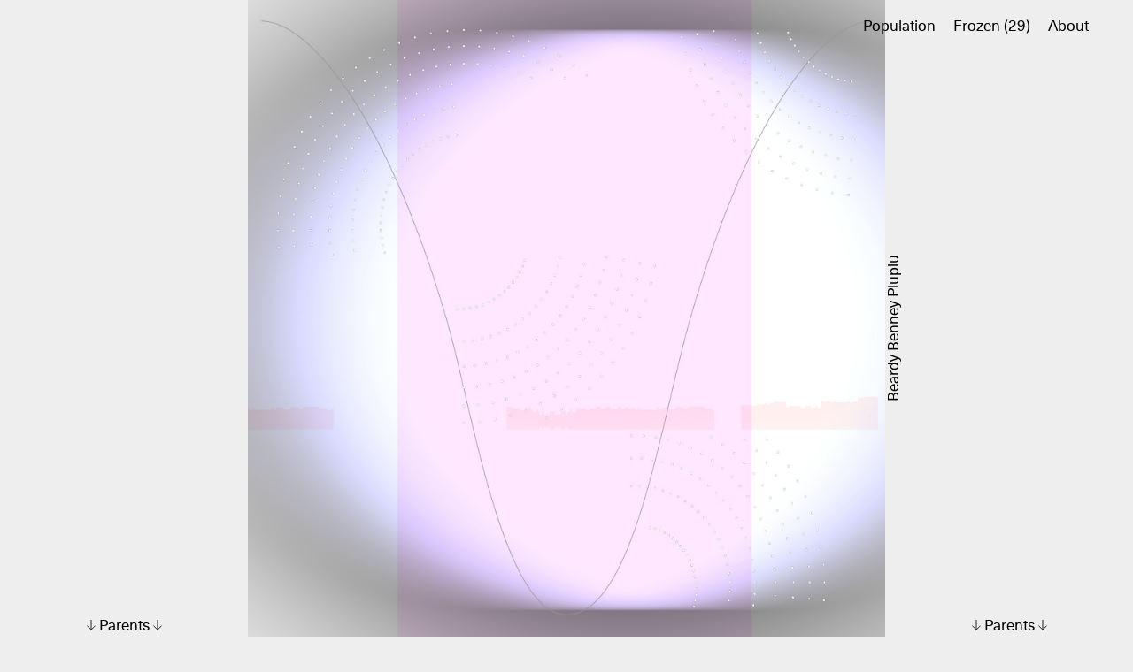

--- FILE ---
content_type: text/html; charset=utf-8
request_url: https://deathimitateslanguage.harmvandendorpel.com/language/40c7e524
body_size: 1624
content:
<!DOCTYPE html><html lang="en"><head><title>Beardy Benney Pluplu</title><link rel="stylesheet" href="/css/app.css"><link rel="stylesheet" href="/css/jquery.fullpage.min.css"><link href="/works/thumb/40c7e5246b4ddb1ca9ee07b886dd42d7f1dc2d3a.jpg" rel="shortcut icon"><link href="/works/thumb/40c7e5246b4ddb1ca9ee07b886dd42d7f1dc2d3a.jpg" rel="icon"><meta content="width=device-width, initial-scale=1.0, maximum-scale=1.0, user-scalable=no" name="viewport"><meta content="Beardy Benney Pluplu" property="twitter:title"><meta content="Beardy Benney Pluplu" property="og:title"><meta content="https://deathimitateslanguage.harmvandendorpel.com/language/40c7e524" property="og:url"><meta content="https://deathimitateslanguage.harmvandendorpel.com/language/40c7e524" property="twitter:url"><meta content="Born August 5th 2017" property="og:description"><meta content="Born August 5th 2017" property="twitter:description"><meta content="Born August 5th 2017" property="description"><meta content="https://deathimitateslanguage.harmvandendorpel.com/works/medium/40c7e5246b4ddb1ca9ee07b886dd42d7f1dc2d3a.jpg" property="og:image"><meta content="https://deathimitateslanguage.harmvandendorpel.com/works/medium/40c7e5246b4ddb1ca9ee07b886dd42d7f1dc2d3a.jpg" property="twitter:image"><meta content="https://deathimitateslanguage.harmvandendorpel.com/works/full/40c7e5246b4ddb1ca9ee07b886dd42d7f1dc2d3a.jpg" property="twitter:card"><meta content="Death Imitates Language" property="og:site_name"><meta content="article" property="og:type"><meta content="summary" property="twitter:card"><meta content="@harmvddorpel" property="twitter:site"><meta content="@harmvddorpel" property="twitter:creator"><link rel="alternate" type="application/rss+xml" title="Death Imitates Language Feed" href="https://deathimitateslanguage.harmvandendorpel.com/feed"></head><body><div class="slides-container"><div data-anchor="top" class="section section--current"><div data-hash="40c7e5246b4ddb1ca9ee07b886dd42d7f1dc2d3a" class="work--full work work--has-tools"><div style="background-image:url(/works/full/40c7e5246b4ddb1ca9ee07b886dd42d7f1dc2d3a.jpg)" class="work-full-image"><div class="full-image-title rotate-90">Beardy Benney Pluplu</div></div><div class="work__tools"><button data-hash="40c7e5246b4ddb1ca9ee07b886dd42d7f1dc2d3a" class="btn btn-more-info"></button></div><div class="link-to-parent left"><i class='icon-arrow-down'></i> <u>Parents</u> <i class='icon-arrow-down'></i></div><div class="link-to-parent right"><i class='icon-arrow-down'></i> <u>Parents</u> <i class='icon-arrow-down'></i></div></div></div><div data-anchor="parents" class="section section--parents"><div class="parents"><div class="work--medium work work--has-tools"><a href="/language/c086e1b6"><img src="/works/medium/c086e1b630208b204f414bcb0cc2210f13be4358.jpg" class="parent__work__image"/></a><div class="work__tools"><button data-hash="c086e1b630208b204f414bcb0cc2210f13be4358" class="btn btn-more-info"></button></div><p class="title title--parent">Benney</p></div><div class="parents__separator rotate-90">Parents</div><div class="work--medium work work--has-tools"><a href="/language/ecaae99c"><img src="/works/medium/ecaae99ce3d140d346ba756d1544626f8e81f9ea.jpg" class="parent__work__image"/></a><div class="work__tools"><button data-hash="ecaae99ce3d140d346ba756d1544626f8e81f9ea" class="btn btn-more-info"></button></div><p class="title title--parent">Pluplu</p></div></div><div class="link-to-siblings"><i class="icon-arrow-down"></i>&nbsp;<u>5 Siblings</u>&nbsp;<i class="icon-arrow-down"></i></div></div><div data-anchor="siblings" class="section screen--siblings section--siblings"><p class="siblings-title">Siblings</p><div class="siblings"><div class="siblings__items"><div data-hash="09d2b4cb381250588f758b4dd164ffced9921dc9" class="work--thumb work work--has-tools"><div class="work__tools"><button data-hash="09d2b4cb381250588f758b4dd164ffced9921dc9" class="btn btn-more-info"></button></div><a href="/language/09d2b4cb"><img src="/works/thumb/09d2b4cb381250588f758b4dd164ffced9921dc9.jpg" class="work__image"><p class="title title--thumb hide-phone">Semjase</p></a></div><div data-hash="5fefcc21b6c91b81736efd859663fa0f8caa9bb9" class="work--thumb work work--has-tools"><div class="work__tools"><button data-hash="5fefcc21b6c91b81736efd859663fa0f8caa9bb9" class="btn btn-more-info"></button></div><a href="/language/5fefcc21"><img src="/works/thumb/5fefcc21b6c91b81736efd859663fa0f8caa9bb9.jpg" class="work__image"><p class="title title--thumb hide-phone">Bluthund</p></a></div><div data-hash="6d4f2301f7560877f80130ae8c032e1079afcbb3" class="work--thumb work work--has-tools"><div class="work__tools"><button data-hash="6d4f2301f7560877f80130ae8c032e1079afcbb3" class="btn btn-more-info"></button></div><a href="/language/6d4f2301"><img src="/works/thumb/6d4f2301f7560877f80130ae8c032e1079afcbb3.jpg" class="work__image"><p class="title title--thumb hide-phone">Lorrelle</p></a></div><div data-hash="87fca88c9fcec217cfc655264fbc61f79e33b14d" class="work--thumb work work--has-tools"><div class="work__tools"><button data-hash="87fca88c9fcec217cfc655264fbc61f79e33b14d" class="btn btn-more-info"></button></div><a href="/language/87fca88c"><img src="/works/thumb/87fca88c9fcec217cfc655264fbc61f79e33b14d.jpg" class="work__image"><p class="title title--thumb hide-phone">Faridun</p></a></div><div data-hash="c53764780969e4d149f551af914a9bd00d731d8b" class="work--thumb work work--has-tools"><div class="work__tools"><button data-hash="c53764780969e4d149f551af914a9bd00d731d8b" class="btn btn-more-info"></button></div><a href="/language/c5376478"><img src="/works/thumb/c53764780969e4d149f551af914a9bd00d731d8b.jpg" class="work__image"><p class="title title--thumb hide-phone">Bondik</p></a></div></div></div></div></div><div class="tools-container"></div><div class="nav"><ul class="buttons"><li class="nav-button"><a href="/about" class="text">About</a></li><li class="nav-button"><a href="/freezer" class="text">Frozen (29)</a></li><li class="nav-button"><a href="/" class="text">Population</a></li></ul></div><script src="/js/jquery.js"></script><script src="/js/jquery.fullpage.min.js"></script><script src="/js/app.js"></script><script type="text/javascript">window.pageClass = 'DetailPage';</script></body></html>

--- FILE ---
content_type: text/css; charset=UTF-8
request_url: https://deathimitateslanguage.harmvandendorpel.com/css/app.css
body_size: 11927
content:
body, input, button, textarea, select, h1, h2, h3 {
  font-size: 17px;
  font-family: 'Neue Haas Unica', 'helvetica neue', 'karla', sans-serif;
  line-height: 22px; }

h1, h2, h3 {
  margin: 0;
  padding: 0; }

body {
  background-color: #eee;
  text-align: center;
  color: black;
  padding: 0;
  margin: 0;
  font-weight: 400; }

.text-content p {
  margin-bottom: 22px; }

html,
body,
.section,
.work--full,
.slides-container,
.parents,
.siblings,
.children {
  height: 100%; }

.slides-container {
  width: 100%; }

.work__image {
  display: block; }

.parent__work__image {
  width: 100%; }

.section {
  box-sizing: border-box;
  /*padding: 20px 8% 80px 8%;*/
  width: 100%; }

.parents__separator {
  width: 33%; }

a {
  color: black;
  text-decoration: none; }

a.text:hover {
  border-bottom: 1px solid black; }

.work--thumb {
  display: inline-block;
  /*float:left;*/
  margin: 1%;
  max-width: 18%;
  box-sizing: border-box;
  position: relative; }
  .work--thumb img {
    max-width: 100%; }

p.title--parent {
  /*padding-top: 18px;*/
  width: 100%;
  /*margin-top:100%;*/
  position: absolute;
  bottom: 0;
  margin-bottom: -20px;
  left: 0; }

.section--siblings,
.section--children {
  position: relative; }

.title--thumb {
  margin-top: 13px; }

.siblings-title, .children-title {
  position: absolute;
  left: 0;
  top: 0;
  width: 100%;
  text-align: center; }

.work--medium {
  width: 100%;
  height: 100%;
  display: flex;
  align-items: center;
  justify-content: space-between;
  vertical-align: middle;
  background-size: contain;
  background-repeat: no-repeat;
  background-position: 50% 50%;
  cursor: pointer;
  position: relative; }

.work--full {
  position: relative;
  padding: 0;
  -webkit-box-sizing: border-box;
  -moz-box-sizing: border-box;
  box-sizing: border-box; }

.parents {
  display: flex;
  align-items: center;
  justify-content: space-around;
  flex-direction: row;
  padding: 0 5%; }

.work-full-image-container {
  width: 100%;
  height: 100%;
  padding: 0;
  box-sizing: border-box; }

.work--full img {
  height: 100%;
  display: block; }

.full-image-title {
  display: none;
  position: absolute;
  top: 50%; }

.link-to-parent {
  display: none;
  position: absolute;
  bottom: 0; }

.link-to-siblings {
  position: absolute;
  bottom: 0;
  width: 100%; }

.link-to-children {
  position: absolute;
  bottom: 0;
  width: 100%; }

.link-to-parent.left {
  left: 0; }

.link-to-parent.right {
  right: 0; }

u {
  text-decoration: none; }

.shadow {
  -webkit-box-shadow: 2px 2px 10px rgba(0, 0, 0, 0.25);
  box-shadow: 2px 2px 10px rgba(0, 0, 0, 0.25); }

a.no-link {
  color: black;
  text-decoration: none; }

input:focus,
button:focus {
  outline: 0; }

.btn {
  -webkit-appearance: none;
  color: black;
  background-color: white;
  border: none;
  border-radius: 0;
  margin-left: 5px;
  margin-bottom: 5px;
  cursor: pointer;
  padding: 8px 10px; }

.btn:active {
  background-color: #888;
  color: white;
  outline: none; }

.btn[disabled] {
  pointer-events: none;
  color: #888; }

.btn:hover {
  background-color: black;
  color: white; }

.work--icon {
  width: 100px;
  height: 100px;
  margin-right: 10px; }

p {
  margin: 0;
  padding: 0; }

p.title {
  text-align: center; }

.siblings {
  display: flex;
  align-items: center;
  justify-content: space-between;
  flex-flow: row wrap; }

.siblings__items {
  width: 100%;
  line-height: 0; }

.children {
  display: flex;
  align-items: center;
  justify-content: space-between;
  flex-flow: row wrap; }

.children__items {
  width: 100%;
  line-height: 0; }

.work--remove-button {
  cursor: not-allowed; }

.nav {
  position: fixed;
  top: 0;
  right: 0;
  padding: 20px 50px 10px 10px;
  box-sizing: border-box; }

.logo {
  background-image: url(/images/icon.png);
  background-size: 100% 100%;
  width: 50px;
  height: 50px;
  float: left; }

ul.buttons {
  float: right;
  margin: 0;
  padding: 0;
  list-style: none; }

.text-content {
  max-width: 600px;
  text-align: left;
  margin: auto;
  display: flex;
  align-items: center;
  justify-content: center;
  height: 100%; }

.layer iframe {
  width: 4800px;
  height: 4800px;
  border: none;
  -ms-zoom: 0.5;
  -moz-transform: scale(0.25);
  -moz-transform-origin: 0 0;
  -o-transform: scale(0.25);
  -o-transform-origin: 0 0;
  -webkit-transform: scale(0.25);
  -webkit-transform-origin: 0 0; }

.layer {
  width: 450px;
  height: 450px;
  overflow: hidden;
  margin-top: 50px; }

.nav-button {
  float: right;
  margin-left: 20px; }

.icon-arrow-down {
  background-image: url(/images/arrow-down.svg);
  width: 10px;
  height: 12px;
  background-size: 10px 20px;
  background-repeat: no-repeat;
  display: inline-block;
  background-position: 50% 100%; }

.rotate-90 {
  -webkit-transform: rotate(-90deg);
  -moz-transform: rotate(-90deg);
  -ms-transform: rotate(-90deg);
  -o-transform: rotate(-90deg);
  filter: progid:DXImageTransform.Microsoft.BasicImage(rotation=3); }

.work-full-image {
  background-size: contain;
  width: 100%;
  height: 100%;
  background-repeat: no-repeat;
  background-position: 50% 50%;
  position: relative; }

.btn-more-info {
  /*line-height: 100%;*/
  /*width: 30px;*/
  /*height: 30px;*/
  background-color: rgba(255, 255, 255, 0.5);
  color: black;
  width: 32px;
  height: 32px;
  line-height: 0;
  background-image: url(/images/chromosome.png);
  background-size: 30px 30px;
  background-repeat: no-repeat;
  background-position: 50% 50%; }

/*.btn-more-info.active {
    background-color: black;
    color: white;
    background-image: url(../images/chromosome-active.png);
}*/
.btn-more-info:hover, .btn-more-info.active {
  background-color: white;
  background-image: url(/images/chromosome.png); }

.work-info__thumb {
  width: 120px;
  float: left;
  margin-right: 20px;
  margin-bottom: 20px; }

.work-info__side {
  float: left; }

.work-info__props {
  float: left;
  max-width: 220px; }

.work-info__parent {
  width: 50px;
  float: left; }

.work-info__heart {
  float: left;
  font-size: 9px;
  width: 20px;
  text-align: center;
  padding-top: 16px; }

.icon {
  width: 15px;
  height: 15px;
  margin-right: 10px;
  vertical-align: middle; }

.work-info__buttons {
  position: absolute;
  bottom: 0;
  right: 0;
  padding: 0 25px 25px 0; }

.work__image--loading {
  background-color: white;
  background-image: url(/images/spinner.gif);
  background-position: 50% 50%;
  background-repeat: no-repeat;
  background-size: 24px 24px; }

.work-info__parents a {
  float: left; }

@media only screen and (orientation: portrait) {
  .hide-phone {
    display: none !important; }
  .link-to-parent.right {
    display: block;
    width: 100%;
    text-align: center;
    left: 0; } }

@media (max-width: 720px) {
  .btn-more-info {
    background-color: transparent;
    text-align: center;
    width: 30px;
    height: 30px; }
  .btn.btn-more-info {
    padding: 0; }
  .btn.btn-more-info:hover {
    background-color: transparent; }
  .btn-more-info.active {
    background-color: transparent; }
  .work-info__buttons .btn {
    float: right;
    margin-bottom: 0; }
  .work--thumb {
    margin: 1%;
    max-width: 31.3333333%; } }

@font-face {
  font-family: 'Neue Haas Unica';
  src: url(/fonts/2FA80E_C_0-1042520cd89fae374635245689be68a5284e1caabb46369b69107a1cc2ccf9ad.eot);
  src: url(/fonts/2FA80E_C_0-1042520cd89fae374635245689be68a5284e1caabb46369b69107a1cc2ccf9ad.eot?#iefix) format("embedded-opentype"), url(/fonts/2FA80E_C_0-94079db153913e2f3fca7991ea27bac12ba4063316c40df4e18118b6ee65e6a2.woff2) format("woff2"), url(/fonts/2FA80E_C_0-e136a28f58326d54216d6e373a6bfa46ec0c2643db5a796ea68c512432de8467.woff) format("woff"), url(/fonts/2FA80E_C_0-57f95a89404ceca13e6711be520eefb240afae041b1b8bcc9e2afab34b44df50.ttf) format("truetype");
  font-weight: normal;
  font-style: normal; }

@font-face {
  font-family: 'Neue Haas Unica';
  src: url(/fonts/2FA80E_7_0-a9ecce11f05b3732b7d91b5e44b669aa7841c55661672dcefa265bef434d15dd.eot?#iefix) format("embedded-opentype"), url(/fonts/2FA80E_7_0-1c438169ee33e58e387fa79a98ee971b5efa0d49bff60f80ead4cb3e0524af9e.woff2) format("woff2"), url(/fonts/2FA80E_7_0-7d826fd8e8204d5f6f3d82aa1111adf3c71234151238003c5ee7f386268ba637.woff) format("woff"), url(/fonts/2FA80E_7_0-a2e1c4dcfdfe9b104025eef98c7ab534b3af4d901f4b1138b013e049ae17739e.ttf) format("truetype");
  font-weight: normal;
  font-style: italic; }

/*@font-face{*/
/*font-family:'Neue Haas Unica';*/
/*src:url(/fonts/2FA80E_3_0-1dfeb6fa8081471ef6a5a575319070d8d287f4f6181ec750a0dafcd0f09a077b.eot?#iefix) format("embedded-opentype"),url(/fonts/2FA80E_3_0-1a8cab3c7c74408d28e82f40d866ad7907c39d3eec2c62bf6bce7e714b471a14.woff2) format("woff2"),url(/fonts/2FA80E_3_0-ce995a35d51227f7dbcc34a0824d8652212cf46e34a9f44802e0729560942709.woff) format("woff"),url(/fonts/2FA80E_3_0-61d8d1bcd908eb26af78220e9bf7c0ed0d197cb9b1f9383260cf55a37e558a36.ttf) format("truetype");*/
/*font-weight:700;*/
/*font-style:normal*/
/*}*/
@font-face {
  font-family: 'Neue Haas Unica';
  src: url(/fonts/2FA80E_4_0-7b5e41308866e2432a3423074f2eee71f7c4e9e85f5417ff776dad9bbcf3ee2e.eot?#iefix) format("embedded-opentype"), url(/fonts/2FA80E_4_0-2ce8b249e48659ba0f51ce0efd896e4711af5086d90d9f83ec551d3602c075e1.woff2) format("woff2"), url(/fonts/2FA80E_4_0-3149b64d38b9f83a0afeca2559145792f3f7c27099b9ecf3eb60c9d7f06b76e5.woff) format("woff"), url(/fonts/2FA80E_4_0-ced53fb2ad6ce0df069eccd557c9e2e22b31e3dcdcd2fd6b75485588baa97cf4.ttf) format("truetype");
  font-weight: 700;
  font-style: italic; }

.work__tools {
  position: absolute;
  right: 0;
  padding: 10px;
  display: none;
  text-align: right;
  top: 0; }

.work__tools.active {
  display: block; }

.work--has-tools:hover .work__tools {
  display: inline; }

.tools-container {
  position: fixed;
  left: 0;
  bottom: 0;
  padding: 10px; }

@media (max-width: 720px) {
  .work--has-tools .work__tools {
    display: inline; }
  .work--has-tools:hover .work__tools {
    display: inherit; } }

.more-info {
  text-align: left;
  position: absolute;
  top: 0;
  left: 0;
  width: 400px;
  background-color: #eeeeee;
  -webkit-box-shadow: 1px 1px 10px rgba(0, 0, 0, 0.66);
  -moz-box-shadow: 1px 1px 10px rgba(0, 0, 0, 0.66);
  box-shadow: 1px 1px 10px rgba(0, 0, 0, 0.66);
  box-sizing: border-box;
  padding: 20px; }

.more-info-arrow {
  content: "";
  width: 35px;
  height: 25px;
  position: absolute;
  top: -25px;
  right: 25px;
  background-image: url("/images/arrow-up.png");
  background-size: 100% 100%;
  background-repeat: no-repeat; }

.more-info__content {
  width: 100%;
  height: 100%; }

.more-info__spinner {
  width: 100%;
  height: 100%;
  background-image: url(/images/spinner.gif);
  background-size: 24px 24px;
  background-repeat: no-repeat;
  background-position: 50% 50%; }

@media (max-width: 720px) {
  .more-info {
    left: 0 !important;
    top: 0 !important;
    width: 100%;
    position: fixed; } }

.recent {
  padding: 0; }

.index--thumb {
  float: left;
  margin: 0;
  max-width: 20%;
  box-sizing: border-box;
  position: relative; }
  .index--thumb img {
    max-width: 100%; }

@media (max-width: 720px) {
  .index--thumb {
    max-width: 33.33333%; } }

.freezer--row {
  width: 100%;
  clear: both;
  float: left;
  display: flex;
  align-items: center;
  justify-content: center;
  padding-bottom: 5vw; }
  .freezer--row:first-child {
    padding-top: 5vw; }
  .freezer--row a.name:hover {
    border-bottom: 1px solid black; }

.freezer--image {
  display: block;
  margin: auto;
  float: left;
  width: 100%;
  height: 100%;
  background-size: contain;
  background-position: 50% 50%;
  background-repeat: no-repeat;
  position: relative; }

.freezer--info {
  width: 50%;
  float: left;
  box-sizing: border-box;
  padding: 0 12px; }

.freezer--image-container {
  -webkit-box-sizing: border-box;
  -moz-box-sizing: border-box;
  box-sizing: border-box;
  width: 50%;
  height: 50vw;
  max-height: 75vh; }


--- FILE ---
content_type: application/javascript; charset=UTF-8
request_url: https://deathimitateslanguage.harmvandendorpel.com/js/jquery.fullpage.min.js
body_size: 26167
content:
!function(e,n){"use strict";"function"==typeof define&&define.amd?define(["jquery"],function(o){return n(o,e,e.document,e.Math)}):"undefined"!=typeof exports?module.exports=n(require("jquery"),e,e.document,e.Math):n(jQuery,e,e.document,e.Math)}("undefined"!=typeof window?window:this,function(e,n,o,t,i){"use strict";var l,r="fullpage-wrapper",a="."+r,s="fp-scrollable",c="."+s,d=".slimScrollBar",f=".slimScrollRail",u="fp-responsive",h="fp-notransition",p="fp-destroyed",v="fp-enabled",g="fp-viewing",m="active",S="."+m,w="fp-completely",y="."+w,b=".section",x="fp-section",T="."+x,C=T+S,k=T+":first",A=T+":last",L="fp-tableCell",B="."+L,E="fp-auto-height",M="fp-normal-scroll",H="fp-nav",R="#"+H,O="fp-tooltip",z="."+O,D="fp-show-active",P=".slide",I="fp-slide",F="."+I,V=F+S,q="fp-slides",W="."+q,Y="fp-slidesContainer",U="."+Y,X="fp-table",N="fp-slidesNav",K="."+N,j=K+" a",Q="fp-controlArrow",G="."+Q,J="fp-prev",Z="."+J,$=Q+" "+J,_=G+Z,ee="fp-next",ne="."+ee,oe=Q+" "+ee,te=G+ne,ie=e(n),le=e(o);e.fn.fullpage=function(s){function c(){s.css3&&(s.css3=Sn()),s.scrollBar=s.scrollBar||s.hybrid,f(),Q(),In.setAllowScrolling(!0),In.setAutoScrolling(s.autoScrolling,"internal");var n=e(C).find(V);n.length&&(0!==e(C).index(T)||0===e(C).index(T)&&0!==n.index())&&Ln(n),Ge(),mn(),ie.on("load",function(){ze()})}function d(){ie.on("scroll",fe).on("hashchange",De).blur(Ye).resize(Qe),le.keydown(Pe).keyup(Fe).on("click touchstart",R+" a",Ue).on("click touchstart",j,Xe).on("click",z,Ie),e(T).on("click touchstart",G,We),s.normalScrollElements&&(le.on("mouseenter",s.normalScrollElements,function(){In.setMouseWheelScrolling(!1)}),le.on("mouseleave",s.normalScrollElements,function(){In.setMouseWheelScrolling(!0)}))}function f(){s.anchors.length||(s.anchors=e(s.sectionSelector+"[data-anchor]").map(function(){return e(this).data("anchor").toString()}).get()),s.navigationTooltips.length||(s.navigationTooltips=e(s.sectionSelector+"[data-tooltip]").map(function(){return e(this).data("tooltip").toString()}).get())}function Q(){Xn.css({height:"100%",position:"relative"}),Xn.addClass(r),e("html").addClass(v),Nn=ie.height(),Xn.removeClass(p),re(),e(T).each(function(n){var o=e(this),t=o.find(F),i=t.length;ee(o,n),ne(o,n),i>0?Z(o,t,i):s.verticalCentered&&rn(o)}),s.fixedElements&&s.css3&&e(s.fixedElements).appendTo(Pn),s.navigation&&se(),s.scrollOverflow?("complete"===o.readyState&&ce(),ie.on("load",ce)):de()}function Z(n,o,t){var i=100*t,l=100/t;o.wrapAll('<div class="'+Y+'" />'),o.parent().wrap('<div class="'+q+'" />'),n.find(U).css("width",i+"%"),t>1&&(s.controlArrows&&ae(n),s.slidesNavigation&&hn(n,t)),o.each(function(n){e(this).css("width",l+"%"),s.verticalCentered&&rn(e(this))});var r=n.find(V);r.length&&(0!==e(C).index(T)||0===e(C).index(T)&&0!==r.index())?Ln(r):o.eq(0).addClass(m)}function ee(n,o){o||0!==e(C).length||n.addClass(m),n.css("height",Nn+"px"),s.paddingTop&&n.css("padding-top",s.paddingTop),s.paddingBottom&&n.css("padding-bottom",s.paddingBottom),"undefined"!=typeof s.sectionsColor[o]&&n.css("background-color",s.sectionsColor[o]),"undefined"!=typeof s.anchors[o]&&n.attr("data-anchor",s.anchors[o])}function ne(n,o){"undefined"!=typeof s.anchors[o]&&n.hasClass(m)&&nn(s.anchors[o],o),s.menu&&s.css3&&e(s.menu).closest(a).length&&e(s.menu).appendTo(Pn)}function re(){e(s.sectionSelector).each(function(){e(this).addClass(x)}),e(s.slideSelector).each(function(){e(this).addClass(I)})}function ae(e){e.find(W).after('<div class="'+$+'"></div><div class="'+oe+'"></div>'),"#fff"!=s.controlArrowColor&&(e.find(te).css("border-color","transparent transparent transparent "+s.controlArrowColor),e.find(_).css("border-color","transparent "+s.controlArrowColor+" transparent transparent")),s.loopHorizontal||e.find(_).hide()}function se(){Pn.append('<div id="'+H+'"><ul></ul></div>');var n=e(R);n.addClass(function(){return s.showActiveTooltip?D+" "+s.navigationPosition:s.navigationPosition});for(var o=0;o<e(T).length;o++){var t="";s.anchors.length&&(t=s.anchors[o]);var i='<li><a href="#'+t+'"><span></span></a>',l=s.navigationTooltips[o];"undefined"!=typeof l&&""!==l&&(i+='<div class="'+O+" "+s.navigationPosition+'">'+l+"</div>"),i+="</li>",n.find("ul").append(i)}e(R).css("margin-top","-"+e(R).height()/2+"px"),e(R).find("li").eq(e(C).index(T)).find("a").addClass(m)}function ce(){e(T).each(function(){var n=e(this).find(F);n.length?n.each(function(){ln(e(this))}):ln(e(this))}),de()}function de(){var n=e(C);n.addClass(w),s.scrollOverflowHandler.afterRender&&s.scrollOverflowHandler.afterRender(n),Me(n),He(n),e.isFunction(s.afterLoad)&&s.afterLoad.call(n,n.data("anchor"),n.index(T)+1),e.isFunction(s.afterRender)&&s.afterRender.call(Xn)}function fe(){var n;if(!s.autoScrolling||s.scrollBar){for(var t=ie.scrollTop(),i=he(t),l=0,r=t+ie.height()/2,a=o.querySelectorAll(T),c=0;c<a.length;++c){var d=a[c];d.offsetTop<=r&&(l=c)}if(ue(i)&&(e(C).hasClass(w)||e(C).addClass(w).siblings().removeClass(w)),n=e(a).eq(l),!n.hasClass(m)){io=!0;var f=e(C),u=f.index(T)+1,h=on(n),p=n.data("anchor"),v=n.index(T)+1,g=n.find(V);if(g.length)var S=g.data("anchor"),y=g.index();Qn&&(n.addClass(m).siblings().removeClass(m),e.isFunction(s.onLeave)&&s.onLeave.call(f,u,v,h),e.isFunction(s.afterLoad)&&s.afterLoad.call(n,p,v),Me(n),nn(p,v-1),s.anchors.length&&(Fn=p,pn(y,S,p,v))),clearTimeout(eo),eo=setTimeout(function(){io=!1},100)}s.fitToSection&&(clearTimeout(no),no=setTimeout(function(){Qn&&s.fitToSection&&(e(C).is(n)&&(Kn=!0),Ce(e(C)),Kn=!1)},s.fitToSectionDelay))}}function ue(n){var o=e(C).position().top,t=o+ie.height();return"up"==n?t>=ie.scrollTop()+ie.height():o<=ie.scrollTop()}function he(e){var n=e>lo?"down":"up";return lo=e,n}function pe(e,n){if(Jn.m[e]){var o,t;if("down"==e?(o="bottom",t=In.moveSectionDown):(o="top",t=In.moveSectionUp),n.length>0){if(!s.scrollOverflowHandler.isScrolled(o,n))return!0;t()}else t()}}function ve(n){var o=n.originalEvent;if(!ge(n.target)&&me(o)){s.autoScrolling&&n.preventDefault();var i=e(C),l=s.scrollOverflowHandler.scrollable(i);if(Qn&&!Wn){var r=An(o);so=r.y,co=r.x,i.find(W).length&&t.abs(ao-co)>t.abs(ro-so)?t.abs(ao-co)>ie.outerWidth()/100*s.touchSensitivity&&(ao>co?Jn.m.right&&In.moveSlideRight():Jn.m.left&&In.moveSlideLeft()):s.autoScrolling&&t.abs(ro-so)>ie.height()/100*s.touchSensitivity&&(ro>so?pe("down",l):so>ro&&pe("up",l))}}}function ge(n,o){o=o||0;var t=e(n).parent();return o<s.normalScrollElementTouchThreshold&&t.is(s.normalScrollElements)?!0:o==s.normalScrollElementTouchThreshold?!1:ge(t,++o)}function me(e){return"undefined"==typeof e.pointerType||"mouse"!=e.pointerType}function Se(e){var n=e.originalEvent;if(s.fitToSection&&Dn.stop(),me(n)){var o=An(n);ro=o.y,ao=o.x}}function we(e,n){for(var o=0,i=e.slice(t.max(e.length-n,1)),l=0;l<i.length;l++)o+=i[l];return t.ceil(o/n)}function ye(o){var i=(new Date).getTime(),l=e(y).hasClass(M);if(s.autoScrolling&&!qn&&!l){o=o||n.event;var r=o.wheelDelta||-o.deltaY||-o.detail,a=t.max(-1,t.min(1,r)),c="undefined"!=typeof o.wheelDeltaX||"undefined"!=typeof o.deltaX,d=t.abs(o.wheelDeltaX)<t.abs(o.wheelDelta)||t.abs(o.deltaX)<t.abs(o.deltaY)||!c;Gn.length>149&&Gn.shift(),Gn.push(t.abs(r)),s.scrollBar&&(o.preventDefault?o.preventDefault():o.returnValue=!1);var f=e(C),u=s.scrollOverflowHandler.scrollable(f),h=i-fo;if(fo=i,h>200&&(Gn=[]),Qn){var p=we(Gn,10),v=we(Gn,70),g=p>=v;g&&d&&(0>a?pe("down",u):pe("up",u))}return!1}s.fitToSection&&Dn.stop()}function be(n,o){var t="undefined"==typeof o?e(C):o,i=t.find(W),l=i.find(F).length;if(!(!i.length||Wn||2>l)){var r=i.find(V),a=null;if(a="prev"===n?r.prev(F):r.next(F),!a.length){if(!s.loopHorizontal)return;a="prev"===n?r.siblings(":last"):r.siblings(":first")}Wn=!0,je(i,a)}}function xe(){e(V).each(function(){Ln(e(this),"internal")})}function Te(e){var n=e.position(),o=n.top,t=n.top>uo,i=o-Nn+e.outerHeight();return e.outerHeight()>Nn?t||(o=i):(t||Kn&&e.is(":last-child"))&&(o=i),uo=o,o}function Ce(n,o,t){if("undefined"!=typeof n){var i=Te(n),l={element:n,callback:o,isMovementUp:t,dtop:i,yMovement:on(n),anchorLink:n.data("anchor"),sectionIndex:n.index(T),activeSlide:n.find(V),activeSection:e(C),leavingSection:e(C).index(T)+1,localIsResizing:Kn};if(!(l.activeSection.is(n)&&!Kn||s.scrollBar&&ie.scrollTop()===l.dtop&&!n.hasClass(E))){if(l.activeSlide.length)var r=l.activeSlide.data("anchor"),a=l.activeSlide.index();s.autoScrolling&&s.continuousVertical&&"undefined"!=typeof l.isMovementUp&&(!l.isMovementUp&&"up"==l.yMovement||l.isMovementUp&&"down"==l.yMovement)&&(l=Le(l)),(!e.isFunction(s.onLeave)||l.localIsResizing||s.onLeave.call(l.activeSection,l.leavingSection,l.sectionIndex+1,l.yMovement)!==!1)&&(Re(l.activeSection),n.addClass(m).siblings().removeClass(m),Me(n),Qn=!1,pn(a,r,l.anchorLink,l.sectionIndex),ke(l),Fn=l.anchorLink,nn(l.anchorLink,l.sectionIndex))}}}function ke(n){if(s.css3&&s.autoScrolling&&!s.scrollBar){var o="translate3d(0px, -"+n.dtop+"px, 0px)";sn(o,!0),s.scrollingSpeed?$n=setTimeout(function(){Ee(n)},s.scrollingSpeed):Ee(n)}else{var t=Ae(n);e(t.element).animate(t.options,s.scrollingSpeed,s.easing).promise().done(function(){s.scrollBar?setTimeout(function(){Ee(n)},30):Ee(n)})}}function Ae(e){var n={};return s.autoScrolling&&!s.scrollBar?(n.options={top:-e.dtop},n.element=a):(n.options={scrollTop:e.dtop},n.element="html, body"),n}function Le(n){return n.isMovementUp?e(C).before(n.activeSection.nextAll(T)):e(C).after(n.activeSection.prevAll(T).get().reverse()),Bn(e(C).position().top),xe(),n.wrapAroundElements=n.activeSection,n.dtop=n.element.position().top,n.yMovement=on(n.element),n}function Be(n){n.wrapAroundElements&&n.wrapAroundElements.length&&(n.isMovementUp?e(k).before(n.wrapAroundElements):e(A).after(n.wrapAroundElements),Bn(e(C).position().top),xe())}function Ee(n){Be(n),n.element.find(".fp-scrollable").mouseover(),e.isFunction(s.afterLoad)&&!n.localIsResizing&&s.afterLoad.call(n.element,n.anchorLink,n.sectionIndex+1),He(n.element),n.element.addClass(w).siblings().removeClass(w),Qn=!0,e.isFunction(n.callback)&&n.callback.call(this)}function Me(n){var n=Oe(n);n.find("img[data-src], source[data-src], audio[data-src]").each(function(){e(this).attr("src",e(this).data("src")),e(this).removeAttr("data-src"),e(this).is("source")&&e(this).closest("video").get(0).load()})}function He(n){var n=Oe(n);n.find("video, audio").each(function(){var n=e(this).get(0);n.hasAttribute("autoplay")&&"function"==typeof n.play&&n.play()})}function Re(n){var n=Oe(n);n.find("video, audio").each(function(){var n=e(this).get(0);n.hasAttribute("data-ignore")||"function"!=typeof n.pause||n.pause()})}function Oe(n){var o=n.find(V);return o.length&&(n=e(o)),n}function ze(){var e=n.location.hash.replace("#","").split("/"),o=e[0],t=e[1];o&&(s.animateAnchor?fn(o,t):In.silentMoveTo(o,t))}function De(){if(!io&&!s.lockAnchors){var e=n.location.hash.replace("#","").split("/"),o=e[0],t=e[1],i="undefined"==typeof Fn,l="undefined"==typeof Fn&&"undefined"==typeof t&&!Wn;o.length&&(o&&o!==Fn&&!i||l||!Wn&&Vn!=t)&&fn(o,t)}}function Pe(n){clearTimeout(oo);var o=e(":focus");if(!o.is("textarea")&&!o.is("input")&&!o.is("select")&&"true"!==o.attr("contentEditable")&&""!==o.attr("contentEditable")&&s.keyboardScrolling&&s.autoScrolling){var t=n.which,i=[40,38,32,33,34];e.inArray(t,i)>-1&&n.preventDefault(),qn=n.ctrlKey,oo=setTimeout(function(){Ne(n)},150)}}function Ie(){e(this).prev().trigger("click")}function Fe(e){jn&&(qn=e.ctrlKey)}function Ve(e){2==e.which&&(ho=e.pageY,Xn.on("mousemove",Ke))}function qe(e){2==e.which&&Xn.off("mousemove")}function We(){var n=e(this).closest(T);e(this).hasClass(J)?Jn.m.left&&In.moveSlideLeft(n):Jn.m.right&&In.moveSlideRight(n)}function Ye(){jn=!1,qn=!1}function Ue(n){n.preventDefault();var o=e(this).parent().index();Ce(e(T).eq(o))}function Xe(n){n.preventDefault();var o=e(this).closest(T).find(W),t=o.find(F).eq(e(this).closest("li").index());je(o,t)}function Ne(n){var o=n.shiftKey;switch(n.which){case 38:case 33:Jn.k.up&&In.moveSectionUp();break;case 32:if(o&&Jn.k.up){In.moveSectionUp();break}case 40:case 34:Jn.k.down&&In.moveSectionDown();break;case 36:Jn.k.up&&In.moveTo(1);break;case 35:Jn.k.down&&In.moveTo(e(T).length);break;case 37:Jn.k.left&&In.moveSlideLeft();break;case 39:Jn.k.right&&In.moveSlideRight();break;default:return}}function Ke(e){Qn&&(e.pageY<ho&&Jn.m.up?In.moveSectionUp():e.pageY>ho&&Jn.m.down&&In.moveSectionDown()),ho=e.pageY}function je(n,o){var i=o.position(),l=o.index(),r=n.closest(T),a=r.index(T),c=r.data("anchor"),d=r.find(K),f=gn(o),u=r.find(V),h=Kn;if(s.onSlideLeave){var p=u.index(),v=tn(p,l);if(!h&&"none"!==v&&e.isFunction(s.onSlideLeave)&&s.onSlideLeave.call(u,c,a+1,p,v,l)===!1)return void(Wn=!1)}Re(u),o.addClass(m).siblings().removeClass(m),h||Me(o),!s.loopHorizontal&&s.controlArrows&&(r.find(_).toggle(0!==l),r.find(te).toggle(!o.is(":last-child"))),r.hasClass(m)&&pn(l,f,c,a);var g=function(){h||e.isFunction(s.afterSlideLoad)&&s.afterSlideLoad.call(o,c,a+1,f,l),He(o),Wn=!1};if(s.css3){var w="translate3d(-"+t.round(i.left)+"px, 0px, 0px)";Je(n.find(U),s.scrollingSpeed>0).css(En(w)),_n=setTimeout(function(){g()},s.scrollingSpeed,s.easing)}else n.animate({scrollLeft:t.round(i.left)},s.scrollingSpeed,s.easing,function(){g()});d.find(S).removeClass(m),d.find("li").eq(l).find("a").addClass(m)}function Qe(){if(Ge(),Yn){var n=e(o.activeElement);if(!n.is("textarea")&&!n.is("input")&&!n.is("select")){var i=ie.height();t.abs(i-po)>20*t.max(po,i)/100&&(In.reBuild(!0),po=i)}}else clearTimeout(Zn),Zn=setTimeout(function(){In.reBuild(!0)},350)}function Ge(){var e=s.responsive||s.responsiveWidth,n=s.responsiveHeight,o=e&&ie.outerWidth()<e,t=n&&ie.height()<n;e&&n?In.setResponsive(o||t):e?In.setResponsive(o):n&&In.setResponsive(t)}function Je(e){var n="all "+s.scrollingSpeed+"ms "+s.easingcss3;return e.removeClass(h),e.css({"-webkit-transition":n,transition:n})}function Ze(e){return e.addClass(h)}function $e(e,n){var o=825,i=900;if(o>e||i>n){var l=100*e/o,r=100*n/i,a=t.min(l,r),s=a.toFixed(2);Pn.css("font-size",s+"%")}else Pn.css("font-size","100%")}function _e(n,o){s.navigation&&(e(R).find(S).removeClass(m),n?e(R).find('a[href="#'+n+'"]').addClass(m):e(R).find("li").eq(o).find("a").addClass(m))}function en(n){s.menu&&(e(s.menu).find(S).removeClass(m),e(s.menu).find('[data-menuanchor="'+n+'"]').addClass(m))}function nn(e,n){en(e),_e(e,n)}function on(n){var o=e(C).index(T),t=n.index(T);return o==t?"none":o>t?"up":"down"}function tn(e,n){return e==n?"none":e>n?"left":"right"}function ln(e){e.css("overflow","hidden");var n,o=s.scrollOverflowHandler,t=o.wrapContent(),i=e.closest(T),l=o.scrollable(e);l.length?n=o.scrollHeight(e):(n=e.get(0).scrollHeight,s.verticalCentered&&(n=e.find(B).get(0).scrollHeight));var r=Nn-parseInt(i.css("padding-bottom"))-parseInt(i.css("padding-top"));n>r?l.length?o.update(e,r):(s.verticalCentered?e.find(B).wrapInner(t):e.wrapInner(t),o.create(e,r)):o.remove(e),e.css("overflow","")}function rn(e){e.addClass(X).wrapInner('<div class="'+L+'" style="height:'+an(e)+'px;" />')}function an(e){var n=Nn;if(s.paddingTop||s.paddingBottom){var o=e;o.hasClass(x)||(o=e.closest(T));var t=parseInt(o.css("padding-top"))+parseInt(o.css("padding-bottom"));n=Nn-t}return n}function sn(e,n){n?Je(Xn):Ze(Xn),Xn.css(En(e)),setTimeout(function(){Xn.removeClass(h)},10)}function cn(n){var o=Xn.find(T+'[data-anchor="'+n+'"]');return o.length||(o=e(T).eq(n-1)),o}function dn(e,n){var o=n.find(W),t=o.find(F+'[data-anchor="'+e+'"]');return t.length||(t=o.find(F).eq(e)),t}function fn(e,n){var o=cn(e);"undefined"==typeof n&&(n=0),e===Fn||o.hasClass(m)?un(o,n):Ce(o,function(){un(o,n)})}function un(e,n){if("undefined"!=typeof n){var o=e.find(W),t=dn(n,e);t.length&&je(o,t)}}function hn(e,n){e.append('<div class="'+N+'"><ul></ul></div>');var o=e.find(K);o.addClass(s.slidesNavPosition);for(var t=0;n>t;t++)o.find("ul").append('<li><a href="#"><span></span></a></li>');o.css("margin-left","-"+o.width()/2+"px"),o.find("li").first().find("a").addClass(m)}function pn(e,n,o,t){var i="";s.anchors.length&&!s.lockAnchors&&(e?("undefined"!=typeof o&&(i=o),"undefined"==typeof n&&(n=e),Vn=n,vn(i+"/"+n)):"undefined"!=typeof e?(Vn=n,vn(o)):vn(o)),mn()}function vn(e){if(s.recordHistory)location.hash=e;else if(Yn||Un)n.history.replaceState(i,i,"#"+e);else{var o=n.location.href.split("#")[0];n.location.replace(o+"#"+e)}}function gn(e){var n=e.data("anchor"),o=e.index();return"undefined"==typeof n&&(n=o),n}function mn(){var n=e(C),o=n.find(V),t=gn(n),i=gn(o),l=(n.index(T),String(t));o.length&&(l=l+"-"+i),l=l.replace("/","-").replace("#","");var r=new RegExp("\\b\\s?"+g+"-[^\\s]+\\b","g");Pn[0].className=Pn[0].className.replace(r,""),Pn.addClass(g+"-"+l)}function Sn(){var e,t=o.createElement("p"),l={webkitTransform:"-webkit-transform",OTransform:"-o-transform",msTransform:"-ms-transform",MozTransform:"-moz-transform",transform:"transform"};o.body.insertBefore(t,null);for(var r in l)t.style[r]!==i&&(t.style[r]="translate3d(1px,1px,1px)",e=n.getComputedStyle(t).getPropertyValue(l[r]));return o.body.removeChild(t),e!==i&&e.length>0&&"none"!==e}function wn(){o.addEventListener?(o.removeEventListener("mousewheel",ye,!1),o.removeEventListener("wheel",ye,!1),o.removeEventListener("MozMousePixelScroll",ye,!1)):o.detachEvent("onmousewheel",ye)}function yn(){var e,t="";n.addEventListener?e="addEventListener":(e="attachEvent",t="on");var l="onwheel"in o.createElement("div")?"wheel":o.onmousewheel!==i?"mousewheel":"DOMMouseScroll";"DOMMouseScroll"==l?o[e](t+"MozMousePixelScroll",ye,!1):o[e](t+l,ye,!1)}function bn(){Xn.on("mousedown",Ve).on("mouseup",qe)}function xn(){Xn.off("mousedown",Ve).off("mouseup",qe)}function Tn(){if(Yn||Un){var n=kn();e(a).off("touchstart "+n.down).on("touchstart "+n.down,Se),e(a).off("touchmove "+n.move).on("touchmove "+n.move,ve)}}function Cn(){if(Yn||Un){var n=kn();e(a).off("touchstart "+n.down),e(a).off("touchmove "+n.move)}}function kn(){var e;return e=n.PointerEvent?{down:"pointerdown",move:"pointermove"}:{down:"MSPointerDown",move:"MSPointerMove"}}function An(e){var n=[];return n.y="undefined"!=typeof e.pageY&&(e.pageY||e.pageX)?e.pageY:e.touches[0].pageY,n.x="undefined"!=typeof e.pageX&&(e.pageY||e.pageX)?e.pageX:e.touches[0].pageX,Un&&me(e)&&s.scrollBar&&(n.y=e.touches[0].pageY,n.x=e.touches[0].pageX),n}function Ln(e,n){In.setScrollingSpeed(0,"internal"),"undefined"!=typeof n&&(Kn=!0),je(e.closest(W),e),"undefined"!=typeof n&&(Kn=!1),In.setScrollingSpeed(to.scrollingSpeed,"internal")}function Bn(e){if(s.scrollBar)Xn.scrollTop(e);else if(s.css3){var n="translate3d(0px, -"+e+"px, 0px)";sn(n,!1)}else Xn.css("top",-e)}function En(e){return{"-webkit-transform":e,"-moz-transform":e,"-ms-transform":e,transform:e}}function Mn(e,n,o){switch(n){case"up":Jn[o].up=e;break;case"down":Jn[o].down=e;break;case"left":Jn[o].left=e;break;case"right":Jn[o].right=e;break;case"all":"m"==o?In.setAllowScrolling(e):In.setKeyboardScrolling(e)}}function Hn(){Bn(0),e(R+", "+K+", "+G).remove(),e(T).css({height:"","background-color":"",padding:""}),e(F).css({width:""}),Xn.css({height:"",position:"","-ms-touch-action":"","touch-action":""}),Dn.css({overflow:"",height:""}),e("html").removeClass(v),e.each(Pn.get(0).className.split(/\s+/),function(e,n){0===n.indexOf(g)&&Pn.removeClass(n)}),e(T+", "+F).each(function(){s.scrollOverflowHandler.remove(e(this)),e(this).removeClass(X+" "+m)}),Ze(Xn),Xn.find(B+", "+U+", "+W).each(function(){e(this).replaceWith(this.childNodes)}),Dn.scrollTop(0);var n=[x,I,Y];e.each(n,function(n,o){e("."+o).removeClass(o)})}function Rn(e,n,o){s[e]=n,"internal"!==o&&(to[e]=n)}function On(){return e("html").hasClass(v)?void zn("error","Fullpage.js can only be initialized once and you are doing it multiple times!"):(s.continuousVertical&&(s.loopTop||s.loopBottom)&&(s.continuousVertical=!1,zn("warn","Option `loopTop/loopBottom` is mutually exclusive with `continuousVertical`; `continuousVertical` disabled")),s.scrollBar&&s.scrollOverflow&&zn("warn","Option `scrollBar` is mutually exclusive with `scrollOverflow`. Sections with scrollOverflow might not work well in Firefox"),s.continuousVertical&&s.scrollBar&&(s.continuousVertical=!1,zn("warn","Option `scrollBar` is mutually exclusive with `continuousVertical`; `continuousVertical` disabled")),void e.each(s.anchors,function(n,o){var t=le.find("[name]").filter(function(){return e(this).attr("name")&&e(this).attr("name").toLowerCase()==o.toLowerCase()}),i=le.find("[id]").filter(function(){return e(this).attr("id")&&e(this).attr("id").toLowerCase()==o.toLowerCase()});(i.length||t.length)&&(zn("error","data-anchor tags can not have the same value as any `id` element on the site (or `name` element for IE)."),i.length&&zn("error",'"'+o+'" is is being used by another element `id` property'),t.length&&zn("error",'"'+o+'" is is being used by another element `name` property'))}))}function zn(e,n){console&&console[e]&&console[e]("fullPage: "+n)}if(e("html").hasClass(v))return void On();var Dn=e("html, body"),Pn=e("body"),In=e.fn.fullpage;s=e.extend({menu:!1,anchors:[],lockAnchors:!1,navigation:!1,navigationPosition:"right",navigationTooltips:[],showActiveTooltip:!1,slidesNavigation:!1,slidesNavPosition:"bottom",scrollBar:!1,hybrid:!1,css3:!0,scrollingSpeed:700,autoScrolling:!0,fitToSection:!0,fitToSectionDelay:1e3,easing:"easeInOutCubic",easingcss3:"ease",loopBottom:!1,loopTop:!1,loopHorizontal:!0,continuousVertical:!1,normalScrollElements:null,scrollOverflow:!1,scrollOverflowHandler:l,touchSensitivity:5,normalScrollElementTouchThreshold:5,keyboardScrolling:!0,animateAnchor:!0,recordHistory:!0,controlArrows:!0,controlArrowColor:"#fff",verticalCentered:!0,resize:!1,sectionsColor:[],paddingTop:0,paddingBottom:0,fixedElements:null,responsive:0,responsiveWidth:0,responsiveHeight:0,sectionSelector:b,slideSelector:P,afterLoad:null,onLeave:null,afterRender:null,afterResize:null,afterReBuild:null,afterSlideLoad:null,onSlideLeave:null},s),On(),e.extend(e.easing,{easeInOutCubic:function(e,n,o,t,i){return(n/=i/2)<1?t/2*n*n*n+o:t/2*((n-=2)*n*n+2)+o}}),In.setAutoScrolling=function(n,o){Rn("autoScrolling",n,o);var t=e(C);s.autoScrolling&&!s.scrollBar?(Dn.css({overflow:"hidden",height:"100%"}),In.setRecordHistory(to.recordHistory,"internal"),Xn.css({"-ms-touch-action":"none","touch-action":"none"}),t.length&&Bn(t.position().top)):(Dn.css({overflow:"visible",height:"initial"}),In.setRecordHistory(!1,"internal"),Xn.css({"-ms-touch-action":"","touch-action":""}),Bn(0),t.length&&Dn.scrollTop(t.position().top))},In.setRecordHistory=function(e,n){Rn("recordHistory",e,n)},In.setScrollingSpeed=function(e,n){Rn("scrollingSpeed",e,n)},In.setFitToSection=function(e,n){Rn("fitToSection",e,n)},In.setLockAnchors=function(e){s.lockAnchors=e},In.setMouseWheelScrolling=function(e){e?(yn(),bn()):(wn(),xn())},In.setAllowScrolling=function(n,o){"undefined"!=typeof o?(o=o.replace(/ /g,"").split(","),e.each(o,function(e,o){Mn(n,o,"m")})):n?(In.setMouseWheelScrolling(!0),Tn()):(In.setMouseWheelScrolling(!1),Cn())},In.setKeyboardScrolling=function(n,o){"undefined"!=typeof o?(o=o.replace(/ /g,"").split(","),e.each(o,function(e,o){Mn(n,o,"k")})):s.keyboardScrolling=n},In.moveSectionUp=function(){var n=e(C).prev(T);n.length||!s.loopTop&&!s.continuousVertical||(n=e(T).last()),n.length&&Ce(n,null,!0)},In.moveSectionDown=function(){var n=e(C).next(T);n.length||!s.loopBottom&&!s.continuousVertical||(n=e(T).first()),n.length&&Ce(n,null,!1)},In.silentMoveTo=function(e,n){In.setScrollingSpeed(0,"internal"),In.moveTo(e,n),In.setScrollingSpeed(to.scrollingSpeed,"internal")},In.moveTo=function(e,n){var o=cn(e);"undefined"!=typeof n?fn(e,n):o.length>0&&Ce(o)},In.moveSlideRight=function(e){be("next",e)},In.moveSlideLeft=function(e){be("prev",e)},In.reBuild=function(n){if(!Xn.hasClass(p)){Kn=!0;var o=ie.outerWidth();Nn=ie.height(),s.resize&&$e(Nn,o),e(T).each(function(){var n=e(this).find(W),o=e(this).find(F);s.verticalCentered&&e(this).find(B).css("height",an(e(this))+"px"),e(this).css("height",Nn+"px"),s.scrollOverflow&&(o.length?o.each(function(){ln(e(this))}):ln(e(this))),o.length>1&&je(n,n.find(V))});var t=e(C),i=t.index(T);i&&In.silentMoveTo(i+1),Kn=!1,e.isFunction(s.afterResize)&&n&&s.afterResize.call(Xn),e.isFunction(s.afterReBuild)&&!n&&s.afterReBuild.call(Xn)}},In.setResponsive=function(n){var o=Pn.hasClass(u);n?o||(In.setAutoScrolling(!1,"internal"),In.setFitToSection(!1,"internal"),e(R).hide(),Pn.addClass(u)):o&&(In.setAutoScrolling(to.autoScrolling,"internal"),In.setFitToSection(to.autoScrolling,"internal"),e(R).show(),Pn.removeClass(u))};var Fn,Vn,qn,Wn=!1,Yn=navigator.userAgent.match(/(iPhone|iPod|iPad|Android|playbook|silk|BlackBerry|BB10|Windows Phone|Tizen|Bada|webOS|IEMobile|Opera Mini)/),Un="ontouchstart"in n||navigator.msMaxTouchPoints>0||navigator.maxTouchPoints,Xn=e(this),Nn=ie.height(),Kn=!1,jn=!0,Qn=!0,Gn=[],Jn={};Jn.m={up:!0,down:!0,left:!0,right:!0},Jn.k=e.extend(!0,{},Jn.m);var Zn,$n,_n,eo,no,oo,to=e.extend(!0,{},s);e(this).length&&(c(),d());var io=!1,lo=0,ro=0,ao=0,so=0,co=0,fo=(new Date).getTime(),uo=0,ho=0,po=Nn;In.destroy=function(n){In.setAutoScrolling(!1,"internal"),In.setAllowScrolling(!1),In.setKeyboardScrolling(!1),Xn.addClass(p),clearTimeout(_n),clearTimeout($n),clearTimeout(Zn),clearTimeout(eo),clearTimeout(no),ie.off("scroll",fe).off("hashchange",De).off("resize",Qe),le.off("click",R+" a").off("mouseenter",R+" li").off("mouseleave",R+" li").off("click",j).off("mouseover",s.normalScrollElements).off("mouseout",s.normalScrollElements),e(T).off("click",G),clearTimeout(_n),clearTimeout($n),n&&Hn()}};var re={afterRender:function(e){var n=e.find(q),o=e.find(c);n.length&&(o=n.find(V)),o.mouseover()},create:function(e,n){e.find(c).slimScroll({allowPageScroll:!0,height:n+"px",size:"10px",alwaysVisible:!0})},isScrolled:function(e,n){return"top"===e?!n.scrollTop():"bottom"===e?n.scrollTop()+1+n.innerHeight()>=n[0].scrollHeight:void 0},scrollable:function(e){return e.find(W).length?e.find(V).find(c):e.find(c)},scrollHeight:function(e){return e.find(c).get(0).scrollHeight},remove:function(e){e.find(c).children().first().unwrap().unwrap(),e.find(d).remove(),e.find(f).remove()},update:function(e,n){e.find(c).css("height",n+"px").parent().css("height",n+"px")},wrapContent:function(){return'<div class="'+s+'"></div>'}};l=re});


--- FILE ---
content_type: application/javascript; charset=UTF-8
request_url: https://deathimitateslanguage.harmvandendorpel.com/js/app.js
body_size: 234585
content:
!function(t){function e(r){if(n[r])return n[r].exports;var i=n[r]={i:r,l:!1,exports:{}};return t[r].call(i.exports,i,i.exports,e),i.l=!0,i.exports}var n={};e.m=t,e.c=n,e.d=function(t,n,r){e.o(t,n)||Object.defineProperty(t,n,{configurable:!1,enumerable:!0,get:r})},e.n=function(t){var n=t&&t.__esModule?function(){return t.default}:function(){return t};return e.d(n,"a",n),n},e.o=function(t,e){return Object.prototype.hasOwnProperty.call(t,e)},e.p="",e(e.s=8)}([function(t,e,n){"use strict";function r(t){return f[t]}function i(t){for(var e=1;e<arguments.length;e++)for(var n in arguments[e])Object.prototype.hasOwnProperty.call(arguments[e],n)&&(t[n]=arguments[e][n]);return t}function o(t,e){for(var n=0,r=t.length;n<r;n++)if(t[n]===e)return n;return-1}function u(t){if("string"!=typeof t){if(t&&t.toHTML)return t.toHTML();if(null==t)return"";if(!t)return t+"";t=""+t}return p.test(t)?t.replace(h,r):t}function a(t){return!t&&0!==t||!(!g(t)||0!==t.length)}function s(t){var e=i({},t);return e._parent=t,e}function c(t,e){return t.path=e,t}function l(t,e){return(t?t+".":"")+e}e.__esModule=!0,e.extend=i,e.indexOf=o,e.escapeExpression=u,e.isEmpty=a,e.createFrame=s,e.blockParams=c,e.appendContextPath=l;var f={"&":"&amp;","<":"&lt;",">":"&gt;",'"':"&quot;","'":"&#x27;","`":"&#x60;","=":"&#x3D;"},h=/[&<>"'`=]/g,p=/[&<>"'`=]/,d=Object.prototype.toString;e.toString=d;var v=function(t){return"function"==typeof t};v(/x/)&&(e.isFunction=v=function(t){return"function"==typeof t&&"[object Function]"===d.call(t)}),e.isFunction=v;var g=Array.isArray||function(t){return!(!t||"object"!=typeof t)&&"[object Array]"===d.call(t)};e.isArray=g},function(t,e,n){"use strict";function r(t,e){var n=e&&e.loc,o=void 0,u=void 0;n&&(o=n.start.line,u=n.start.column,t+=" - "+o+":"+u);for(var a=Error.prototype.constructor.call(this,t),s=0;s<i.length;s++)this[i[s]]=a[i[s]];Error.captureStackTrace&&Error.captureStackTrace(this,r);try{n&&(this.lineNumber=o,Object.defineProperty?Object.defineProperty(this,"column",{value:u,enumerable:!0}):this.column=u)}catch(t){}}e.__esModule=!0;var i=["description","fileName","lineNumber","message","name","number","stack"];r.prototype=new Error,e.default=r,t.exports=e.default},function(t,e,n){(function(t,r){var i;(function(){function o(t,e,n){switch(n.length){case 0:return t.call(e);case 1:return t.call(e,n[0]);case 2:return t.call(e,n[0],n[1]);case 3:return t.call(e,n[0],n[1],n[2])}return t.apply(e,n)}function u(t,e,n,r){for(var i=-1,o=null==t?0:t.length;++i<o;){var u=t[i];e(r,u,n(u),t)}return r}function a(t,e){for(var n=-1,r=null==t?0:t.length;++n<r&&!1!==e(t[n],n,t););return t}function s(t,e){for(var n=null==t?0:t.length;n--&&!1!==e(t[n],n,t););return t}function c(t,e){for(var n=-1,r=null==t?0:t.length;++n<r;)if(!e(t[n],n,t))return!1;return!0}function l(t,e){for(var n=-1,r=null==t?0:t.length,i=0,o=[];++n<r;){var u=t[n];e(u,n,t)&&(o[i++]=u)}return o}function f(t,e){return!!(null==t?0:t.length)&&x(t,e,0)>-1}function h(t,e,n){for(var r=-1,i=null==t?0:t.length;++r<i;)if(n(e,t[r]))return!0;return!1}function p(t,e){for(var n=-1,r=null==t?0:t.length,i=Array(r);++n<r;)i[n]=e(t[n],n,t);return i}function d(t,e){for(var n=-1,r=e.length,i=t.length;++n<r;)t[i+n]=e[n];return t}function v(t,e,n,r){var i=-1,o=null==t?0:t.length;for(r&&o&&(n=t[++i]);++i<o;)n=e(n,t[i],i,t);return n}function g(t,e,n,r){var i=null==t?0:t.length;for(r&&i&&(n=t[--i]);i--;)n=e(n,t[i],i,t);return n}function y(t,e){for(var n=-1,r=null==t?0:t.length;++n<r;)if(e(t[n],n,t))return!0;return!1}function m(t){return t.split("")}function b(t){return t.match(Re)||[]}function _(t,e,n){var r;return n(t,function(t,n,i){if(e(t,n,i))return r=n,!1}),r}function w(t,e,n,r){for(var i=t.length,o=n+(r?1:-1);r?o--:++o<i;)if(e(t[o],o,t))return o;return-1}function x(t,e,n){return e===e?K(t,e,n):w(t,T,n)}function k(t,e,n,r){for(var i=n-1,o=t.length;++i<o;)if(r(t[i],e))return i;return-1}function T(t){return t!==t}function j(t,e){var n=null==t?0:t.length;return n?O(t,e)/n:Pt}function E(t){return function(e){return null==e?rt:e[t]}}function S(t){return function(e){return null==t?rt:t[e]}}function C(t,e,n,r,i){return i(t,function(t,i,o){n=r?(r=!1,t):e(n,t,i,o)}),n}function A(t,e){var n=t.length;for(t.sort(e);n--;)t[n]=t[n].value;return t}function O(t,e){for(var n,r=-1,i=t.length;++r<i;){var o=e(t[r]);o!==rt&&(n=n===rt?o:n+o)}return n}function $(t,e){for(var n=-1,r=Array(t);++n<t;)r[n]=e(n);return r}function N(t,e){return p(e,function(e){return[e,t[e]]})}function L(t){return function(e){return t(e)}}function P(t,e){return p(e,function(e){return t[e]})}function D(t,e){return t.has(e)}function I(t,e){for(var n=-1,r=t.length;++n<r&&x(e,t[n],0)>-1;);return n}function M(t,e){for(var n=t.length;n--&&x(e,t[n],0)>-1;);return n}function R(t,e){for(var n=t.length,r=0;n--;)t[n]===e&&++r;return r}function H(t){return"\\"+En[t]}function q(t,e){return null==t?rt:t[e]}function F(t){return yn.test(t)}function z(t){return mn.test(t)}function B(t){for(var e,n=[];!(e=t.next()).done;)n.push(e.value);return n}function W(t){var e=-1,n=Array(t.size);return t.forEach(function(t,r){n[++e]=[r,t]}),n}function U(t,e){return function(n){return t(e(n))}}function V(t,e){for(var n=-1,r=t.length,i=0,o=[];++n<r;){var u=t[n];u!==e&&u!==ct||(t[n]=ct,o[i++]=n)}return o}function X(t,e){return"__proto__"==e?rt:t[e]}function J(t){var e=-1,n=Array(t.size);return t.forEach(function(t){n[++e]=t}),n}function G(t){var e=-1,n=Array(t.size);return t.forEach(function(t){n[++e]=[t,t]}),n}function K(t,e,n){for(var r=n-1,i=t.length;++r<i;)if(t[r]===e)return r;return-1}function Z(t,e,n){for(var r=n+1;r--;)if(t[r]===e)return r;return r}function Y(t){return F(t)?tt(t):Bn(t)}function Q(t){return F(t)?et(t):m(t)}function tt(t){for(var e=vn.lastIndex=0;vn.test(t);)++e;return e}function et(t){return t.match(vn)||[]}function nt(t){return t.match(gn)||[]}var rt,it=200,ot="Unsupported core-js use. Try https://npms.io/search?q=ponyfill.",ut="Expected a function",at="__lodash_hash_undefined__",st=500,ct="__lodash_placeholder__",lt=1,ft=2,ht=4,pt=1,dt=2,vt=1,gt=2,yt=4,mt=8,bt=16,_t=32,wt=64,xt=128,kt=256,Tt=512,jt=30,Et="...",St=800,Ct=16,At=1,Ot=2,$t=1/0,Nt=9007199254740991,Lt=1.7976931348623157e308,Pt=NaN,Dt=4294967295,It=Dt-1,Mt=Dt>>>1,Rt=[["ary",xt],["bind",vt],["bindKey",gt],["curry",mt],["curryRight",bt],["flip",Tt],["partial",_t],["partialRight",wt],["rearg",kt]],Ht="[object Arguments]",qt="[object Array]",Ft="[object AsyncFunction]",zt="[object Boolean]",Bt="[object Date]",Wt="[object DOMException]",Ut="[object Error]",Vt="[object Function]",Xt="[object GeneratorFunction]",Jt="[object Map]",Gt="[object Number]",Kt="[object Null]",Zt="[object Object]",Yt="[object Proxy]",Qt="[object RegExp]",te="[object Set]",ee="[object String]",ne="[object Symbol]",re="[object Undefined]",ie="[object WeakMap]",oe="[object WeakSet]",ue="[object ArrayBuffer]",ae="[object DataView]",se="[object Float32Array]",ce="[object Float64Array]",le="[object Int8Array]",fe="[object Int16Array]",he="[object Int32Array]",pe="[object Uint8Array]",de="[object Uint8ClampedArray]",ve="[object Uint16Array]",ge="[object Uint32Array]",ye=/\b__p \+= '';/g,me=/\b(__p \+=) '' \+/g,be=/(__e\(.*?\)|\b__t\)) \+\n'';/g,_e=/&(?:amp|lt|gt|quot|#39);/g,we=/[&<>"']/g,xe=RegExp(_e.source),ke=RegExp(we.source),Te=/<%-([\s\S]+?)%>/g,je=/<%([\s\S]+?)%>/g,Ee=/<%=([\s\S]+?)%>/g,Se=/\.|\[(?:[^[\]]*|(["'])(?:(?!\1)[^\\]|\\.)*?\1)\]/,Ce=/^\w*$/,Ae=/[^.[\]]+|\[(?:(-?\d+(?:\.\d+)?)|(["'])((?:(?!\2)[^\\]|\\.)*?)\2)\]|(?=(?:\.|\[\])(?:\.|\[\]|$))/g,Oe=/[\\^$.*+?()[\]{}|]/g,$e=RegExp(Oe.source),Ne=/^\s+|\s+$/g,Le=/^\s+/,Pe=/\s+$/,De=/\{(?:\n\/\* \[wrapped with .+\] \*\/)?\n?/,Ie=/\{\n\/\* \[wrapped with (.+)\] \*/,Me=/,? & /,Re=/[^\x00-\x2f\x3a-\x40\x5b-\x60\x7b-\x7f]+/g,He=/\\(\\)?/g,qe=/\$\{([^\\}]*(?:\\.[^\\}]*)*)\}/g,Fe=/\w*$/,ze=/^[-+]0x[0-9a-f]+$/i,Be=/^0b[01]+$/i,We=/^\[object .+?Constructor\]$/,Ue=/^0o[0-7]+$/i,Ve=/^(?:0|[1-9]\d*)$/,Xe=/[\xc0-\xd6\xd8-\xf6\xf8-\xff\u0100-\u017f]/g,Je=/($^)/,Ge=/['\n\r\u2028\u2029\\]/g,Ke="\\u0300-\\u036f\\ufe20-\\ufe2f\\u20d0-\\u20ff",Ze="\\xac\\xb1\\xd7\\xf7\\x00-\\x2f\\x3a-\\x40\\x5b-\\x60\\x7b-\\xbf\\u2000-\\u206f \\t\\x0b\\f\\xa0\\ufeff\\n\\r\\u2028\\u2029\\u1680\\u180e\\u2000\\u2001\\u2002\\u2003\\u2004\\u2005\\u2006\\u2007\\u2008\\u2009\\u200a\\u202f\\u205f\\u3000",Ye="["+Ze+"]",Qe="["+Ke+"]",tn="[a-z\\xdf-\\xf6\\xf8-\\xff]",en="[^\\ud800-\\udfff"+Ze+"\\d+\\u2700-\\u27bfa-z\\xdf-\\xf6\\xf8-\\xffA-Z\\xc0-\\xd6\\xd8-\\xde]",nn="\\ud83c[\\udffb-\\udfff]",rn="(?:\\ud83c[\\udde6-\\uddff]){2}",on="[\\ud800-\\udbff][\\udc00-\\udfff]",un="[A-Z\\xc0-\\xd6\\xd8-\\xde]",an="(?:"+tn+"|"+en+")",sn="(?:[\\u0300-\\u036f\\ufe20-\\ufe2f\\u20d0-\\u20ff]|\\ud83c[\\udffb-\\udfff])?",cn="(?:\\u200d(?:"+["[^\\ud800-\\udfff]",rn,on].join("|")+")[\\ufe0e\\ufe0f]?"+sn+")*",ln="[\\ufe0e\\ufe0f]?"+sn+cn,fn="(?:"+["[\\u2700-\\u27bf]",rn,on].join("|")+")"+ln,hn="(?:"+["[^\\ud800-\\udfff]"+Qe+"?",Qe,rn,on,"[\\ud800-\\udfff]"].join("|")+")",pn=RegExp("['’]","g"),dn=RegExp(Qe,"g"),vn=RegExp(nn+"(?="+nn+")|"+hn+ln,"g"),gn=RegExp([un+"?"+tn+"+(?:['’](?:d|ll|m|re|s|t|ve))?(?="+[Ye,un,"$"].join("|")+")","(?:[A-Z\\xc0-\\xd6\\xd8-\\xde]|[^\\ud800-\\udfff\\xac\\xb1\\xd7\\xf7\\x00-\\x2f\\x3a-\\x40\\x5b-\\x60\\x7b-\\xbf\\u2000-\\u206f \\t\\x0b\\f\\xa0\\ufeff\\n\\r\\u2028\\u2029\\u1680\\u180e\\u2000\\u2001\\u2002\\u2003\\u2004\\u2005\\u2006\\u2007\\u2008\\u2009\\u200a\\u202f\\u205f\\u3000\\d+\\u2700-\\u27bfa-z\\xdf-\\xf6\\xf8-\\xffA-Z\\xc0-\\xd6\\xd8-\\xde])+(?:['’](?:D|LL|M|RE|S|T|VE))?(?="+[Ye,un+an,"$"].join("|")+")",un+"?"+an+"+(?:['’](?:d|ll|m|re|s|t|ve))?",un+"+(?:['’](?:D|LL|M|RE|S|T|VE))?","\\d*(?:1ST|2ND|3RD|(?![123])\\dTH)(?=\\b|[a-z_])","\\d*(?:1st|2nd|3rd|(?![123])\\dth)(?=\\b|[A-Z_])","\\d+",fn].join("|"),"g"),yn=RegExp("[\\u200d\\ud800-\\udfff"+Ke+"\\ufe0e\\ufe0f]"),mn=/[a-z][A-Z]|[A-Z]{2,}[a-z]|[0-9][a-zA-Z]|[a-zA-Z][0-9]|[^a-zA-Z0-9 ]/,bn=["Array","Buffer","DataView","Date","Error","Float32Array","Float64Array","Function","Int8Array","Int16Array","Int32Array","Map","Math","Object","Promise","RegExp","Set","String","Symbol","TypeError","Uint8Array","Uint8ClampedArray","Uint16Array","Uint32Array","WeakMap","_","clearTimeout","isFinite","parseInt","setTimeout"],_n=-1,wn={};wn[se]=wn[ce]=wn[le]=wn[fe]=wn[he]=wn[pe]=wn[de]=wn[ve]=wn[ge]=!0,wn[Ht]=wn[qt]=wn[ue]=wn[zt]=wn[ae]=wn[Bt]=wn[Ut]=wn[Vt]=wn[Jt]=wn[Gt]=wn[Zt]=wn[Qt]=wn[te]=wn[ee]=wn[ie]=!1;var xn={};xn[Ht]=xn[qt]=xn[ue]=xn[ae]=xn[zt]=xn[Bt]=xn[se]=xn[ce]=xn[le]=xn[fe]=xn[he]=xn[Jt]=xn[Gt]=xn[Zt]=xn[Qt]=xn[te]=xn[ee]=xn[ne]=xn[pe]=xn[de]=xn[ve]=xn[ge]=!0,xn[Ut]=xn[Vt]=xn[ie]=!1;var kn={"À":"A","Á":"A","Â":"A","Ã":"A","Ä":"A","Å":"A","à":"a","á":"a","â":"a","ã":"a","ä":"a","å":"a","Ç":"C","ç":"c","Ð":"D","ð":"d","È":"E","É":"E","Ê":"E","Ë":"E","è":"e","é":"e","ê":"e","ë":"e","Ì":"I","Í":"I","Î":"I","Ï":"I","ì":"i","í":"i","î":"i","ï":"i","Ñ":"N","ñ":"n","Ò":"O","Ó":"O","Ô":"O","Õ":"O","Ö":"O","Ø":"O","ò":"o","ó":"o","ô":"o","õ":"o","ö":"o","ø":"o","Ù":"U","Ú":"U","Û":"U","Ü":"U","ù":"u","ú":"u","û":"u","ü":"u","Ý":"Y","ý":"y","ÿ":"y","Æ":"Ae","æ":"ae","Þ":"Th","þ":"th","ß":"ss","Ā":"A","Ă":"A","Ą":"A","ā":"a","ă":"a","ą":"a","Ć":"C","Ĉ":"C","Ċ":"C","Č":"C","ć":"c","ĉ":"c","ċ":"c","č":"c","Ď":"D","Đ":"D","ď":"d","đ":"d","Ē":"E","Ĕ":"E","Ė":"E","Ę":"E","Ě":"E","ē":"e","ĕ":"e","ė":"e","ę":"e","ě":"e","Ĝ":"G","Ğ":"G","Ġ":"G","Ģ":"G","ĝ":"g","ğ":"g","ġ":"g","ģ":"g","Ĥ":"H","Ħ":"H","ĥ":"h","ħ":"h","Ĩ":"I","Ī":"I","Ĭ":"I","Į":"I","İ":"I","ĩ":"i","ī":"i","ĭ":"i","į":"i","ı":"i","Ĵ":"J","ĵ":"j","Ķ":"K","ķ":"k","ĸ":"k","Ĺ":"L","Ļ":"L","Ľ":"L","Ŀ":"L","Ł":"L","ĺ":"l","ļ":"l","ľ":"l","ŀ":"l","ł":"l","Ń":"N","Ņ":"N","Ň":"N","Ŋ":"N","ń":"n","ņ":"n","ň":"n","ŋ":"n","Ō":"O","Ŏ":"O","Ő":"O","ō":"o","ŏ":"o","ő":"o","Ŕ":"R","Ŗ":"R","Ř":"R","ŕ":"r","ŗ":"r","ř":"r","Ś":"S","Ŝ":"S","Ş":"S","Š":"S","ś":"s","ŝ":"s","ş":"s","š":"s","Ţ":"T","Ť":"T","Ŧ":"T","ţ":"t","ť":"t","ŧ":"t","Ũ":"U","Ū":"U","Ŭ":"U","Ů":"U","Ű":"U","Ų":"U","ũ":"u","ū":"u","ŭ":"u","ů":"u","ű":"u","ų":"u","Ŵ":"W","ŵ":"w","Ŷ":"Y","ŷ":"y","Ÿ":"Y","Ź":"Z","Ż":"Z","Ž":"Z","ź":"z","ż":"z","ž":"z","Ĳ":"IJ","ĳ":"ij","Œ":"Oe","œ":"oe","ŉ":"'n","ſ":"s"},Tn={"&":"&amp;","<":"&lt;",">":"&gt;",'"':"&quot;","'":"&#39;"},jn={"&amp;":"&","&lt;":"<","&gt;":">","&quot;":'"',"&#39;":"'"},En={"\\":"\\","'":"'","\n":"n","\r":"r","\u2028":"u2028","\u2029":"u2029"},Sn=parseFloat,Cn=parseInt,An="object"==typeof t&&t&&t.Object===Object&&t,On="object"==typeof self&&self&&self.Object===Object&&self,$n=An||On||Function("return this")(),Nn="object"==typeof e&&e&&!e.nodeType&&e,Ln=Nn&&"object"==typeof r&&r&&!r.nodeType&&r,Pn=Ln&&Ln.exports===Nn,Dn=Pn&&An.process,In=function(){try{return Dn&&Dn.binding&&Dn.binding("util")}catch(t){}}(),Mn=In&&In.isArrayBuffer,Rn=In&&In.isDate,Hn=In&&In.isMap,qn=In&&In.isRegExp,Fn=In&&In.isSet,zn=In&&In.isTypedArray,Bn=E("length"),Wn=S(kn),Un=S(Tn),Vn=S(jn),Xn=function t(e){function n(t){if(es(t)&&!ph(t)&&!(t instanceof m)){if(t instanceof i)return t;if(hl.call(t,"__wrapped__"))return Yo(t)}return new i(t)}function r(){}function i(t,e){this.__wrapped__=t,this.__actions__=[],this.__chain__=!!e,this.__index__=0,this.__values__=rt}function m(t){this.__wrapped__=t,this.__actions__=[],this.__dir__=1,this.__filtered__=!1,this.__iteratees__=[],this.__takeCount__=Dt,this.__views__=[]}function S(){var t=new m(this.__wrapped__);return t.__actions__=Li(this.__actions__),t.__dir__=this.__dir__,t.__filtered__=this.__filtered__,t.__iteratees__=Li(this.__iteratees__),t.__takeCount__=this.__takeCount__,t.__views__=Li(this.__views__),t}function K(){if(this.__filtered__){var t=new m(this);t.__dir__=-1,t.__filtered__=!0}else t=this.clone(),t.__dir__*=-1;return t}function tt(){var t=this.__wrapped__.value(),e=this.__dir__,n=ph(t),r=e<0,i=n?t.length:0,o=ko(0,i,this.__views__),u=o.start,a=o.end,s=a-u,c=r?a:u-1,l=this.__iteratees__,f=l.length,h=0,p=zl(s,this.__takeCount__);if(!n||!r&&i==s&&p==s)return gi(t,this.__actions__);var d=[];t:for(;s--&&h<p;){c+=e;for(var v=-1,g=t[c];++v<f;){var y=l[v],m=y.iteratee,b=y.type,_=m(g);if(b==Ot)g=_;else if(!_){if(b==At)continue t;break t}}d[h++]=g}return d}function et(t){var e=-1,n=null==t?0:t.length;for(this.clear();++e<n;){var r=t[e];this.set(r[0],r[1])}}function Re(){this.__data__=Yl?Yl(null):{},this.size=0}function Ke(t){var e=this.has(t)&&delete this.__data__[t];return this.size-=e?1:0,e}function Ze(t){var e=this.__data__;if(Yl){var n=e[t];return n===at?rt:n}return hl.call(e,t)?e[t]:rt}function Ye(t){var e=this.__data__;return Yl?e[t]!==rt:hl.call(e,t)}function Qe(t,e){var n=this.__data__;return this.size+=this.has(t)?0:1,n[t]=Yl&&e===rt?at:e,this}function tn(t){var e=-1,n=null==t?0:t.length;for(this.clear();++e<n;){var r=t[e];this.set(r[0],r[1])}}function en(){this.__data__=[],this.size=0}function nn(t){var e=this.__data__,n=Jn(e,t);return!(n<0)&&(n==e.length-1?e.pop():El.call(e,n,1),--this.size,!0)}function rn(t){var e=this.__data__,n=Jn(e,t);return n<0?rt:e[n][1]}function on(t){return Jn(this.__data__,t)>-1}function un(t,e){var n=this.__data__,r=Jn(n,t);return r<0?(++this.size,n.push([t,e])):n[r][1]=e,this}function an(t){var e=-1,n=null==t?0:t.length;for(this.clear();++e<n;){var r=t[e];this.set(r[0],r[1])}}function sn(){this.size=0,this.__data__={hash:new et,map:new(Jl||tn),string:new et}}function cn(t){var e=bo(this,t).delete(t);return this.size-=e?1:0,e}function ln(t){return bo(this,t).get(t)}function fn(t){return bo(this,t).has(t)}function hn(t,e){var n=bo(this,t),r=n.size;return n.set(t,e),this.size+=n.size==r?0:1,this}function vn(t){var e=-1,n=null==t?0:t.length;for(this.__data__=new an;++e<n;)this.add(t[e])}function gn(t){return this.__data__.set(t,at),this}function yn(t){return this.__data__.has(t)}function mn(t){var e=this.__data__=new tn(t);this.size=e.size}function kn(){this.__data__=new tn,this.size=0}function Tn(t){var e=this.__data__,n=e.delete(t);return this.size=e.size,n}function jn(t){return this.__data__.get(t)}function En(t){return this.__data__.has(t)}function An(t,e){var n=this.__data__;if(n instanceof tn){var r=n.__data__;if(!Jl||r.length<it-1)return r.push([t,e]),this.size=++n.size,this;n=this.__data__=new an(r)}return n.set(t,e),this.size=n.size,this}function On(t,e){var n=ph(t),r=!n&&hh(t),i=!n&&!r&&vh(t),o=!n&&!r&&!i&&_h(t),u=n||r||i||o,a=u?$(t.length,ol):[],s=a.length;for(var c in t)!e&&!hl.call(t,c)||u&&("length"==c||i&&("offset"==c||"parent"==c)||o&&("buffer"==c||"byteLength"==c||"byteOffset"==c)||$o(c,s))||a.push(c);return a}function Nn(t){var e=t.length;return e?t[Zr(0,e-1)]:rt}function Ln(t,e){return Jo(Li(t),tr(e,0,t.length))}function Dn(t){return Jo(Li(t))}function In(t,e,n){(n===rt||Fa(t[e],n))&&(n!==rt||e in t)||Yn(t,e,n)}function Bn(t,e,n){var r=t[e];hl.call(t,e)&&Fa(r,n)&&(n!==rt||e in t)||Yn(t,e,n)}function Jn(t,e){for(var n=t.length;n--;)if(Fa(t[n][0],e))return n;return-1}function Gn(t,e,n,r){return ff(t,function(t,i,o){e(r,t,n(t),o)}),r}function Kn(t,e){return t&&Pi(e,Is(e),t)}function Zn(t,e){return t&&Pi(e,Ms(e),t)}function Yn(t,e,n){"__proto__"==e&&Ol?Ol(t,e,{configurable:!0,enumerable:!0,value:n,writable:!0}):t[e]=n}function Qn(t,e){for(var n=-1,r=e.length,i=Yc(r),o=null==t;++n<r;)i[n]=o?rt:Ls(t,e[n]);return i}function tr(t,e,n){return t===t&&(n!==rt&&(t=t<=n?t:n),e!==rt&&(t=t>=e?t:e)),t}function er(t,e,n,r,i,o){var u,s=e&lt,c=e&ft,l=e&ht;if(n&&(u=i?n(t,r,i,o):n(t)),u!==rt)return u;if(!ts(t))return t;var f=ph(t);if(f){if(u=Eo(t),!s)return Li(t,u)}else{var h=kf(t),p=h==Vt||h==Xt;if(vh(t))return ki(t,s);if(h==Zt||h==Ht||p&&!i){if(u=c||p?{}:So(t),!s)return c?Ii(t,Zn(u,t)):Di(t,Kn(u,t))}else{if(!xn[h])return i?t:{};u=Co(t,h,s)}}o||(o=new mn);var d=o.get(t);if(d)return d;if(o.set(t,u),bh(t))return t.forEach(function(r){u.add(er(r,e,n,r,t,o))}),u;if(yh(t))return t.forEach(function(r,i){u.set(i,er(r,e,n,i,t,o))}),u;var v=l?c?vo:po:c?Ms:Is,g=f?rt:v(t);return a(g||t,function(r,i){g&&(i=r,r=t[i]),Bn(u,i,er(r,e,n,i,t,o))}),u}function nr(t){var e=Is(t);return function(n){return rr(n,t,e)}}function rr(t,e,n){var r=n.length;if(null==t)return!r;for(t=rl(t);r--;){var i=n[r],o=e[i],u=t[i];if(u===rt&&!(i in t)||!o(u))return!1}return!0}function ir(t,e,n){if("function"!=typeof t)throw new ul(ut);return Ef(function(){t.apply(rt,n)},e)}function or(t,e,n,r){var i=-1,o=f,u=!0,a=t.length,s=[],c=e.length;if(!a)return s;n&&(e=p(e,L(n))),r?(o=h,u=!1):e.length>=it&&(o=D,u=!1,e=new vn(e));t:for(;++i<a;){var l=t[i],d=null==n?l:n(l);if(l=r||0!==l?l:0,u&&d===d){for(var v=c;v--;)if(e[v]===d)continue t;s.push(l)}else o(e,d,r)||s.push(l)}return s}function ur(t,e){var n=!0;return ff(t,function(t,r,i){return n=!!e(t,r,i)}),n}function ar(t,e,n){for(var r=-1,i=t.length;++r<i;){var o=t[r],u=e(o);if(null!=u&&(a===rt?u===u&&!hs(u):n(u,a)))var a=u,s=o}return s}function sr(t,e,n,r){var i=t.length;for(n=ms(n),n<0&&(n=-n>i?0:i+n),r=r===rt||r>i?i:ms(r),r<0&&(r+=i),r=n>r?0:bs(r);n<r;)t[n++]=e;return t}function cr(t,e){var n=[];return ff(t,function(t,r,i){e(t,r,i)&&n.push(t)}),n}function lr(t,e,n,r,i){var o=-1,u=t.length;for(n||(n=Oo),i||(i=[]);++o<u;){var a=t[o];e>0&&n(a)?e>1?lr(a,e-1,n,r,i):d(i,a):r||(i[i.length]=a)}return i}function fr(t,e){return t&&pf(t,e,Is)}function hr(t,e){return t&&df(t,e,Is)}function pr(t,e){return l(e,function(e){return Za(t[e])})}function dr(t,e){e=wi(e,t);for(var n=0,r=e.length;null!=t&&n<r;)t=t[Go(e[n++])];return n&&n==r?t:rt}function vr(t,e,n){var r=e(t);return ph(t)?r:d(r,n(t))}function gr(t){return null==t?t===rt?re:Kt:Al&&Al in rl(t)?xo(t):zo(t)}function yr(t,e){return t>e}function mr(t,e){return null!=t&&hl.call(t,e)}function br(t,e){return null!=t&&e in rl(t)}function _r(t,e,n){return t>=zl(e,n)&&t<Fl(e,n)}function wr(t,e,n){for(var r=n?h:f,i=t[0].length,o=t.length,u=o,a=Yc(o),s=1/0,c=[];u--;){var l=t[u];u&&e&&(l=p(l,L(e))),s=zl(l.length,s),a[u]=!n&&(e||i>=120&&l.length>=120)?new vn(u&&l):rt}l=t[0];var d=-1,v=a[0];t:for(;++d<i&&c.length<s;){var g=l[d],y=e?e(g):g;if(g=n||0!==g?g:0,!(v?D(v,y):r(c,y,n))){for(u=o;--u;){var m=a[u];if(!(m?D(m,y):r(t[u],y,n)))continue t}v&&v.push(y),c.push(g)}}return c}function xr(t,e,n,r){return fr(t,function(t,i,o){e(r,n(t),i,o)}),r}function kr(t,e,n){e=wi(e,t),t=Wo(t,e);var r=null==t?t:t[Go(yu(e))];return null==r?rt:o(r,t,n)}function Tr(t){return es(t)&&gr(t)==Ht}function jr(t){return es(t)&&gr(t)==ue}function Er(t){return es(t)&&gr(t)==Bt}function Sr(t,e,n,r,i){return t===e||(null==t||null==e||!es(t)&&!es(e)?t!==t&&e!==e:Cr(t,e,n,r,Sr,i))}function Cr(t,e,n,r,i,o){var u=ph(t),a=ph(e),s=u?qt:kf(t),c=a?qt:kf(e);s=s==Ht?Zt:s,c=c==Ht?Zt:c;var l=s==Zt,f=c==Zt,h=s==c;if(h&&vh(t)){if(!vh(e))return!1;u=!0,l=!1}if(h&&!l)return o||(o=new mn),u||_h(t)?co(t,e,n,r,i,o):lo(t,e,s,n,r,i,o);if(!(n&pt)){var p=l&&hl.call(t,"__wrapped__"),d=f&&hl.call(e,"__wrapped__");if(p||d){var v=p?t.value():t,g=d?e.value():e;return o||(o=new mn),i(v,g,n,r,o)}}return!!h&&(o||(o=new mn),fo(t,e,n,r,i,o))}function Ar(t){return es(t)&&kf(t)==Jt}function Or(t,e,n,r){var i=n.length,o=i,u=!r;if(null==t)return!o;for(t=rl(t);i--;){var a=n[i];if(u&&a[2]?a[1]!==t[a[0]]:!(a[0]in t))return!1}for(;++i<o;){a=n[i];var s=a[0],c=t[s],l=a[1];if(u&&a[2]){if(c===rt&&!(s in t))return!1}else{var f=new mn;if(r)var h=r(c,l,s,t,e,f);if(!(h===rt?Sr(l,c,pt|dt,r,f):h))return!1}}return!0}function $r(t){return!(!ts(t)||Io(t))&&(Za(t)?ml:We).test(Ko(t))}function Nr(t){return es(t)&&gr(t)==Qt}function Lr(t){return es(t)&&kf(t)==te}function Pr(t){return es(t)&&Qa(t.length)&&!!wn[gr(t)]}function Dr(t){return"function"==typeof t?t:null==t?Ec:"object"==typeof t?ph(t)?Fr(t[0],t[1]):qr(t):Pc(t)}function Ir(t){if(!Mo(t))return ql(t);var e=[];for(var n in rl(t))hl.call(t,n)&&"constructor"!=n&&e.push(n);return e}function Mr(t){if(!ts(t))return Fo(t);var e=Mo(t),n=[];for(var r in t)("constructor"!=r||!e&&hl.call(t,r))&&n.push(r);return n}function Rr(t,e){return t<e}function Hr(t,e){var n=-1,r=za(t)?Yc(t.length):[];return ff(t,function(t,i,o){r[++n]=e(t,i,o)}),r}function qr(t){var e=_o(t);return 1==e.length&&e[0][2]?Ho(e[0][0],e[0][1]):function(n){return n===t||Or(n,t,e)}}function Fr(t,e){return Lo(t)&&Ro(e)?Ho(Go(t),e):function(n){var r=Ls(n,t);return r===rt&&r===e?Ds(n,t):Sr(e,r,pt|dt)}}function zr(t,e,n,r,i){t!==e&&pf(e,function(o,u){if(ts(o))i||(i=new mn),Br(t,e,u,n,zr,r,i);else{var a=r?r(X(t,u),o,u+"",t,e,i):rt;a===rt&&(a=o),In(t,u,a)}},Ms)}function Br(t,e,n,r,i,o,u){var a=X(t,n),s=X(e,n),c=u.get(s);if(c)return void In(t,n,c);var l=o?o(a,s,n+"",t,e,u):rt,f=l===rt;if(f){var h=ph(s),p=!h&&vh(s),d=!h&&!p&&_h(s);l=s,h||p||d?ph(a)?l=a:Ba(a)?l=Li(a):p?(f=!1,l=ki(s,!0)):d?(f=!1,l=Ci(s,!0)):l=[]:cs(s)||hh(s)?(l=a,hh(a)?l=ws(a):(!ts(a)||r&&Za(a))&&(l=So(s))):f=!1}f&&(u.set(s,l),i(l,s,r,o,u),u.delete(s)),In(t,n,l)}function Wr(t,e){var n=t.length;if(n)return e+=e<0?n:0,$o(e,n)?t[e]:rt}function Ur(t,e,n){var r=-1;return e=p(e.length?e:[Ec],L(mo())),A(Hr(t,function(t,n,i){return{criteria:p(e,function(e){return e(t)}),index:++r,value:t}}),function(t,e){return Oi(t,e,n)})}function Vr(t,e){return Xr(t,e,function(e,n){return Ds(t,n)})}function Xr(t,e,n){for(var r=-1,i=e.length,o={};++r<i;){var u=e[r],a=dr(t,u);n(a,u)&&ri(o,wi(u,t),a)}return o}function Jr(t){return function(e){return dr(e,t)}}function Gr(t,e,n,r){var i=r?k:x,o=-1,u=e.length,a=t;for(t===e&&(e=Li(e)),n&&(a=p(t,L(n)));++o<u;)for(var s=0,c=e[o],l=n?n(c):c;(s=i(a,l,s,r))>-1;)a!==t&&El.call(a,s,1),El.call(t,s,1);return t}function Kr(t,e){for(var n=t?e.length:0,r=n-1;n--;){var i=e[n];if(n==r||i!==o){var o=i;$o(i)?El.call(t,i,1):pi(t,i)}}return t}function Zr(t,e){return t+Dl(Ul()*(e-t+1))}function Yr(t,e,n,r){for(var i=-1,o=Fl(Pl((e-t)/(n||1)),0),u=Yc(o);o--;)u[r?o:++i]=t,t+=n;return u}function Qr(t,e){var n="";if(!t||e<1||e>Nt)return n;do{e%2&&(n+=t),(e=Dl(e/2))&&(t+=t)}while(e);return n}function ti(t,e){return Sf(Bo(t,e,Ec),t+"")}function ei(t){return Nn(Gs(t))}function ni(t,e){var n=Gs(t);return Jo(n,tr(e,0,n.length))}function ri(t,e,n,r){if(!ts(t))return t;e=wi(e,t);for(var i=-1,o=e.length,u=o-1,a=t;null!=a&&++i<o;){var s=Go(e[i]),c=n;if(i!=u){var l=a[s];c=r?r(l,s,a):rt,c===rt&&(c=ts(l)?l:$o(e[i+1])?[]:{})}Bn(a,s,c),a=a[s]}return t}function ii(t){return Jo(Gs(t))}function oi(t,e,n){var r=-1,i=t.length;e<0&&(e=-e>i?0:i+e),n=n>i?i:n,n<0&&(n+=i),i=e>n?0:n-e>>>0,e>>>=0;for(var o=Yc(i);++r<i;)o[r]=t[r+e];return o}function ui(t,e){var n;return ff(t,function(t,r,i){return!(n=e(t,r,i))}),!!n}function ai(t,e,n){var r=0,i=null==t?r:t.length;if("number"==typeof e&&e===e&&i<=Mt){for(;r<i;){var o=r+i>>>1,u=t[o];null!==u&&!hs(u)&&(n?u<=e:u<e)?r=o+1:i=o}return i}return si(t,e,Ec,n)}function si(t,e,n,r){e=n(e);for(var i=0,o=null==t?0:t.length,u=e!==e,a=null===e,s=hs(e),c=e===rt;i<o;){var l=Dl((i+o)/2),f=n(t[l]),h=f!==rt,p=null===f,d=f===f,v=hs(f);if(u)var g=r||d;else g=c?d&&(r||h):a?d&&h&&(r||!p):s?d&&h&&!p&&(r||!v):!p&&!v&&(r?f<=e:f<e);g?i=l+1:o=l}return zl(o,It)}function ci(t,e){for(var n=-1,r=t.length,i=0,o=[];++n<r;){var u=t[n],a=e?e(u):u;if(!n||!Fa(a,s)){var s=a;o[i++]=0===u?0:u}}return o}function li(t){return"number"==typeof t?t:hs(t)?Pt:+t}function fi(t){if("string"==typeof t)return t;if(ph(t))return p(t,fi)+"";if(hs(t))return cf?cf.call(t):"";var e=t+"";return"0"==e&&1/t==-$t?"-0":e}function hi(t,e,n){var r=-1,i=f,o=t.length,u=!0,a=[],s=a;if(n)u=!1,i=h;else if(o>=it){var c=e?null:bf(t);if(c)return J(c);u=!1,i=D,s=new vn}else s=e?[]:a;t:for(;++r<o;){var l=t[r],p=e?e(l):l;if(l=n||0!==l?l:0,u&&p===p){for(var d=s.length;d--;)if(s[d]===p)continue t;e&&s.push(p),a.push(l)}else i(s,p,n)||(s!==a&&s.push(p),a.push(l))}return a}function pi(t,e){return e=wi(e,t),null==(t=Wo(t,e))||delete t[Go(yu(e))]}function di(t,e,n,r){return ri(t,e,n(dr(t,e)),r)}function vi(t,e,n,r){for(var i=t.length,o=r?i:-1;(r?o--:++o<i)&&e(t[o],o,t););return n?oi(t,r?0:o,r?o+1:i):oi(t,r?o+1:0,r?i:o)}function gi(t,e){var n=t;return n instanceof m&&(n=n.value()),v(e,function(t,e){return e.func.apply(e.thisArg,d([t],e.args))},n)}function yi(t,e,n){var r=t.length;if(r<2)return r?hi(t[0]):[];for(var i=-1,o=Yc(r);++i<r;)for(var u=t[i],a=-1;++a<r;)a!=i&&(o[i]=or(o[i]||u,t[a],e,n));return hi(lr(o,1),e,n)}function mi(t,e,n){for(var r=-1,i=t.length,o=e.length,u={};++r<i;){var a=r<o?e[r]:rt;n(u,t[r],a)}return u}function bi(t){return Ba(t)?t:[]}function _i(t){return"function"==typeof t?t:Ec}function wi(t,e){return ph(t)?t:Lo(t,e)?[t]:Cf(ks(t))}function xi(t,e,n){var r=t.length;return n=n===rt?r:n,!e&&n>=r?t:oi(t,e,n)}function ki(t,e){if(e)return t.slice();var n=t.length,r=xl?xl(n):new t.constructor(n);return t.copy(r),r}function Ti(t){var e=new t.constructor(t.byteLength);return new wl(e).set(new wl(t)),e}function ji(t,e){var n=e?Ti(t.buffer):t.buffer;return new t.constructor(n,t.byteOffset,t.byteLength)}function Ei(t){var e=new t.constructor(t.source,Fe.exec(t));return e.lastIndex=t.lastIndex,e}function Si(t){return sf?rl(sf.call(t)):{}}function Ci(t,e){var n=e?Ti(t.buffer):t.buffer;return new t.constructor(n,t.byteOffset,t.length)}function Ai(t,e){if(t!==e){var n=t!==rt,r=null===t,i=t===t,o=hs(t),u=e!==rt,a=null===e,s=e===e,c=hs(e);if(!a&&!c&&!o&&t>e||o&&u&&s&&!a&&!c||r&&u&&s||!n&&s||!i)return 1;if(!r&&!o&&!c&&t<e||c&&n&&i&&!r&&!o||a&&n&&i||!u&&i||!s)return-1}return 0}function Oi(t,e,n){for(var r=-1,i=t.criteria,o=e.criteria,u=i.length,a=n.length;++r<u;){var s=Ai(i[r],o[r]);if(s){if(r>=a)return s;return s*("desc"==n[r]?-1:1)}}return t.index-e.index}function $i(t,e,n,r){for(var i=-1,o=t.length,u=n.length,a=-1,s=e.length,c=Fl(o-u,0),l=Yc(s+c),f=!r;++a<s;)l[a]=e[a];for(;++i<u;)(f||i<o)&&(l[n[i]]=t[i]);for(;c--;)l[a++]=t[i++];return l}function Ni(t,e,n,r){for(var i=-1,o=t.length,u=-1,a=n.length,s=-1,c=e.length,l=Fl(o-a,0),f=Yc(l+c),h=!r;++i<l;)f[i]=t[i];for(var p=i;++s<c;)f[p+s]=e[s];for(;++u<a;)(h||i<o)&&(f[p+n[u]]=t[i++]);return f}function Li(t,e){var n=-1,r=t.length;for(e||(e=Yc(r));++n<r;)e[n]=t[n];return e}function Pi(t,e,n,r){var i=!n;n||(n={});for(var o=-1,u=e.length;++o<u;){var a=e[o],s=r?r(n[a],t[a],a,n,t):rt;s===rt&&(s=t[a]),i?Yn(n,a,s):Bn(n,a,s)}return n}function Di(t,e){return Pi(t,wf(t),e)}function Ii(t,e){return Pi(t,xf(t),e)}function Mi(t,e){return function(n,r){var i=ph(n)?u:Gn,o=e?e():{};return i(n,t,mo(r,2),o)}}function Ri(t){return ti(function(e,n){var r=-1,i=n.length,o=i>1?n[i-1]:rt,u=i>2?n[2]:rt;for(o=t.length>3&&"function"==typeof o?(i--,o):rt,u&&No(n[0],n[1],u)&&(o=i<3?rt:o,i=1),e=rl(e);++r<i;){var a=n[r];a&&t(e,a,r,o)}return e})}function Hi(t,e){return function(n,r){if(null==n)return n;if(!za(n))return t(n,r);for(var i=n.length,o=e?i:-1,u=rl(n);(e?o--:++o<i)&&!1!==r(u[o],o,u););return n}}function qi(t){return function(e,n,r){for(var i=-1,o=rl(e),u=r(e),a=u.length;a--;){var s=u[t?a:++i];if(!1===n(o[s],s,o))break}return e}}function Fi(t,e,n){function r(){return(this&&this!==$n&&this instanceof r?o:t).apply(i?n:this,arguments)}var i=e&vt,o=Wi(t);return r}function zi(t){return function(e){e=ks(e);var n=F(e)?Q(e):rt,r=n?n[0]:e.charAt(0),i=n?xi(n,1).join(""):e.slice(1);return r[t]()+i}}function Bi(t){return function(e){return v(wc(ec(e).replace(pn,"")),t,"")}}function Wi(t){return function(){var e=arguments;switch(e.length){case 0:return new t;case 1:return new t(e[0]);case 2:return new t(e[0],e[1]);case 3:return new t(e[0],e[1],e[2]);case 4:return new t(e[0],e[1],e[2],e[3]);case 5:return new t(e[0],e[1],e[2],e[3],e[4]);case 6:return new t(e[0],e[1],e[2],e[3],e[4],e[5]);case 7:return new t(e[0],e[1],e[2],e[3],e[4],e[5],e[6])}var n=lf(t.prototype),r=t.apply(n,e);return ts(r)?r:n}}function Ui(t,e,n){function r(){for(var u=arguments.length,a=Yc(u),s=u,c=yo(r);s--;)a[s]=arguments[s];var l=u<3&&a[0]!==c&&a[u-1]!==c?[]:V(a,c);return(u-=l.length)<n?no(t,e,Ji,r.placeholder,rt,a,l,rt,rt,n-u):o(this&&this!==$n&&this instanceof r?i:t,this,a)}var i=Wi(t);return r}function Vi(t){return function(e,n,r){var i=rl(e);if(!za(e)){var o=mo(n,3);e=Is(e),n=function(t){return o(i[t],t,i)}}var u=t(e,n,r);return u>-1?i[o?e[u]:u]:rt}}function Xi(t){return ho(function(e){var n=e.length,r=n,o=i.prototype.thru;for(t&&e.reverse();r--;){var u=e[r];if("function"!=typeof u)throw new ul(ut);if(o&&!a&&"wrapper"==go(u))var a=new i([],!0)}for(r=a?r:n;++r<n;){u=e[r];var s=go(u),c="wrapper"==s?_f(u):rt;a=c&&Do(c[0])&&c[1]==(xt|mt|_t|kt)&&!c[4].length&&1==c[9]?a[go(c[0])].apply(a,c[3]):1==u.length&&Do(u)?a[s]():a.thru(u)}return function(){var t=arguments,r=t[0];if(a&&1==t.length&&ph(r))return a.plant(r).value();for(var i=0,o=n?e[i].apply(this,t):r;++i<n;)o=e[i].call(this,o);return o}})}function Ji(t,e,n,r,i,o,u,a,s,c){function l(){for(var y=arguments.length,m=Yc(y),b=y;b--;)m[b]=arguments[b];if(d)var _=yo(l),w=R(m,_);if(r&&(m=$i(m,r,i,d)),o&&(m=Ni(m,o,u,d)),y-=w,d&&y<c){var x=V(m,_);return no(t,e,Ji,l.placeholder,n,m,x,a,s,c-y)}var k=h?n:this,T=p?k[t]:t;return y=m.length,a?m=Uo(m,a):v&&y>1&&m.reverse(),f&&s<y&&(m.length=s),this&&this!==$n&&this instanceof l&&(T=g||Wi(T)),T.apply(k,m)}var f=e&xt,h=e&vt,p=e&gt,d=e&(mt|bt),v=e&Tt,g=p?rt:Wi(t);return l}function Gi(t,e){return function(n,r){return xr(n,t,e(r),{})}}function Ki(t,e){return function(n,r){var i;if(n===rt&&r===rt)return e;if(n!==rt&&(i=n),r!==rt){if(i===rt)return r;"string"==typeof n||"string"==typeof r?(n=fi(n),r=fi(r)):(n=li(n),r=li(r)),i=t(n,r)}return i}}function Zi(t){return ho(function(e){return e=p(e,L(mo())),ti(function(n){var r=this;return t(e,function(t){return o(t,r,n)})})})}function Yi(t,e){e=e===rt?" ":fi(e);var n=e.length;if(n<2)return n?Qr(e,t):e;var r=Qr(e,Pl(t/Y(e)));return F(e)?xi(Q(r),0,t).join(""):r.slice(0,t)}function Qi(t,e,n,r){function i(){for(var e=-1,s=arguments.length,c=-1,l=r.length,f=Yc(l+s),h=this&&this!==$n&&this instanceof i?a:t;++c<l;)f[c]=r[c];for(;s--;)f[c++]=arguments[++e];return o(h,u?n:this,f)}var u=e&vt,a=Wi(t);return i}function to(t){return function(e,n,r){return r&&"number"!=typeof r&&No(e,n,r)&&(n=r=rt),e=ys(e),n===rt?(n=e,e=0):n=ys(n),r=r===rt?e<n?1:-1:ys(r),Yr(e,n,r,t)}}function eo(t){return function(e,n){return"string"==typeof e&&"string"==typeof n||(e=_s(e),n=_s(n)),t(e,n)}}function no(t,e,n,r,i,o,u,a,s,c){var l=e&mt,f=l?u:rt,h=l?rt:u,p=l?o:rt,d=l?rt:o;e|=l?_t:wt,(e&=~(l?wt:_t))&yt||(e&=~(vt|gt));var v=[t,e,i,p,f,d,h,a,s,c],g=n.apply(rt,v);return Do(t)&&jf(g,v),g.placeholder=r,Vo(g,t,e)}function ro(t){var e=nl[t];return function(t,n){if(t=_s(t),n=null==n?0:zl(ms(n),292)){var r=(ks(t)+"e").split("e");return r=(ks(e(r[0]+"e"+(+r[1]+n)))+"e").split("e"),+(r[0]+"e"+(+r[1]-n))}return e(t)}}function io(t){return function(e){var n=kf(e);return n==Jt?W(e):n==te?G(e):N(e,t(e))}}function oo(t,e,n,r,i,o,u,a){var s=e&gt;if(!s&&"function"!=typeof t)throw new ul(ut);var c=r?r.length:0;if(c||(e&=~(_t|wt),r=i=rt),u=u===rt?u:Fl(ms(u),0),a=a===rt?a:ms(a),c-=i?i.length:0,e&wt){var l=r,f=i;r=i=rt}var h=s?rt:_f(t),p=[t,e,n,r,i,l,f,o,u,a];if(h&&qo(p,h),t=p[0],e=p[1],n=p[2],r=p[3],i=p[4],a=p[9]=p[9]===rt?s?0:t.length:Fl(p[9]-c,0),!a&&e&(mt|bt)&&(e&=~(mt|bt)),e&&e!=vt)d=e==mt||e==bt?Ui(t,e,a):e!=_t&&e!=(vt|_t)||i.length?Ji.apply(rt,p):Qi(t,e,n,r);else var d=Fi(t,e,n);return Vo((h?vf:jf)(d,p),t,e)}function uo(t,e,n,r){return t===rt||Fa(t,cl[n])&&!hl.call(r,n)?e:t}function ao(t,e,n,r,i,o){return ts(t)&&ts(e)&&(o.set(e,t),zr(t,e,rt,ao,o),o.delete(e)),t}function so(t){return cs(t)?rt:t}function co(t,e,n,r,i,o){var u=n&pt,a=t.length,s=e.length;if(a!=s&&!(u&&s>a))return!1;var c=o.get(t);if(c&&o.get(e))return c==e;var l=-1,f=!0,h=n&dt?new vn:rt;for(o.set(t,e),o.set(e,t);++l<a;){var p=t[l],d=e[l];if(r)var v=u?r(d,p,l,e,t,o):r(p,d,l,t,e,o);if(v!==rt){if(v)continue;f=!1;break}if(h){if(!y(e,function(t,e){if(!D(h,e)&&(p===t||i(p,t,n,r,o)))return h.push(e)})){f=!1;break}}else if(p!==d&&!i(p,d,n,r,o)){f=!1;break}}return o.delete(t),o.delete(e),f}function lo(t,e,n,r,i,o,u){switch(n){case ae:if(t.byteLength!=e.byteLength||t.byteOffset!=e.byteOffset)return!1;t=t.buffer,e=e.buffer;case ue:return!(t.byteLength!=e.byteLength||!o(new wl(t),new wl(e)));case zt:case Bt:case Gt:return Fa(+t,+e);case Ut:return t.name==e.name&&t.message==e.message;case Qt:case ee:return t==e+"";case Jt:var a=W;case te:var s=r&pt;if(a||(a=J),t.size!=e.size&&!s)return!1;var c=u.get(t);if(c)return c==e;r|=dt,u.set(t,e);var l=co(a(t),a(e),r,i,o,u);return u.delete(t),l;case ne:if(sf)return sf.call(t)==sf.call(e)}return!1}function fo(t,e,n,r,i,o){var u=n&pt,a=po(t),s=a.length;if(s!=po(e).length&&!u)return!1;for(var c=s;c--;){var l=a[c];if(!(u?l in e:hl.call(e,l)))return!1}var f=o.get(t);if(f&&o.get(e))return f==e;var h=!0;o.set(t,e),o.set(e,t);for(var p=u;++c<s;){l=a[c];var d=t[l],v=e[l];if(r)var g=u?r(v,d,l,e,t,o):r(d,v,l,t,e,o);if(!(g===rt?d===v||i(d,v,n,r,o):g)){h=!1;break}p||(p="constructor"==l)}if(h&&!p){var y=t.constructor,m=e.constructor;y!=m&&"constructor"in t&&"constructor"in e&&!("function"==typeof y&&y instanceof y&&"function"==typeof m&&m instanceof m)&&(h=!1)}return o.delete(t),o.delete(e),h}function ho(t){return Sf(Bo(t,rt,cu),t+"")}function po(t){return vr(t,Is,wf)}function vo(t){return vr(t,Ms,xf)}function go(t){for(var e=t.name+"",n=tf[e],r=hl.call(tf,e)?n.length:0;r--;){var i=n[r],o=i.func;if(null==o||o==t)return i.name}return e}function yo(t){return(hl.call(n,"placeholder")?n:t).placeholder}function mo(){var t=n.iteratee||Sc;return t=t===Sc?Dr:t,arguments.length?t(arguments[0],arguments[1]):t}function bo(t,e){var n=t.__data__;return Po(e)?n["string"==typeof e?"string":"hash"]:n.map}function _o(t){for(var e=Is(t),n=e.length;n--;){var r=e[n],i=t[r];e[n]=[r,i,Ro(i)]}return e}function wo(t,e){var n=q(t,e);return $r(n)?n:rt}function xo(t){var e=hl.call(t,Al),n=t[Al];try{t[Al]=rt;var r=!0}catch(t){}var i=vl.call(t);return r&&(e?t[Al]=n:delete t[Al]),i}function ko(t,e,n){for(var r=-1,i=n.length;++r<i;){var o=n[r],u=o.size;switch(o.type){case"drop":t+=u;break;case"dropRight":e-=u;break;case"take":e=zl(e,t+u);break;case"takeRight":t=Fl(t,e-u)}}return{start:t,end:e}}function To(t){var e=t.match(Ie);return e?e[1].split(Me):[]}function jo(t,e,n){e=wi(e,t);for(var r=-1,i=e.length,o=!1;++r<i;){var u=Go(e[r]);if(!(o=null!=t&&n(t,u)))break;t=t[u]}return o||++r!=i?o:!!(i=null==t?0:t.length)&&Qa(i)&&$o(u,i)&&(ph(t)||hh(t))}function Eo(t){var e=t.length,n=new t.constructor(e);return e&&"string"==typeof t[0]&&hl.call(t,"index")&&(n.index=t.index,n.input=t.input),n}function So(t){return"function"!=typeof t.constructor||Mo(t)?{}:lf(kl(t))}function Co(t,e,n){var r=t.constructor;switch(e){case ue:return Ti(t);case zt:case Bt:return new r(+t);case ae:return ji(t,n);case se:case ce:case le:case fe:case he:case pe:case de:case ve:case ge:return Ci(t,n);case Jt:return new r;case Gt:case ee:return new r(t);case Qt:return Ei(t);case te:return new r;case ne:return Si(t)}}function Ao(t,e){var n=e.length;if(!n)return t;var r=n-1;return e[r]=(n>1?"& ":"")+e[r],e=e.join(n>2?", ":" "),t.replace(De,"{\n/* [wrapped with "+e+"] */\n")}function Oo(t){return ph(t)||hh(t)||!!(Sl&&t&&t[Sl])}function $o(t,e){var n=typeof t;return!!(e=null==e?Nt:e)&&("number"==n||"symbol"!=n&&Ve.test(t))&&t>-1&&t%1==0&&t<e}function No(t,e,n){if(!ts(n))return!1;var r=typeof e;return!!("number"==r?za(n)&&$o(e,n.length):"string"==r&&e in n)&&Fa(n[e],t)}function Lo(t,e){if(ph(t))return!1;var n=typeof t;return!("number"!=n&&"symbol"!=n&&"boolean"!=n&&null!=t&&!hs(t))||(Ce.test(t)||!Se.test(t)||null!=e&&t in rl(e))}function Po(t){var e=typeof t;return"string"==e||"number"==e||"symbol"==e||"boolean"==e?"__proto__"!==t:null===t}function Do(t){var e=go(t),r=n[e];if("function"!=typeof r||!(e in m.prototype))return!1;if(t===r)return!0;var i=_f(r);return!!i&&t===i[0]}function Io(t){return!!dl&&dl in t}function Mo(t){var e=t&&t.constructor;return t===("function"==typeof e&&e.prototype||cl)}function Ro(t){return t===t&&!ts(t)}function Ho(t,e){return function(n){return null!=n&&(n[t]===e&&(e!==rt||t in rl(n)))}}function qo(t,e){var n=t[1],r=e[1],i=n|r,o=i<(vt|gt|xt),u=r==xt&&n==mt||r==xt&&n==kt&&t[7].length<=e[8]||r==(xt|kt)&&e[7].length<=e[8]&&n==mt;if(!o&&!u)return t;r&vt&&(t[2]=e[2],i|=n&vt?0:yt);var a=e[3];if(a){var s=t[3];t[3]=s?$i(s,a,e[4]):a,t[4]=s?V(t[3],ct):e[4]}return a=e[5],a&&(s=t[5],t[5]=s?Ni(s,a,e[6]):a,t[6]=s?V(t[5],ct):e[6]),a=e[7],a&&(t[7]=a),r&xt&&(t[8]=null==t[8]?e[8]:zl(t[8],e[8])),null==t[9]&&(t[9]=e[9]),t[0]=e[0],t[1]=i,t}function Fo(t){var e=[];if(null!=t)for(var n in rl(t))e.push(n);return e}function zo(t){return vl.call(t)}function Bo(t,e,n){return e=Fl(e===rt?t.length-1:e,0),function(){for(var r=arguments,i=-1,u=Fl(r.length-e,0),a=Yc(u);++i<u;)a[i]=r[e+i];i=-1;for(var s=Yc(e+1);++i<e;)s[i]=r[i];return s[e]=n(a),o(t,this,s)}}function Wo(t,e){return e.length<2?t:dr(t,oi(e,0,-1))}function Uo(t,e){for(var n=t.length,r=zl(e.length,n),i=Li(t);r--;){var o=e[r];t[r]=$o(o,n)?i[o]:rt}return t}function Vo(t,e,n){var r=e+"";return Sf(t,Ao(r,Zo(To(r),n)))}function Xo(t){var e=0,n=0;return function(){var r=Bl(),i=Ct-(r-n);if(n=r,i>0){if(++e>=St)return arguments[0]}else e=0;return t.apply(rt,arguments)}}function Jo(t,e){var n=-1,r=t.length,i=r-1;for(e=e===rt?r:e;++n<e;){var o=Zr(n,i),u=t[o];t[o]=t[n],t[n]=u}return t.length=e,t}function Go(t){if("string"==typeof t||hs(t))return t;var e=t+"";return"0"==e&&1/t==-$t?"-0":e}function Ko(t){if(null!=t){try{return fl.call(t)}catch(t){}try{return t+""}catch(t){}}return""}function Zo(t,e){return a(Rt,function(n){var r="_."+n[0];e&n[1]&&!f(t,r)&&t.push(r)}),t.sort()}function Yo(t){if(t instanceof m)return t.clone();var e=new i(t.__wrapped__,t.__chain__);return e.__actions__=Li(t.__actions__),e.__index__=t.__index__,e.__values__=t.__values__,e}function Qo(t,e,n){e=(n?No(t,e,n):e===rt)?1:Fl(ms(e),0);var r=null==t?0:t.length;if(!r||e<1)return[];for(var i=0,o=0,u=Yc(Pl(r/e));i<r;)u[o++]=oi(t,i,i+=e);return u}function tu(t){for(var e=-1,n=null==t?0:t.length,r=0,i=[];++e<n;){var o=t[e];o&&(i[r++]=o)}return i}function eu(){var t=arguments.length;if(!t)return[];for(var e=Yc(t-1),n=arguments[0],r=t;r--;)e[r-1]=arguments[r];return d(ph(n)?Li(n):[n],lr(e,1))}function nu(t,e,n){var r=null==t?0:t.length;return r?(e=n||e===rt?1:ms(e),oi(t,e<0?0:e,r)):[]}function ru(t,e,n){var r=null==t?0:t.length;return r?(e=n||e===rt?1:ms(e),e=r-e,oi(t,0,e<0?0:e)):[]}function iu(t,e){return t&&t.length?vi(t,mo(e,3),!0,!0):[]}function ou(t,e){return t&&t.length?vi(t,mo(e,3),!0):[]}function uu(t,e,n,r){var i=null==t?0:t.length;return i?(n&&"number"!=typeof n&&No(t,e,n)&&(n=0,r=i),sr(t,e,n,r)):[]}function au(t,e,n){var r=null==t?0:t.length;if(!r)return-1;var i=null==n?0:ms(n);return i<0&&(i=Fl(r+i,0)),w(t,mo(e,3),i)}function su(t,e,n){var r=null==t?0:t.length;if(!r)return-1;var i=r-1;return n!==rt&&(i=ms(n),i=n<0?Fl(r+i,0):zl(i,r-1)),w(t,mo(e,3),i,!0)}function cu(t){return(null==t?0:t.length)?lr(t,1):[]}function lu(t){return(null==t?0:t.length)?lr(t,$t):[]}function fu(t,e){return(null==t?0:t.length)?(e=e===rt?1:ms(e),lr(t,e)):[]}function hu(t){for(var e=-1,n=null==t?0:t.length,r={};++e<n;){var i=t[e];r[i[0]]=i[1]}return r}function pu(t){return t&&t.length?t[0]:rt}function du(t,e,n){var r=null==t?0:t.length;if(!r)return-1;var i=null==n?0:ms(n);return i<0&&(i=Fl(r+i,0)),x(t,e,i)}function vu(t){return(null==t?0:t.length)?oi(t,0,-1):[]}function gu(t,e){return null==t?"":Hl.call(t,e)}function yu(t){var e=null==t?0:t.length;return e?t[e-1]:rt}function mu(t,e,n){var r=null==t?0:t.length;if(!r)return-1;var i=r;return n!==rt&&(i=ms(n),i=i<0?Fl(r+i,0):zl(i,r-1)),e===e?Z(t,e,i):w(t,T,i,!0)}function bu(t,e){return t&&t.length?Wr(t,ms(e)):rt}function _u(t,e){return t&&t.length&&e&&e.length?Gr(t,e):t}function wu(t,e,n){return t&&t.length&&e&&e.length?Gr(t,e,mo(n,2)):t}function xu(t,e,n){return t&&t.length&&e&&e.length?Gr(t,e,rt,n):t}function ku(t,e){var n=[];if(!t||!t.length)return n;var r=-1,i=[],o=t.length;for(e=mo(e,3);++r<o;){var u=t[r];e(u,r,t)&&(n.push(u),i.push(r))}return Kr(t,i),n}function Tu(t){return null==t?t:Vl.call(t)}function ju(t,e,n){var r=null==t?0:t.length;return r?(n&&"number"!=typeof n&&No(t,e,n)?(e=0,n=r):(e=null==e?0:ms(e),n=n===rt?r:ms(n)),oi(t,e,n)):[]}function Eu(t,e){return ai(t,e)}function Su(t,e,n){return si(t,e,mo(n,2))}function Cu(t,e){var n=null==t?0:t.length;if(n){var r=ai(t,e);if(r<n&&Fa(t[r],e))return r}return-1}function Au(t,e){return ai(t,e,!0)}function Ou(t,e,n){return si(t,e,mo(n,2),!0)}function $u(t,e){if(null==t?0:t.length){var n=ai(t,e,!0)-1;if(Fa(t[n],e))return n}return-1}function Nu(t){return t&&t.length?ci(t):[]}function Lu(t,e){return t&&t.length?ci(t,mo(e,2)):[]}function Pu(t){var e=null==t?0:t.length;return e?oi(t,1,e):[]}function Du(t,e,n){return t&&t.length?(e=n||e===rt?1:ms(e),oi(t,0,e<0?0:e)):[]}function Iu(t,e,n){var r=null==t?0:t.length;return r?(e=n||e===rt?1:ms(e),e=r-e,oi(t,e<0?0:e,r)):[]}function Mu(t,e){return t&&t.length?vi(t,mo(e,3),!1,!0):[]}function Ru(t,e){return t&&t.length?vi(t,mo(e,3)):[]}function Hu(t){return t&&t.length?hi(t):[]}function qu(t,e){return t&&t.length?hi(t,mo(e,2)):[]}function Fu(t,e){return e="function"==typeof e?e:rt,t&&t.length?hi(t,rt,e):[]}function zu(t){if(!t||!t.length)return[];var e=0;return t=l(t,function(t){if(Ba(t))return e=Fl(t.length,e),!0}),$(e,function(e){return p(t,E(e))})}function Bu(t,e){if(!t||!t.length)return[];var n=zu(t);return null==e?n:p(n,function(t){return o(e,rt,t)})}function Wu(t,e){return mi(t||[],e||[],Bn)}function Uu(t,e){return mi(t||[],e||[],ri)}function Vu(t){var e=n(t);return e.__chain__=!0,e}function Xu(t,e){return e(t),t}function Ju(t,e){return e(t)}function Gu(){return Vu(this)}function Ku(){return new i(this.value(),this.__chain__)}function Zu(){this.__values__===rt&&(this.__values__=gs(this.value()));var t=this.__index__>=this.__values__.length;return{done:t,value:t?rt:this.__values__[this.__index__++]}}function Yu(){return this}function Qu(t){for(var e,n=this;n instanceof r;){var i=Yo(n);i.__index__=0,i.__values__=rt,e?o.__wrapped__=i:e=i;var o=i;n=n.__wrapped__}return o.__wrapped__=t,e}function ta(){var t=this.__wrapped__;if(t instanceof m){var e=t;return this.__actions__.length&&(e=new m(this)),e=e.reverse(),e.__actions__.push({func:Ju,args:[Tu],thisArg:rt}),new i(e,this.__chain__)}return this.thru(Tu)}function ea(){return gi(this.__wrapped__,this.__actions__)}function na(t,e,n){var r=ph(t)?c:ur;return n&&No(t,e,n)&&(e=rt),r(t,mo(e,3))}function ra(t,e){return(ph(t)?l:cr)(t,mo(e,3))}function ia(t,e){return lr(la(t,e),1)}function oa(t,e){return lr(la(t,e),$t)}function ua(t,e,n){return n=n===rt?1:ms(n),lr(la(t,e),n)}function aa(t,e){return(ph(t)?a:ff)(t,mo(e,3))}function sa(t,e){return(ph(t)?s:hf)(t,mo(e,3))}function ca(t,e,n,r){t=za(t)?t:Gs(t),n=n&&!r?ms(n):0;var i=t.length;return n<0&&(n=Fl(i+n,0)),fs(t)?n<=i&&t.indexOf(e,n)>-1:!!i&&x(t,e,n)>-1}function la(t,e){return(ph(t)?p:Hr)(t,mo(e,3))}function fa(t,e,n,r){return null==t?[]:(ph(e)||(e=null==e?[]:[e]),n=r?rt:n,ph(n)||(n=null==n?[]:[n]),Ur(t,e,n))}function ha(t,e,n){var r=ph(t)?v:C,i=arguments.length<3;return r(t,mo(e,4),n,i,ff)}function pa(t,e,n){var r=ph(t)?g:C,i=arguments.length<3;return r(t,mo(e,4),n,i,hf)}function da(t,e){return(ph(t)?l:cr)(t,Ca(mo(e,3)))}function va(t){return(ph(t)?Nn:ei)(t)}function ga(t,e,n){return e=(n?No(t,e,n):e===rt)?1:ms(e),(ph(t)?Ln:ni)(t,e)}function ya(t){return(ph(t)?Dn:ii)(t)}function ma(t){if(null==t)return 0;if(za(t))return fs(t)?Y(t):t.length;var e=kf(t);return e==Jt||e==te?t.size:Ir(t).length}function ba(t,e,n){var r=ph(t)?y:ui;return n&&No(t,e,n)&&(e=rt),r(t,mo(e,3))}function _a(t,e){if("function"!=typeof e)throw new ul(ut);return t=ms(t),function(){if(--t<1)return e.apply(this,arguments)}}function wa(t,e,n){return e=n?rt:e,e=t&&null==e?t.length:e,oo(t,xt,rt,rt,rt,rt,e)}function xa(t,e){var n;if("function"!=typeof e)throw new ul(ut);return t=ms(t),function(){return--t>0&&(n=e.apply(this,arguments)),t<=1&&(e=rt),n}}function ka(t,e,n){e=n?rt:e;var r=oo(t,mt,rt,rt,rt,rt,rt,e);return r.placeholder=ka.placeholder,r}function Ta(t,e,n){e=n?rt:e;var r=oo(t,bt,rt,rt,rt,rt,rt,e);return r.placeholder=Ta.placeholder,r}function ja(t,e,n){function r(e){var n=h,r=p;return h=p=rt,m=e,v=t.apply(r,n)}function i(t){return m=t,g=Ef(a,e),b?r(t):v}function o(t){var n=t-y,r=t-m,i=e-n;return _?zl(i,d-r):i}function u(t){var n=t-y,r=t-m;return y===rt||n>=e||n<0||_&&r>=d}function a(){var t=eh();if(u(t))return s(t);g=Ef(a,o(t))}function s(t){return g=rt,w&&h?r(t):(h=p=rt,v)}function c(){g!==rt&&mf(g),m=0,h=y=p=g=rt}function l(){return g===rt?v:s(eh())}function f(){var t=eh(),n=u(t);if(h=arguments,p=this,y=t,n){if(g===rt)return i(y);if(_)return g=Ef(a,e),r(y)}return g===rt&&(g=Ef(a,e)),v}var h,p,d,v,g,y,m=0,b=!1,_=!1,w=!0;if("function"!=typeof t)throw new ul(ut);return e=_s(e)||0,ts(n)&&(b=!!n.leading,_="maxWait"in n,d=_?Fl(_s(n.maxWait)||0,e):d,w="trailing"in n?!!n.trailing:w),f.cancel=c,f.flush=l,f}function Ea(t){return oo(t,Tt)}function Sa(t,e){if("function"!=typeof t||null!=e&&"function"!=typeof e)throw new ul(ut);var n=function(){var r=arguments,i=e?e.apply(this,r):r[0],o=n.cache;if(o.has(i))return o.get(i);var u=t.apply(this,r);return n.cache=o.set(i,u)||o,u};return n.cache=new(Sa.Cache||an),n}function Ca(t){if("function"!=typeof t)throw new ul(ut);return function(){var e=arguments;switch(e.length){case 0:return!t.call(this);case 1:return!t.call(this,e[0]);case 2:return!t.call(this,e[0],e[1]);case 3:return!t.call(this,e[0],e[1],e[2])}return!t.apply(this,e)}}function Aa(t){return xa(2,t)}function Oa(t,e){if("function"!=typeof t)throw new ul(ut);return e=e===rt?e:ms(e),ti(t,e)}function $a(t,e){if("function"!=typeof t)throw new ul(ut);return e=null==e?0:Fl(ms(e),0),ti(function(n){var r=n[e],i=xi(n,0,e);return r&&d(i,r),o(t,this,i)})}function Na(t,e,n){var r=!0,i=!0;if("function"!=typeof t)throw new ul(ut);return ts(n)&&(r="leading"in n?!!n.leading:r,i="trailing"in n?!!n.trailing:i),ja(t,e,{leading:r,maxWait:e,trailing:i})}function La(t){return wa(t,1)}function Pa(t,e){return ah(_i(e),t)}function Da(){if(!arguments.length)return[];var t=arguments[0];return ph(t)?t:[t]}function Ia(t){return er(t,ht)}function Ma(t,e){return e="function"==typeof e?e:rt,er(t,ht,e)}function Ra(t){return er(t,lt|ht)}function Ha(t,e){return e="function"==typeof e?e:rt,er(t,lt|ht,e)}function qa(t,e){return null==e||rr(t,e,Is(e))}function Fa(t,e){return t===e||t!==t&&e!==e}function za(t){return null!=t&&Qa(t.length)&&!Za(t)}function Ba(t){return es(t)&&za(t)}function Wa(t){return!0===t||!1===t||es(t)&&gr(t)==zt}function Ua(t){return es(t)&&1===t.nodeType&&!cs(t)}function Va(t){if(null==t)return!0;if(za(t)&&(ph(t)||"string"==typeof t||"function"==typeof t.splice||vh(t)||_h(t)||hh(t)))return!t.length;var e=kf(t);if(e==Jt||e==te)return!t.size;if(Mo(t))return!Ir(t).length;for(var n in t)if(hl.call(t,n))return!1;return!0}function Xa(t,e){return Sr(t,e)}function Ja(t,e,n){n="function"==typeof n?n:rt;var r=n?n(t,e):rt;return r===rt?Sr(t,e,rt,n):!!r}function Ga(t){if(!es(t))return!1;var e=gr(t);return e==Ut||e==Wt||"string"==typeof t.message&&"string"==typeof t.name&&!cs(t)}function Ka(t){return"number"==typeof t&&Rl(t)}function Za(t){if(!ts(t))return!1;var e=gr(t);return e==Vt||e==Xt||e==Ft||e==Yt}function Ya(t){return"number"==typeof t&&t==ms(t)}function Qa(t){return"number"==typeof t&&t>-1&&t%1==0&&t<=Nt}function ts(t){var e=typeof t;return null!=t&&("object"==e||"function"==e)}function es(t){return null!=t&&"object"==typeof t}function ns(t,e){return t===e||Or(t,e,_o(e))}function rs(t,e,n){return n="function"==typeof n?n:rt,Or(t,e,_o(e),n)}function is(t){return ss(t)&&t!=+t}function os(t){if(Tf(t))throw new tl(ot);return $r(t)}function us(t){return null===t}function as(t){return null==t}function ss(t){return"number"==typeof t||es(t)&&gr(t)==Gt}function cs(t){if(!es(t)||gr(t)!=Zt)return!1;var e=kl(t);if(null===e)return!0;var n=hl.call(e,"constructor")&&e.constructor;return"function"==typeof n&&n instanceof n&&fl.call(n)==gl}function ls(t){return Ya(t)&&t>=-Nt&&t<=Nt}function fs(t){return"string"==typeof t||!ph(t)&&es(t)&&gr(t)==ee}function hs(t){return"symbol"==typeof t||es(t)&&gr(t)==ne}function ps(t){return t===rt}function ds(t){return es(t)&&kf(t)==ie}function vs(t){return es(t)&&gr(t)==oe}function gs(t){if(!t)return[];if(za(t))return fs(t)?Q(t):Li(t);if(Cl&&t[Cl])return B(t[Cl]());var e=kf(t);return(e==Jt?W:e==te?J:Gs)(t)}function ys(t){if(!t)return 0===t?t:0;if((t=_s(t))===$t||t===-$t){return(t<0?-1:1)*Lt}return t===t?t:0}function ms(t){var e=ys(t),n=e%1;return e===e?n?e-n:e:0}function bs(t){return t?tr(ms(t),0,Dt):0}function _s(t){if("number"==typeof t)return t;if(hs(t))return Pt;if(ts(t)){var e="function"==typeof t.valueOf?t.valueOf():t;t=ts(e)?e+"":e}if("string"!=typeof t)return 0===t?t:+t;t=t.replace(Ne,"");var n=Be.test(t);return n||Ue.test(t)?Cn(t.slice(2),n?2:8):ze.test(t)?Pt:+t}function ws(t){return Pi(t,Ms(t))}function xs(t){return t?tr(ms(t),-Nt,Nt):0===t?t:0}function ks(t){return null==t?"":fi(t)}function Ts(t,e){var n=lf(t);return null==e?n:Kn(n,e)}function js(t,e){return _(t,mo(e,3),fr)}function Es(t,e){return _(t,mo(e,3),hr)}function Ss(t,e){return null==t?t:pf(t,mo(e,3),Ms)}function Cs(t,e){return null==t?t:df(t,mo(e,3),Ms)}function As(t,e){return t&&fr(t,mo(e,3))}function Os(t,e){return t&&hr(t,mo(e,3))}function $s(t){return null==t?[]:pr(t,Is(t))}function Ns(t){return null==t?[]:pr(t,Ms(t))}function Ls(t,e,n){var r=null==t?rt:dr(t,e);return r===rt?n:r}function Ps(t,e){return null!=t&&jo(t,e,mr)}function Ds(t,e){return null!=t&&jo(t,e,br)}function Is(t){return za(t)?On(t):Ir(t)}function Ms(t){return za(t)?On(t,!0):Mr(t)}function Rs(t,e){var n={};return e=mo(e,3),fr(t,function(t,r,i){Yn(n,e(t,r,i),t)}),n}function Hs(t,e){var n={};return e=mo(e,3),fr(t,function(t,r,i){Yn(n,r,e(t,r,i))}),n}function qs(t,e){return Fs(t,Ca(mo(e)))}function Fs(t,e){if(null==t)return{};var n=p(vo(t),function(t){return[t]});return e=mo(e),Xr(t,n,function(t,n){return e(t,n[0])})}function zs(t,e,n){e=wi(e,t);var r=-1,i=e.length;for(i||(i=1,t=rt);++r<i;){var o=null==t?rt:t[Go(e[r])];o===rt&&(r=i,o=n),t=Za(o)?o.call(t):o}return t}function Bs(t,e,n){return null==t?t:ri(t,e,n)}function Ws(t,e,n,r){return r="function"==typeof r?r:rt,null==t?t:ri(t,e,n,r)}function Us(t,e,n){var r=ph(t),i=r||vh(t)||_h(t);if(e=mo(e,4),null==n){var o=t&&t.constructor;n=i?r?new o:[]:ts(t)&&Za(o)?lf(kl(t)):{}}return(i?a:fr)(t,function(t,r,i){return e(n,t,r,i)}),n}function Vs(t,e){return null==t||pi(t,e)}function Xs(t,e,n){return null==t?t:di(t,e,_i(n))}function Js(t,e,n,r){return r="function"==typeof r?r:rt,null==t?t:di(t,e,_i(n),r)}function Gs(t){return null==t?[]:P(t,Is(t))}function Ks(t){return null==t?[]:P(t,Ms(t))}function Zs(t,e,n){return n===rt&&(n=e,e=rt),n!==rt&&(n=_s(n),n=n===n?n:0),e!==rt&&(e=_s(e),e=e===e?e:0),tr(_s(t),e,n)}function Ys(t,e,n){return e=ys(e),n===rt?(n=e,e=0):n=ys(n),t=_s(t),_r(t,e,n)}function Qs(t,e,n){if(n&&"boolean"!=typeof n&&No(t,e,n)&&(e=n=rt),n===rt&&("boolean"==typeof e?(n=e,e=rt):"boolean"==typeof t&&(n=t,t=rt)),t===rt&&e===rt?(t=0,e=1):(t=ys(t),e===rt?(e=t,t=0):e=ys(e)),t>e){var r=t;t=e,e=r}if(n||t%1||e%1){var i=Ul();return zl(t+i*(e-t+Sn("1e-"+((i+"").length-1))),e)}return Zr(t,e)}function tc(t){return Vh(ks(t).toLowerCase())}function ec(t){return(t=ks(t))&&t.replace(Xe,Wn).replace(dn,"")}function nc(t,e,n){t=ks(t),e=fi(e);var r=t.length;n=n===rt?r:tr(ms(n),0,r);var i=n;return(n-=e.length)>=0&&t.slice(n,i)==e}function rc(t){return t=ks(t),t&&ke.test(t)?t.replace(we,Un):t}function ic(t){return t=ks(t),t&&$e.test(t)?t.replace(Oe,"\\$&"):t}function oc(t,e,n){t=ks(t),e=ms(e);var r=e?Y(t):0;if(!e||r>=e)return t;var i=(e-r)/2;return Yi(Dl(i),n)+t+Yi(Pl(i),n)}function uc(t,e,n){t=ks(t),e=ms(e);var r=e?Y(t):0;return e&&r<e?t+Yi(e-r,n):t}function ac(t,e,n){t=ks(t),e=ms(e);var r=e?Y(t):0;return e&&r<e?Yi(e-r,n)+t:t}function sc(t,e,n){return n||null==e?e=0:e&&(e=+e),Wl(ks(t).replace(Le,""),e||0)}function cc(t,e,n){return e=(n?No(t,e,n):e===rt)?1:ms(e),Qr(ks(t),e)}function lc(){var t=arguments,e=ks(t[0]);return t.length<3?e:e.replace(t[1],t[2])}function fc(t,e,n){return n&&"number"!=typeof n&&No(t,e,n)&&(e=n=rt),(n=n===rt?Dt:n>>>0)?(t=ks(t),t&&("string"==typeof e||null!=e&&!mh(e))&&!(e=fi(e))&&F(t)?xi(Q(t),0,n):t.split(e,n)):[]}function hc(t,e,n){return t=ks(t),n=null==n?0:tr(ms(n),0,t.length),e=fi(e),t.slice(n,n+e.length)==e}function pc(t,e,r){var i=n.templateSettings;r&&No(t,e,r)&&(e=rt),t=ks(t),e=jh({},e,i,uo);var o,u,a=jh({},e.imports,i.imports,uo),s=Is(a),c=P(a,s),l=0,f=e.interpolate||Je,h="__p += '",p=il((e.escape||Je).source+"|"+f.source+"|"+(f===Ee?qe:Je).source+"|"+(e.evaluate||Je).source+"|$","g"),d="//# sourceURL="+("sourceURL"in e?e.sourceURL:"lodash.templateSources["+ ++_n+"]")+"\n";t.replace(p,function(e,n,r,i,a,s){return r||(r=i),h+=t.slice(l,s).replace(Ge,H),n&&(o=!0,h+="' +\n__e("+n+") +\n'"),a&&(u=!0,h+="';\n"+a+";\n__p += '"),r&&(h+="' +\n((__t = ("+r+")) == null ? '' : __t) +\n'"),l=s+e.length,e}),h+="';\n";var v=e.variable;v||(h="with (obj) {\n"+h+"\n}\n"),h=(u?h.replace(ye,""):h).replace(me,"$1").replace(be,"$1;"),h="function("+(v||"obj")+") {\n"+(v?"":"obj || (obj = {});\n")+"var __t, __p = ''"+(o?", __e = _.escape":"")+(u?", __j = Array.prototype.join;\nfunction print() { __p += __j.call(arguments, '') }\n":";\n")+h+"return __p\n}";var g=Xh(function(){return el(s,d+"return "+h).apply(rt,c)});if(g.source=h,Ga(g))throw g;return g}function dc(t){return ks(t).toLowerCase()}function vc(t){return ks(t).toUpperCase()}function gc(t,e,n){if((t=ks(t))&&(n||e===rt))return t.replace(Ne,"");if(!t||!(e=fi(e)))return t;var r=Q(t),i=Q(e);return xi(r,I(r,i),M(r,i)+1).join("")}function yc(t,e,n){if((t=ks(t))&&(n||e===rt))return t.replace(Pe,"");if(!t||!(e=fi(e)))return t;var r=Q(t);return xi(r,0,M(r,Q(e))+1).join("")}function mc(t,e,n){if((t=ks(t))&&(n||e===rt))return t.replace(Le,"");if(!t||!(e=fi(e)))return t;var r=Q(t);return xi(r,I(r,Q(e))).join("")}function bc(t,e){var n=jt,r=Et;if(ts(e)){var i="separator"in e?e.separator:i;n="length"in e?ms(e.length):n,r="omission"in e?fi(e.omission):r}t=ks(t);var o=t.length;if(F(t)){var u=Q(t);o=u.length}if(n>=o)return t;var a=n-Y(r);if(a<1)return r;var s=u?xi(u,0,a).join(""):t.slice(0,a);if(i===rt)return s+r;if(u&&(a+=s.length-a),mh(i)){if(t.slice(a).search(i)){var c,l=s;for(i.global||(i=il(i.source,ks(Fe.exec(i))+"g")),i.lastIndex=0;c=i.exec(l);)var f=c.index;s=s.slice(0,f===rt?a:f)}}else if(t.indexOf(fi(i),a)!=a){var h=s.lastIndexOf(i);h>-1&&(s=s.slice(0,h))}return s+r}function _c(t){return t=ks(t),t&&xe.test(t)?t.replace(_e,Vn):t}function wc(t,e,n){return t=ks(t),e=n?rt:e,e===rt?z(t)?nt(t):b(t):t.match(e)||[]}function xc(t){var e=null==t?0:t.length,n=mo();return t=e?p(t,function(t){if("function"!=typeof t[1])throw new ul(ut);return[n(t[0]),t[1]]}):[],ti(function(n){for(var r=-1;++r<e;){var i=t[r];if(o(i[0],this,n))return o(i[1],this,n)}})}function kc(t){return nr(er(t,lt))}function Tc(t){return function(){return t}}function jc(t,e){return null==t||t!==t?e:t}function Ec(t){return t}function Sc(t){return Dr("function"==typeof t?t:er(t,lt))}function Cc(t){return qr(er(t,lt))}function Ac(t,e){return Fr(t,er(e,lt))}function Oc(t,e,n){var r=Is(e),i=pr(e,r);null!=n||ts(e)&&(i.length||!r.length)||(n=e,e=t,t=this,i=pr(e,Is(e)));var o=!(ts(n)&&"chain"in n&&!n.chain),u=Za(t);return a(i,function(n){var r=e[n];t[n]=r,u&&(t.prototype[n]=function(){var e=this.__chain__;if(o||e){var n=t(this.__wrapped__);return(n.__actions__=Li(this.__actions__)).push({func:r,args:arguments,thisArg:t}),n.__chain__=e,n}return r.apply(t,d([this.value()],arguments))})}),t}function $c(){return $n._===this&&($n._=yl),this}function Nc(){}function Lc(t){return t=ms(t),ti(function(e){return Wr(e,t)})}function Pc(t){return Lo(t)?E(Go(t)):Jr(t)}function Dc(t){return function(e){return null==t?rt:dr(t,e)}}function Ic(){return[]}function Mc(){return!1}function Rc(){return{}}function Hc(){return""}function qc(){return!0}function Fc(t,e){if((t=ms(t))<1||t>Nt)return[];var n=Dt,r=zl(t,Dt);e=mo(e),t-=Dt;for(var i=$(r,e);++n<t;)e(n);return i}function zc(t){return ph(t)?p(t,Go):hs(t)?[t]:Li(Cf(ks(t)))}function Bc(t){var e=++pl;return ks(t)+e}function Wc(t){return t&&t.length?ar(t,Ec,yr):rt}function Uc(t,e){return t&&t.length?ar(t,mo(e,2),yr):rt}function Vc(t){return j(t,Ec)}function Xc(t,e){return j(t,mo(e,2))}function Jc(t){return t&&t.length?ar(t,Ec,Rr):rt}function Gc(t,e){return t&&t.length?ar(t,mo(e,2),Rr):rt}function Kc(t){return t&&t.length?O(t,Ec):0}function Zc(t,e){return t&&t.length?O(t,mo(e,2)):0}e=null==e?$n:Xn.defaults($n.Object(),e,Xn.pick($n,bn));var Yc=e.Array,Qc=e.Date,tl=e.Error,el=e.Function,nl=e.Math,rl=e.Object,il=e.RegExp,ol=e.String,ul=e.TypeError,al=Yc.prototype,sl=el.prototype,cl=rl.prototype,ll=e["__core-js_shared__"],fl=sl.toString,hl=cl.hasOwnProperty,pl=0,dl=function(){var t=/[^.]+$/.exec(ll&&ll.keys&&ll.keys.IE_PROTO||"");return t?"Symbol(src)_1."+t:""}(),vl=cl.toString,gl=fl.call(rl),yl=$n._,ml=il("^"+fl.call(hl).replace(Oe,"\\$&").replace(/hasOwnProperty|(function).*?(?=\\\()| for .+?(?=\\\])/g,"$1.*?")+"$"),bl=Pn?e.Buffer:rt,_l=e.Symbol,wl=e.Uint8Array,xl=bl?bl.allocUnsafe:rt,kl=U(rl.getPrototypeOf,rl),Tl=rl.create,jl=cl.propertyIsEnumerable,El=al.splice,Sl=_l?_l.isConcatSpreadable:rt,Cl=_l?_l.iterator:rt,Al=_l?_l.toStringTag:rt,Ol=function(){try{var t=wo(rl,"defineProperty");return t({},"",{}),t}catch(t){}}(),$l=e.clearTimeout!==$n.clearTimeout&&e.clearTimeout,Nl=Qc&&Qc.now!==$n.Date.now&&Qc.now,Ll=e.setTimeout!==$n.setTimeout&&e.setTimeout,Pl=nl.ceil,Dl=nl.floor,Il=rl.getOwnPropertySymbols,Ml=bl?bl.isBuffer:rt,Rl=e.isFinite,Hl=al.join,ql=U(rl.keys,rl),Fl=nl.max,zl=nl.min,Bl=Qc.now,Wl=e.parseInt,Ul=nl.random,Vl=al.reverse,Xl=wo(e,"DataView"),Jl=wo(e,"Map"),Gl=wo(e,"Promise"),Kl=wo(e,"Set"),Zl=wo(e,"WeakMap"),Yl=wo(rl,"create"),Ql=Zl&&new Zl,tf={},ef=Ko(Xl),nf=Ko(Jl),rf=Ko(Gl),of=Ko(Kl),uf=Ko(Zl),af=_l?_l.prototype:rt,sf=af?af.valueOf:rt,cf=af?af.toString:rt,lf=function(){function t(){}return function(e){if(!ts(e))return{};if(Tl)return Tl(e);t.prototype=e;var n=new t;return t.prototype=rt,n}}();n.templateSettings={escape:Te,evaluate:je,interpolate:Ee,variable:"",imports:{_:n}},n.prototype=r.prototype,n.prototype.constructor=n,i.prototype=lf(r.prototype),i.prototype.constructor=i,m.prototype=lf(r.prototype),m.prototype.constructor=m,et.prototype.clear=Re,et.prototype.delete=Ke,et.prototype.get=Ze,et.prototype.has=Ye,et.prototype.set=Qe,tn.prototype.clear=en,tn.prototype.delete=nn,tn.prototype.get=rn,tn.prototype.has=on,tn.prototype.set=un,an.prototype.clear=sn,an.prototype.delete=cn,an.prototype.get=ln,an.prototype.has=fn,an.prototype.set=hn,vn.prototype.add=vn.prototype.push=gn,vn.prototype.has=yn,mn.prototype.clear=kn,mn.prototype.delete=Tn,mn.prototype.get=jn,mn.prototype.has=En,mn.prototype.set=An;var ff=Hi(fr),hf=Hi(hr,!0),pf=qi(),df=qi(!0),vf=Ql?function(t,e){return Ql.set(t,e),t}:Ec,gf=Ol?function(t,e){return Ol(t,"toString",{configurable:!0,enumerable:!1,value:Tc(e),writable:!0})}:Ec,yf=ti,mf=$l||function(t){return $n.clearTimeout(t)},bf=Kl&&1/J(new Kl([,-0]))[1]==$t?function(t){return new Kl(t)}:Nc,_f=Ql?function(t){return Ql.get(t)}:Nc,wf=Il?function(t){return null==t?[]:(t=rl(t),l(Il(t),function(e){return jl.call(t,e)}))}:Ic,xf=Il?function(t){for(var e=[];t;)d(e,wf(t)),t=kl(t);return e}:Ic,kf=gr;(Xl&&kf(new Xl(new ArrayBuffer(1)))!=ae||Jl&&kf(new Jl)!=Jt||Gl&&"[object Promise]"!=kf(Gl.resolve())||Kl&&kf(new Kl)!=te||Zl&&kf(new Zl)!=ie)&&(kf=function(t){var e=gr(t),n=e==Zt?t.constructor:rt,r=n?Ko(n):"";if(r)switch(r){case ef:return ae;case nf:return Jt;case rf:return"[object Promise]";case of:return te;case uf:return ie}return e});var Tf=ll?Za:Mc,jf=Xo(vf),Ef=Ll||function(t,e){return $n.setTimeout(t,e)},Sf=Xo(gf),Cf=function(t){var e=Sa(t,function(t){return n.size===st&&n.clear(),t}),n=e.cache;return e}(function(t){var e=[];return 46===t.charCodeAt(0)&&e.push(""),t.replace(Ae,function(t,n,r,i){e.push(r?i.replace(He,"$1"):n||t)}),e}),Af=ti(function(t,e){return Ba(t)?or(t,lr(e,1,Ba,!0)):[]}),Of=ti(function(t,e){var n=yu(e);return Ba(n)&&(n=rt),Ba(t)?or(t,lr(e,1,Ba,!0),mo(n,2)):[]}),$f=ti(function(t,e){var n=yu(e);return Ba(n)&&(n=rt),Ba(t)?or(t,lr(e,1,Ba,!0),rt,n):[]}),Nf=ti(function(t){var e=p(t,bi);return e.length&&e[0]===t[0]?wr(e):[]}),Lf=ti(function(t){var e=yu(t),n=p(t,bi);return e===yu(n)?e=rt:n.pop(),n.length&&n[0]===t[0]?wr(n,mo(e,2)):[]}),Pf=ti(function(t){var e=yu(t),n=p(t,bi);return e="function"==typeof e?e:rt,e&&n.pop(),n.length&&n[0]===t[0]?wr(n,rt,e):[]}),Df=ti(_u),If=ho(function(t,e){var n=null==t?0:t.length,r=Qn(t,e);return Kr(t,p(e,function(t){return $o(t,n)?+t:t}).sort(Ai)),r}),Mf=ti(function(t){return hi(lr(t,1,Ba,!0))}),Rf=ti(function(t){var e=yu(t);return Ba(e)&&(e=rt),hi(lr(t,1,Ba,!0),mo(e,2))}),Hf=ti(function(t){var e=yu(t);return e="function"==typeof e?e:rt,hi(lr(t,1,Ba,!0),rt,e)}),qf=ti(function(t,e){return Ba(t)?or(t,e):[]}),Ff=ti(function(t){return yi(l(t,Ba))}),zf=ti(function(t){var e=yu(t);return Ba(e)&&(e=rt),yi(l(t,Ba),mo(e,2))}),Bf=ti(function(t){var e=yu(t);return e="function"==typeof e?e:rt,yi(l(t,Ba),rt,e)}),Wf=ti(zu),Uf=ti(function(t){var e=t.length,n=e>1?t[e-1]:rt;return n="function"==typeof n?(t.pop(),n):rt,Bu(t,n)}),Vf=ho(function(t){var e=t.length,n=e?t[0]:0,r=this.__wrapped__,o=function(e){return Qn(e,t)};return!(e>1||this.__actions__.length)&&r instanceof m&&$o(n)?(r=r.slice(n,+n+(e?1:0)),r.__actions__.push({func:Ju,args:[o],thisArg:rt}),new i(r,this.__chain__).thru(function(t){return e&&!t.length&&t.push(rt),t})):this.thru(o)}),Xf=Mi(function(t,e,n){hl.call(t,n)?++t[n]:Yn(t,n,1)}),Jf=Vi(au),Gf=Vi(su),Kf=Mi(function(t,e,n){hl.call(t,n)?t[n].push(e):Yn(t,n,[e])}),Zf=ti(function(t,e,n){var r=-1,i="function"==typeof e,u=za(t)?Yc(t.length):[];return ff(t,function(t){u[++r]=i?o(e,t,n):kr(t,e,n)}),u}),Yf=Mi(function(t,e,n){Yn(t,n,e)}),Qf=Mi(function(t,e,n){t[n?0:1].push(e)},function(){return[[],[]]}),th=ti(function(t,e){if(null==t)return[];var n=e.length;return n>1&&No(t,e[0],e[1])?e=[]:n>2&&No(e[0],e[1],e[2])&&(e=[e[0]]),Ur(t,lr(e,1),[])}),eh=Nl||function(){return $n.Date.now()},nh=ti(function(t,e,n){var r=vt;if(n.length){var i=V(n,yo(nh));r|=_t}return oo(t,r,e,n,i)}),rh=ti(function(t,e,n){var r=vt|gt;if(n.length){var i=V(n,yo(rh));r|=_t}return oo(e,r,t,n,i)}),ih=ti(function(t,e){return ir(t,1,e)}),oh=ti(function(t,e,n){return ir(t,_s(e)||0,n)});Sa.Cache=an;var uh=yf(function(t,e){e=1==e.length&&ph(e[0])?p(e[0],L(mo())):p(lr(e,1),L(mo()));var n=e.length;return ti(function(r){for(var i=-1,u=zl(r.length,n);++i<u;)r[i]=e[i].call(this,r[i]);return o(t,this,r)})}),ah=ti(function(t,e){var n=V(e,yo(ah));return oo(t,_t,rt,e,n)}),sh=ti(function(t,e){var n=V(e,yo(sh));return oo(t,wt,rt,e,n)}),ch=ho(function(t,e){return oo(t,kt,rt,rt,rt,e)}),lh=eo(yr),fh=eo(function(t,e){return t>=e}),hh=Tr(function(){return arguments}())?Tr:function(t){return es(t)&&hl.call(t,"callee")&&!jl.call(t,"callee")},ph=Yc.isArray,dh=Mn?L(Mn):jr,vh=Ml||Mc,gh=Rn?L(Rn):Er,yh=Hn?L(Hn):Ar,mh=qn?L(qn):Nr,bh=Fn?L(Fn):Lr,_h=zn?L(zn):Pr,wh=eo(Rr),xh=eo(function(t,e){return t<=e}),kh=Ri(function(t,e){if(Mo(e)||za(e))return void Pi(e,Is(e),t);for(var n in e)hl.call(e,n)&&Bn(t,n,e[n])}),Th=Ri(function(t,e){Pi(e,Ms(e),t)}),jh=Ri(function(t,e,n,r){Pi(e,Ms(e),t,r)}),Eh=Ri(function(t,e,n,r){Pi(e,Is(e),t,r)}),Sh=ho(Qn),Ch=ti(function(t,e){t=rl(t);var n=-1,r=e.length,i=r>2?e[2]:rt;for(i&&No(e[0],e[1],i)&&(r=1);++n<r;)for(var o=e[n],u=Ms(o),a=-1,s=u.length;++a<s;){var c=u[a],l=t[c];(l===rt||Fa(l,cl[c])&&!hl.call(t,c))&&(t[c]=o[c])}return t}),Ah=ti(function(t){return t.push(rt,ao),o(Ph,rt,t)}),Oh=Gi(function(t,e,n){null!=e&&"function"!=typeof e.toString&&(e=vl.call(e)),t[e]=n},Tc(Ec)),$h=Gi(function(t,e,n){null!=e&&"function"!=typeof e.toString&&(e=vl.call(e)),hl.call(t,e)?t[e].push(n):t[e]=[n]},mo),Nh=ti(kr),Lh=Ri(function(t,e,n){zr(t,e,n)}),Ph=Ri(function(t,e,n,r){zr(t,e,n,r)}),Dh=ho(function(t,e){var n={};if(null==t)return n;var r=!1;e=p(e,function(e){return e=wi(e,t),r||(r=e.length>1),e}),Pi(t,vo(t),n),r&&(n=er(n,lt|ft|ht,so));for(var i=e.length;i--;)pi(n,e[i]);return n}),Ih=ho(function(t,e){return null==t?{}:Vr(t,e)}),Mh=io(Is),Rh=io(Ms),Hh=Bi(function(t,e,n){return e=e.toLowerCase(),t+(n?tc(e):e)}),qh=Bi(function(t,e,n){return t+(n?"-":"")+e.toLowerCase()}),Fh=Bi(function(t,e,n){return t+(n?" ":"")+e.toLowerCase()}),zh=zi("toLowerCase"),Bh=Bi(function(t,e,n){return t+(n?"_":"")+e.toLowerCase()}),Wh=Bi(function(t,e,n){return t+(n?" ":"")+Vh(e)}),Uh=Bi(function(t,e,n){return t+(n?" ":"")+e.toUpperCase()}),Vh=zi("toUpperCase"),Xh=ti(function(t,e){try{return o(t,rt,e)}catch(t){return Ga(t)?t:new tl(t)}}),Jh=ho(function(t,e){return a(e,function(e){e=Go(e),Yn(t,e,nh(t[e],t))}),t}),Gh=Xi(),Kh=Xi(!0),Zh=ti(function(t,e){return function(n){return kr(n,t,e)}}),Yh=ti(function(t,e){return function(n){return kr(t,n,e)}}),Qh=Zi(p),tp=Zi(c),ep=Zi(y),np=to(),rp=to(!0),ip=Ki(function(t,e){return t+e},0),op=ro("ceil"),up=Ki(function(t,e){return t/e},1),ap=ro("floor"),sp=Ki(function(t,e){return t*e},1),cp=ro("round"),lp=Ki(function(t,e){return t-e},0);return n.after=_a,n.ary=wa,n.assign=kh,n.assignIn=Th,n.assignInWith=jh,n.assignWith=Eh,n.at=Sh,n.before=xa,n.bind=nh,n.bindAll=Jh,n.bindKey=rh,n.castArray=Da,n.chain=Vu,n.chunk=Qo,n.compact=tu,n.concat=eu,n.cond=xc,n.conforms=kc,n.constant=Tc,n.countBy=Xf,n.create=Ts,n.curry=ka,n.curryRight=Ta,n.debounce=ja,n.defaults=Ch,n.defaultsDeep=Ah,n.defer=ih,n.delay=oh,n.difference=Af,n.differenceBy=Of,n.differenceWith=$f,n.drop=nu,n.dropRight=ru,n.dropRightWhile=iu,n.dropWhile=ou,n.fill=uu,n.filter=ra,n.flatMap=ia,n.flatMapDeep=oa,n.flatMapDepth=ua,n.flatten=cu,n.flattenDeep=lu,n.flattenDepth=fu,n.flip=Ea,n.flow=Gh,n.flowRight=Kh,n.fromPairs=hu,n.functions=$s,n.functionsIn=Ns,n.groupBy=Kf,n.initial=vu,n.intersection=Nf,n.intersectionBy=Lf,n.intersectionWith=Pf,n.invert=Oh,n.invertBy=$h,n.invokeMap=Zf,n.iteratee=Sc,n.keyBy=Yf,n.keys=Is,n.keysIn=Ms,n.map=la,n.mapKeys=Rs,n.mapValues=Hs,n.matches=Cc,n.matchesProperty=Ac,n.memoize=Sa,n.merge=Lh,n.mergeWith=Ph,n.method=Zh,n.methodOf=Yh,n.mixin=Oc,n.negate=Ca,n.nthArg=Lc,n.omit=Dh,n.omitBy=qs,n.once=Aa,n.orderBy=fa,n.over=Qh,n.overArgs=uh,n.overEvery=tp,n.overSome=ep,n.partial=ah,n.partialRight=sh,n.partition=Qf,n.pick=Ih,n.pickBy=Fs,n.property=Pc,n.propertyOf=Dc,n.pull=Df,n.pullAll=_u,n.pullAllBy=wu,n.pullAllWith=xu,n.pullAt=If,n.range=np,n.rangeRight=rp,n.rearg=ch,n.reject=da,n.remove=ku,n.rest=Oa,n.reverse=Tu,n.sampleSize=ga,n.set=Bs,n.setWith=Ws,n.shuffle=ya,n.slice=ju,n.sortBy=th,n.sortedUniq=Nu,n.sortedUniqBy=Lu,n.split=fc,n.spread=$a,n.tail=Pu,n.take=Du,n.takeRight=Iu,n.takeRightWhile=Mu,n.takeWhile=Ru,n.tap=Xu,n.throttle=Na,n.thru=Ju,n.toArray=gs,n.toPairs=Mh,n.toPairsIn=Rh,n.toPath=zc,n.toPlainObject=ws,n.transform=Us,n.unary=La,n.union=Mf,n.unionBy=Rf,n.unionWith=Hf,n.uniq=Hu,n.uniqBy=qu,n.uniqWith=Fu,n.unset=Vs,n.unzip=zu,n.unzipWith=Bu,n.update=Xs,n.updateWith=Js,n.values=Gs,n.valuesIn=Ks,n.without=qf,n.words=wc,n.wrap=Pa,n.xor=Ff,n.xorBy=zf,n.xorWith=Bf,n.zip=Wf,n.zipObject=Wu,n.zipObjectDeep=Uu,n.zipWith=Uf,n.entries=Mh,n.entriesIn=Rh,n.extend=Th,n.extendWith=jh,Oc(n,n),n.add=ip,n.attempt=Xh,n.camelCase=Hh,n.capitalize=tc,n.ceil=op,n.clamp=Zs,n.clone=Ia,n.cloneDeep=Ra,n.cloneDeepWith=Ha,n.cloneWith=Ma,n.conformsTo=qa,n.deburr=ec,n.defaultTo=jc,n.divide=up,n.endsWith=nc,n.eq=Fa,n.escape=rc,n.escapeRegExp=ic,n.every=na,n.find=Jf,n.findIndex=au,n.findKey=js,n.findLast=Gf,n.findLastIndex=su,n.findLastKey=Es,n.floor=ap,n.forEach=aa,n.forEachRight=sa,n.forIn=Ss,n.forInRight=Cs,n.forOwn=As,n.forOwnRight=Os,n.get=Ls,n.gt=lh,n.gte=fh,n.has=Ps,n.hasIn=Ds,n.head=pu,n.identity=Ec,n.includes=ca,n.indexOf=du,n.inRange=Ys,n.invoke=Nh,n.isArguments=hh,n.isArray=ph,n.isArrayBuffer=dh,n.isArrayLike=za,n.isArrayLikeObject=Ba,n.isBoolean=Wa,n.isBuffer=vh,n.isDate=gh,n.isElement=Ua,n.isEmpty=Va,n.isEqual=Xa,n.isEqualWith=Ja,n.isError=Ga,n.isFinite=Ka,n.isFunction=Za,n.isInteger=Ya,n.isLength=Qa,n.isMap=yh,n.isMatch=ns,n.isMatchWith=rs,n.isNaN=is,n.isNative=os,n.isNil=as,n.isNull=us,n.isNumber=ss,n.isObject=ts,n.isObjectLike=es,n.isPlainObject=cs,n.isRegExp=mh,n.isSafeInteger=ls,n.isSet=bh,n.isString=fs,n.isSymbol=hs,n.isTypedArray=_h,n.isUndefined=ps,n.isWeakMap=ds,n.isWeakSet=vs,n.join=gu,n.kebabCase=qh,n.last=yu,n.lastIndexOf=mu,n.lowerCase=Fh,n.lowerFirst=zh,n.lt=wh,n.lte=xh,n.max=Wc,n.maxBy=Uc,n.mean=Vc,n.meanBy=Xc,n.min=Jc,n.minBy=Gc,n.stubArray=Ic,n.stubFalse=Mc,n.stubObject=Rc,n.stubString=Hc,n.stubTrue=qc,n.multiply=sp,n.nth=bu,n.noConflict=$c,n.noop=Nc,n.now=eh,n.pad=oc,n.padEnd=uc,n.padStart=ac,n.parseInt=sc,n.random=Qs,n.reduce=ha,n.reduceRight=pa,n.repeat=cc,n.replace=lc,n.result=zs,n.round=cp,n.runInContext=t,n.sample=va,n.size=ma,n.snakeCase=Bh,n.some=ba,n.sortedIndex=Eu,n.sortedIndexBy=Su,n.sortedIndexOf=Cu,n.sortedLastIndex=Au,n.sortedLastIndexBy=Ou,n.sortedLastIndexOf=$u,n.startCase=Wh,n.startsWith=hc,n.subtract=lp,n.sum=Kc,n.sumBy=Zc,n.template=pc,n.times=Fc,n.toFinite=ys,n.toInteger=ms,n.toLength=bs,n.toLower=dc,n.toNumber=_s,n.toSafeInteger=xs,n.toString=ks,n.toUpper=vc,n.trim=gc,n.trimEnd=yc,n.trimStart=mc,n.truncate=bc,n.unescape=_c,n.uniqueId=Bc,n.upperCase=Uh,n.upperFirst=Vh,n.each=aa,n.eachRight=sa,n.first=pu,Oc(n,function(){var t={};return fr(n,function(e,r){hl.call(n.prototype,r)||(t[r]=e)}),t}(),{chain:!1}),n.VERSION="4.17.5",a(["bind","bindKey","curry","curryRight","partial","partialRight"],function(t){n[t].placeholder=n}),a(["drop","take"],function(t,e){m.prototype[t]=function(n){n=n===rt?1:Fl(ms(n),0);var r=this.__filtered__&&!e?new m(this):this.clone();return r.__filtered__?r.__takeCount__=zl(n,r.__takeCount__):r.__views__.push({size:zl(n,Dt),type:t+(r.__dir__<0?"Right":"")}),r},m.prototype[t+"Right"]=function(e){return this.reverse()[t](e).reverse()}}),a(["filter","map","takeWhile"],function(t,e){var n=e+1,r=n==At||3==n;m.prototype[t]=function(t){var e=this.clone();return e.__iteratees__.push({iteratee:mo(t,3),type:n}),e.__filtered__=e.__filtered__||r,e}}),a(["head","last"],function(t,e){var n="take"+(e?"Right":"");m.prototype[t]=function(){return this[n](1).value()[0]}}),a(["initial","tail"],function(t,e){var n="drop"+(e?"":"Right");m.prototype[t]=function(){return this.__filtered__?new m(this):this[n](1)}}),m.prototype.compact=function(){return this.filter(Ec)},m.prototype.find=function(t){return this.filter(t).head()},m.prototype.findLast=function(t){return this.reverse().find(t)},m.prototype.invokeMap=ti(function(t,e){return"function"==typeof t?new m(this):this.map(function(n){return kr(n,t,e)})}),m.prototype.reject=function(t){return this.filter(Ca(mo(t)))},m.prototype.slice=function(t,e){t=ms(t);var n=this;return n.__filtered__&&(t>0||e<0)?new m(n):(t<0?n=n.takeRight(-t):t&&(n=n.drop(t)),e!==rt&&(e=ms(e),n=e<0?n.dropRight(-e):n.take(e-t)),n)},m.prototype.takeRightWhile=function(t){return this.reverse().takeWhile(t).reverse()},m.prototype.toArray=function(){return this.take(Dt)},fr(m.prototype,function(t,e){var r=/^(?:filter|find|map|reject)|While$/.test(e),o=/^(?:head|last)$/.test(e),u=n[o?"take"+("last"==e?"Right":""):e],a=o||/^find/.test(e);u&&(n.prototype[e]=function(){var e=this.__wrapped__,s=o?[1]:arguments,c=e instanceof m,l=s[0],f=c||ph(e),h=function(t){var e=u.apply(n,d([t],s));return o&&p?e[0]:e};f&&r&&"function"==typeof l&&1!=l.length&&(c=f=!1);var p=this.__chain__,v=!!this.__actions__.length,g=a&&!p,y=c&&!v;if(!a&&f){e=y?e:new m(this);var b=t.apply(e,s);return b.__actions__.push({func:Ju,args:[h],thisArg:rt}),new i(b,p)}return g&&y?t.apply(this,s):(b=this.thru(h),g?o?b.value()[0]:b.value():b)})}),a(["pop","push","shift","sort","splice","unshift"],function(t){var e=al[t],r=/^(?:push|sort|unshift)$/.test(t)?"tap":"thru",i=/^(?:pop|shift)$/.test(t);n.prototype[t]=function(){var t=arguments;if(i&&!this.__chain__){var n=this.value();return e.apply(ph(n)?n:[],t)}return this[r](function(n){return e.apply(ph(n)?n:[],t)})}}),fr(m.prototype,function(t,e){var r=n[e];if(r){var i=r.name+"";(tf[i]||(tf[i]=[])).push({name:e,func:r})}}),tf[Ji(rt,gt).name]=[{name:"wrapper",func:rt}],m.prototype.clone=S,m.prototype.reverse=K,m.prototype.value=tt,n.prototype.at=Vf,n.prototype.chain=Gu,n.prototype.commit=Ku,n.prototype.next=Zu,n.prototype.plant=Qu,n.prototype.reverse=ta,n.prototype.toJSON=n.prototype.valueOf=n.prototype.value=ea,n.prototype.first=n.prototype.head,Cl&&(n.prototype[Cl]=Yu),n}();$n._=Xn,(i=function(){return Xn}.call(e,n,e,r))!==rt&&(r.exports=i)}).call(this)}).call(e,n(3),n(9)(t))},function(t,e){var n;n=function(){return this}();try{n=n||Function("return this")()||(0,eval)("this")}catch(t){"object"==typeof window&&(n=window)}t.exports=n},function(t,e,n){"use strict";function r(t,e){if(!(t instanceof e))throw new TypeError("Cannot call a class as a function")}Object.defineProperty(e,"__esModule",{value:!0});var i=function(){function t(t,e){for(var n=0;n<e.length;n++){var r=e[n];r.enumerable=r.enumerable||!1,r.configurable=!0,"value"in r&&(r.writable=!0),Object.defineProperty(t,r.key,r)}}return function(e,n,r){return n&&t(e.prototype,n),r&&t(e,r),e}}(),o=function(){function t(){var e=this;r(this,t),$(window).resize(function(){return e.position()})}return i(t,[{key:"position",value:function(){}},{key:"isMobile",value:function(){return $(window).width()>320&&$(window).width()<480}}]),t}();e.default=o},function(t,e,n){t.exports=n(17).default},function(t,e,n){"use strict";function r(t){return t&&t.__esModule?t:{default:t}}function i(t,e,n){this.helpers=t||{},this.partials=e||{},this.decorators=n||{},s.registerDefaultHelpers(this),c.registerDefaultDecorators(this)}e.__esModule=!0,e.HandlebarsEnvironment=i;var o=n(0),u=n(1),a=r(u),s=n(18),c=n(26),l=n(28),f=r(l);e.VERSION="4.0.11";e.COMPILER_REVISION=7;var h={1:"<= 1.0.rc.2",2:"== 1.0.0-rc.3",3:"== 1.0.0-rc.4",4:"== 1.x.x",5:"== 2.0.0-alpha.x",6:">= 2.0.0-beta.1",7:">= 4.0.0"};e.REVISION_CHANGES=h;i.prototype={constructor:i,logger:f.default,log:f.default.log,registerHelper:function(t,e){if("[object Object]"===o.toString.call(t)){if(e)throw new a.default("Arg not supported with multiple helpers");o.extend(this.helpers,t)}else this.helpers[t]=e},unregisterHelper:function(t){delete this.helpers[t]},registerPartial:function(t,e){if("[object Object]"===o.toString.call(t))o.extend(this.partials,t);else{if(void 0===e)throw new a.default('Attempting to register a partial called "'+t+'" as undefined');this.partials[t]=e}},unregisterPartial:function(t){delete this.partials[t]},registerDecorator:function(t,e){if("[object Object]"===o.toString.call(t)){if(e)throw new a.default("Arg not supported with multiple decorators");o.extend(this.decorators,t)}else this.decorators[t]=e},unregisterDecorator:function(t){delete this.decorators[t]}};var p=f.default.log;e.log=p,e.createFrame=o.createFrame,e.logger=f.default},function(t,e,n){"use strict";function r(){return"ontouchstart"in window||navigator.maxTouchPoints}Object.defineProperty(e,"__esModule",{value:!0}),e.isTouch=r;e.touchDown=r()?"touchstart":"mousedown"},function(t,e,n){"use strict";function r(t){return t&&t.__esModule?t:{default:t}}function i(t,e){if(!(t instanceof e))throw new TypeError("Cannot call a class as a function")}var o=function(){function t(t,e){for(var n=0;n<e.length;n++){var r=e[n];r.enumerable=r.enumerable||!1,r.configurable=!0,"value"in r&&(r.writable=!0),Object.defineProperty(t,r.key,r)}}return function(e,n,r){return n&&t(e.prototype,n),r&&t(e,r),e}}(),u=n(2),a=n(10),s=r(a),c=n(12),l=r(c),f=n(13),h=r(f),p=n(14),d=r(p),v=n(15),g=r(v),y=n(7),m=n(33),b=r(m);n(37);var _=function(){function t(){var e=this;if(i(this,t),window.state=new s.default,window.state.on("change",function(){return e.render()}),$(".btn-more-info").bind(y.touchDown,function(t){t.preventDefault();var n=$(t.target),r=n.data().hash;return e.requestMoreInfo(r,n),!1}),$(".btn-breed").bind(y.touchDown,function(t){var n=$(t.target).data().hash;e.remember(n)}),$(".btn-rerender").bind(y.touchDown,function(t){var n=$(t.target).data().hash;e.rerender(n)}),$(".btn-kill").bind(y.touchDown,function(t){var n=$(t.target),r=n.data().hash;e.kill(r)}),$(".btn-add-sibling").bind(y.touchDown,function(t){var n=$(t.target),r=[n.data().parent1,n.data().parent2].sort();e.breed(r,1)}),$(".btn-link").bind(y.touchDown,function(t){var e=$(t.target).data().link;location.href=e}),$(".btn-freeze").bind(y.touchDown,function(t){var n=$(t.target),r=n.data(),i=r.hash,o=r.frozen;e.freeze(i,o),n.fadeOut()}),this.render(),window.pageClass)switch(window.pageClass){case"IndexPage":new l.default;break;case"DetailPage":new h.default;break;case"FreezerPage":new d.default}}return o(t,[{key:"remember",value:function(t){if(window.state.remember(t),this.render(),2===window.state.data.memory.length){var e=(0,u.clone)(window.state.data.memory).sort();this.breed(e,9).then(function(){window.state.clearMemory()})}}},{key:"breed",value:function(t,e){return new Promise(function(n){$.post("/api/breed",{parents:t,count:e}).done(function(){setTimeout(function(){n()},500)})})}},{key:"kill",value:function(t){$.post("/api/delete/"+t).done(function(){var e=$(".work[data-hash='"+t+"']");e.slideUp(function(){e.remove()})})}},{key:"freeze",value:function(t,e){$.ajax({url:"/api/freeze/"+t,method:e?"post":"delete"}).done(function(){console.log(t,e)})}},{key:"rerender",value:function(t){$.ajax({url:"/api/rerender/"+t,method:"post"}).done(function(){})}},{key:"render",value:function(){var t=$("<div></div>").addClass("tools"),e=$("<div></div>").addClass("memory");window.state.data.memory.forEach(function(t){var n=$("<img>").attr("src","/works/thumb/"+t+".jpg").addClass("work--icon work shadow work--remove-button").attr("data-hash",t).bind(y.touchDown,function(t){var e=$(t.target).data().hash;window.state.forget(e)});e.append(n)}),t.append(e);var n=$(".tools-container");n.html(""),n.append(t)}},{key:"requestMoreInfo",value:function(t,e){new g.default(t,e)}},{key:"initRouter",value:function(){var t=new b.default;t.on("route:showWork",function(){}),t.on("route:showChildren",function(){}),t.on("route:showSiblings",function(){}),t.on("route:showFreezer",function(){}),Backbone.history.start({pushState:!0})}}]),t}();$(document).ready(function(){new _})},function(t,e){t.exports=function(t){return t.webpackPolyfill||(t.deprecate=function(){},t.paths=[],t.children||(t.children=[]),Object.defineProperty(t,"loaded",{enumerable:!0,get:function(){return t.l}}),Object.defineProperty(t,"id",{enumerable:!0,get:function(){return t.i}}),t.webpackPolyfill=1),t}},function(t,e,n){"use strict";function r(t,e){if(!(t instanceof e))throw new TypeError("Cannot call a class as a function")}function i(t,e){if(!t)throw new ReferenceError("this hasn't been initialised - super() hasn't been called");return!e||"object"!=typeof e&&"function"!=typeof e?t:e}function o(t,e){if("function"!=typeof e&&null!==e)throw new TypeError("Super expression must either be null or a function, not "+typeof e);t.prototype=Object.create(e&&e.prototype,{constructor:{value:t,enumerable:!1,writable:!0,configurable:!0}}),e&&(Object.setPrototypeOf?Object.setPrototypeOf(t,e):t.__proto__=e)}Object.defineProperty(e,"__esModule",{value:!0});var u=function(){function t(t,e){for(var n=0;n<e.length;n++){var r=e[n];r.enumerable=r.enumerable||!1,r.configurable=!0,"value"in r&&(r.writable=!0),Object.defineProperty(t,r.key,r)}}return function(e,n,r){return n&&t(e.prototype,n),r&&t(e,r),e}}(),a=n(2),s=n(11),c=function(t){return t&&t.__esModule?t:{default:t}}(s),l=function(t){function e(){r(this,e);var t=i(this,(e.__proto__||Object.getPrototypeOf(e)).call(this));return t.load(),t}return o(e,t),u(e,[{key:"remember",value:function(t){this.data.memory.push(t),this.data.memory=(0,a.uniq)(this.data.memory),this.persist()}},{key:"forget",value:function(t){var e=(0,a.findIndex)(this.data.memory,function(e){return e===t});this.data.memory.splice(e,1),this.persist()}},{key:"clearMemory",value:function(){this.data.memory=[],this.persist()}},{key:"persist",value:function(){localStorage.setItem("DIL",JSON.stringify(this.data)),this.emit("change")}},{key:"load",value:function(){localStorage.getItem("DIL")?this.data=JSON.parse(localStorage.getItem("DIL")):(this.data={memory:[]},this.persist())}}]),e}(c.default);e.default=l},function(t,e){function n(){this._events=this._events||{},this._maxListeners=this._maxListeners||void 0}function r(t){return"function"==typeof t}function i(t){return"number"==typeof t}function o(t){return"object"==typeof t&&null!==t}function u(t){return void 0===t}t.exports=n,n.EventEmitter=n,n.prototype._events=void 0,n.prototype._maxListeners=void 0,n.defaultMaxListeners=10,n.prototype.setMaxListeners=function(t){if(!i(t)||t<0||isNaN(t))throw TypeError("n must be a positive number");return this._maxListeners=t,this},n.prototype.emit=function(t){var e,n,i,a,s,c;if(this._events||(this._events={}),"error"===t&&(!this._events.error||o(this._events.error)&&!this._events.error.length)){if((e=arguments[1])instanceof Error)throw e;var l=new Error('Uncaught, unspecified "error" event. ('+e+")");throw l.context=e,l}if(n=this._events[t],u(n))return!1;if(r(n))switch(arguments.length){case 1:n.call(this);break;case 2:n.call(this,arguments[1]);break;case 3:n.call(this,arguments[1],arguments[2]);break;default:a=Array.prototype.slice.call(arguments,1),n.apply(this,a)}else if(o(n))for(a=Array.prototype.slice.call(arguments,1),c=n.slice(),i=c.length,s=0;s<i;s++)c[s].apply(this,a);return!0},n.prototype.addListener=function(t,e){var i;if(!r(e))throw TypeError("listener must be a function");return this._events||(this._events={}),this._events.newListener&&this.emit("newListener",t,r(e.listener)?e.listener:e),this._events[t]?o(this._events[t])?this._events[t].push(e):this._events[t]=[this._events[t],e]:this._events[t]=e,o(this._events[t])&&!this._events[t].warned&&(i=u(this._maxListeners)?n.defaultMaxListeners:this._maxListeners)&&i>0&&this._events[t].length>i&&(this._events[t].warned=!0,console.error("(node) warning: possible EventEmitter memory leak detected. %d listeners added. Use emitter.setMaxListeners() to increase limit.",this._events[t].length),"function"==typeof console.trace&&console.trace()),this},n.prototype.on=n.prototype.addListener,n.prototype.once=function(t,e){function n(){this.removeListener(t,n),i||(i=!0,e.apply(this,arguments))}if(!r(e))throw TypeError("listener must be a function");var i=!1;return n.listener=e,this.on(t,n),this},n.prototype.removeListener=function(t,e){var n,i,u,a;if(!r(e))throw TypeError("listener must be a function");if(!this._events||!this._events[t])return this;if(n=this._events[t],u=n.length,i=-1,n===e||r(n.listener)&&n.listener===e)delete this._events[t],this._events.removeListener&&this.emit("removeListener",t,e);else if(o(n)){for(a=u;a-- >0;)if(n[a]===e||n[a].listener&&n[a].listener===e){i=a;break}if(i<0)return this;1===n.length?(n.length=0,delete this._events[t]):n.splice(i,1),this._events.removeListener&&this.emit("removeListener",t,e)}return this},n.prototype.removeAllListeners=function(t){var e,n;if(!this._events)return this;if(!this._events.removeListener)return 0===arguments.length?this._events={}:this._events[t]&&delete this._events[t],this;if(0===arguments.length){for(e in this._events)"removeListener"!==e&&this.removeAllListeners(e);return this.removeAllListeners("removeListener"),this._events={},this}if(n=this._events[t],r(n))this.removeListener(t,n);else if(n)for(;n.length;)this.removeListener(t,n[n.length-1]);return delete this._events[t],this},n.prototype.listeners=function(t){return this._events&&this._events[t]?r(this._events[t])?[this._events[t]]:this._events[t].slice():[]},n.prototype.listenerCount=function(t){if(this._events){var e=this._events[t];if(r(e))return 1;if(e)return e.length}return 0},n.listenerCount=function(t,e){return t.listenerCount(e)}},function(t,e,n){"use strict";function r(t,e){if(!(t instanceof e))throw new TypeError("Cannot call a class as a function")}function i(t,e){if(!t)throw new ReferenceError("this hasn't been initialised - super() hasn't been called");return!e||"object"!=typeof e&&"function"!=typeof e?t:e}function o(t,e){if("function"!=typeof e&&null!==e)throw new TypeError("Super expression must either be null or a function, not "+typeof e);t.prototype=Object.create(e&&e.prototype,{constructor:{value:t,enumerable:!1,writable:!0,configurable:!0}}),e&&(Object.setPrototypeOf?Object.setPrototypeOf(t,e):t.__proto__=e)}Object.defineProperty(e,"__esModule",{value:!0});var u=function(){function t(t,e){for(var n=0;n<e.length;n++){var r=e[n];r.enumerable=r.enumerable||!1,r.configurable=!0,"value"in r&&(r.writable=!0),Object.defineProperty(t,r.key,r)}}return function(e,n,r){return n&&t(e.prototype,n),r&&t(e,r),e}}(),a=n(4),s=function(t){return t&&t.__esModule?t:{default:t}}(a),c=function(t){function e(){r(this,e);var t=i(this,(e.__proto__||Object.getPrototypeOf(e)).call(this));return $(window).bind("scroll",function(){t.updateLazyLoadedImages()}),t.updateLazyLoadedImages(),t.position(),t}return o(e,t),u(e,[{key:"updateLazyLoadedImages",value:function(){var t=this;$("img[data-src]").each(function(e,n){t.loadImage($(n))})}},{key:"loadImage",value:function(t){t.offset().top<$(window).height()+$(window).scrollTop()&&t.prop("src",t.data().src)}}]),e}(s.default);e.default=c},function(t,e,n){"use strict";function r(t,e){if(!(t instanceof e))throw new TypeError("Cannot call a class as a function")}function i(t,e){if(!t)throw new ReferenceError("this hasn't been initialised - super() hasn't been called");return!e||"object"!=typeof e&&"function"!=typeof e?t:e}function o(t,e){if("function"!=typeof e&&null!==e)throw new TypeError("Super expression must either be null or a function, not "+typeof e);t.prototype=Object.create(e&&e.prototype,{constructor:{value:t,enumerable:!1,writable:!0,configurable:!0}}),e&&(Object.setPrototypeOf?Object.setPrototypeOf(t,e):t.__proto__=e)}Object.defineProperty(e,"__esModule",{value:!0});var u=function(){function t(t,e){for(var n=0;n<e.length;n++){var r=e[n];r.enumerable=r.enumerable||!1,r.configurable=!0,"value"in r&&(r.writable=!0),Object.defineProperty(t,r.key,r)}}return function(e,n,r){return n&&t(e.prototype,n),r&&t(e,r),e}}(),a=n(4),s=function(t){return t&&t.__esModule?t:{default:t}}(a),c=function(t){function e(){r(this,e);var t=i(this,(e.__proto__||Object.getPrototypeOf(e)).call(this));return t.initCurrent(),t.initParents(),t.initSiblings(),t.initChildren(),$(".slides-container").fullpage({afterRender:function(){return t.position()},onLeave:function(){$("body").trigger("fakescroll")}}),t.position(),t}return o(e,t),u(e,[{key:"initCurrent",value:function(){this.$currentSection=$(".section--current"),this.$workTitle=this.$currentSection.find(".full-image-title").show(),this.$tools=this.$currentSection.find(".work__tools"),this.$parentLeft=this.$currentSection.find(".link-to-parent.left").show(),this.$parentRight=this.$currentSection.find(".link-to-parent.right").show()}},{key:"initParents",value:function(){this.$parentsSection=$(".section--parents"),this.$parents=this.$parentsSection.find(".work--medium")}},{key:"initSiblings",value:function(){this.$siblingsSection=$(".section--siblings"),this.$siblingsTitle=this.$siblingsSection.find(".siblings-title"),this.$siblingsItems=this.$siblingsSection.find(".siblings__items")}},{key:"initChildren",value:function(){this.$childrenSection=$(".section--children"),this.$childrenTitle=this.$childrenSection.find(".children-title"),this.$childrenItems=this.$childrenSection.find(".children__items")}},{key:"positionTitle",value:function(){if(this.isMobile()){var t=this.$currentSection.width()/2;this.$workTitle.css({right:"auto",width:"100%",marginTop:t}).removeClass("rotate-90")}else{var e=(this.$currentSection.width()-this.$currentSection.height())/2-this.$workTitle.width()/2-this.$workTitle.height()/2;this.$workTitle.css({right:e,marginTop:0}).addClass("rotate-90")}}},{key:"positionTools",value:function(){var t=$(window).width();this.$tools.css({right:(t-this.$currentSection.height())/2})}},{key:"positionParentLinks",value:function(){if(this.isMobile())return this.$parentLeft.hide(),void this.$parentRight.css({left:"auto",right:"auto",display:"inherit"});var t=$(window).height();this.$parentLeft.show(),this.$parentLeft.css({left:(this.$currentSection.width()-t)/4-this.$parentLeft.width()/2}),this.$parentRight.css({right:(this.$currentSection.width()-t)/4-this.$parentRight.width()/2})}},{key:"positionCurrent",value:function(){this.positionTitle(),this.positionTools(),this.positionParentLinks()}},{key:"positionSiblings",value:function(){this.$siblingsTitle.length&&this.$siblingsTitle.css({top:this.$siblingsItems.position().top/2})}},{key:"positionChildren",value:function(){this.$childrenTitle.length&&this.$childrenTitle.css({top:this.$childrenItems.position().top/2})}},{key:"position",value:function(){this.positionCurrent(),this.$parents.height(this.$parents.width()),this.positionSiblings(),this.positionChildren()}}]),e}(s.default);e.default=c},function(t,e,n){"use strict";function r(t,e){if(!(t instanceof e))throw new TypeError("Cannot call a class as a function")}function i(t,e){if(!t)throw new ReferenceError("this hasn't been initialised - super() hasn't been called");return!e||"object"!=typeof e&&"function"!=typeof e?t:e}function o(t,e){if("function"!=typeof e&&null!==e)throw new TypeError("Super expression must either be null or a function, not "+typeof e);t.prototype=Object.create(e&&e.prototype,{constructor:{value:t,enumerable:!1,writable:!0,configurable:!0}}),e&&(Object.setPrototypeOf?Object.setPrototypeOf(t,e):t.__proto__=e)}Object.defineProperty(e,"__esModule",{value:!0});var u=function(){function t(t,e){for(var n=0;n<e.length;n++){var r=e[n];r.enumerable=r.enumerable||!1,r.configurable=!0,"value"in r&&(r.writable=!0),Object.defineProperty(t,r.key,r)}}return function(e,n,r){return n&&t(e.prototype,n),r&&t(e,r),e}}(),a=n(4),s=function(t){return t&&t.__esModule?t:{default:t}}(a),c=function(t){function e(){r(this,e);var t=i(this,(e.__proto__||Object.getPrototypeOf(e)).call(this));return t.position(),$("*[data-href]").bind("mouseup touchend",function(t){var e=$(t.currentTarget).data().href;location.href=e}),t}return o(e,t),u(e,[{key:"position",value:function(){var t=$(".work__tools"),e=$(".freezer--image-container");console.log(e);var n=e.width(),r=e.height();n>r?t.css({top:0,right:(n-r)/2}):t.css({top:(r-n)/2,right:0})}}]),e}(s.default);e.default=c},function(t,e,n){"use strict";function r(t){return t&&t.__esModule?t:{default:t}}function i(t,e){if(!(t instanceof e))throw new TypeError("Cannot call a class as a function")}Object.defineProperty(e,"__esModule",{value:!0});var o=function(){function t(t,e){for(var n=0;n<e.length;n++){var r=e[n];r.enumerable=r.enumerable||!1,r.configurable=!0,"value"in r&&(r.writable=!0),Object.defineProperty(t,r.key,r)}}return function(e,n,r){return n&&t(e.prototype,n),r&&t(e,r),e}}(),u=n(2),a=n(16),s=r(a),c=n(32),l=r(c),f=n(7),h=function(){function t(e,n){i(this,t),t.instanceNumber=void 0===t.instanceNumber?0:t.instanceNumber+1,this.namespace="MoreInfo"+t.instanceNumber,t.instance&&t.instance.destructor(),t.instance=this,this.hash=e,this.$sender=n,this.$element=$((0,s.default)()),this.$content=this.$element.find(".more-info__content"),$("body").append(this.$element),this.$element.css({opacity:0});var r=this.$element.find(".more-info-arrow"),o=n.offset();this.$tools=n.closest(".work__tools"),this.$tools.addClass("active"),this.$sender.addClass("active"),this.initClickOutside(),o.left<$(window).width()/2?r.css({left:25,right:"auto"}):r.css({left:"auto",right:25}),this.$element.css({left:o.left-r.offset().left-3,top:o.top+n.height()+r.height()+3}),this.loadContent()}return o(t,[{key:"loadContent",value:function(){var t=this;$.ajax({url:this.url()}).done(function(e){t.$content.html((0,l.default)(e)),t.$element.css({opacity:1})})}},{key:"url",value:function(){return"/api/work/"+this.hash}},{key:"namespaceEvent",value:function(t){return t+"."+this.namespace}},{key:"initClickOutside",value:function(){var t=this;this.outsideEvents=[this.namespaceEvent(f.touchDown)],$("body").one("fakescroll",function(){return t.destructor()}),$(window).one(this.namespaceEvent("resize"),function(){return t.destructor()}),$("body").bind(this.outsideEvents.join(" "),function(e){return e.preventDefault(),t.$element[0].contains(e.target)||t.destructor(),!1})}},{key:"destructor",value:function(){(0,u.each)(this.outsideEvents,function(t){$("body").off(t)}),$(window).off(this.namespaceEvent("resize")),this.$element.remove(),this.$tools.removeClass("active"),this.$sender.removeClass("active"),t.instance=null}}]),t}();e.default=h},function(t,e,n){"use strict";var r=n(5);t.exports=(r.default||r).template({compiler:[7,">= 4.0.0"],main:function(t,e,n,r,i){return'<div class="more-info">\n  <div class="more-info__content">\n    <div class="more-info__spinner"></div>\n  </div>\n\n  <div class="more-info-arrow"></div>\n</div>'},useData:!0})},function(t,e,n){"use strict";function r(t){return t&&t.__esModule?t:{default:t}}function i(t){if(t&&t.__esModule)return t;var e={};if(null!=t)for(var n in t)Object.prototype.hasOwnProperty.call(t,n)&&(e[n]=t[n]);return e.default=t,e}function o(){var t=new a.HandlebarsEnvironment;return p.extend(t,a),t.SafeString=c.default,t.Exception=f.default,t.Utils=p,t.escapeExpression=p.escapeExpression,t.VM=v,t.template=function(e){return v.template(e,t)},t}e.__esModule=!0;var u=n(6),a=i(u),s=n(29),c=r(s),l=n(1),f=r(l),h=n(0),p=i(h),d=n(30),v=i(d),g=n(31),y=r(g),m=o();m.create=o,y.default(m),m.default=m,e.default=m,t.exports=e.default},function(t,e,n){"use strict";function r(t){return t&&t.__esModule?t:{default:t}}function i(t){u.default(t),s.default(t),l.default(t),h.default(t),d.default(t),g.default(t),m.default(t)}e.__esModule=!0,e.registerDefaultHelpers=i;var o=n(19),u=r(o),a=n(20),s=r(a),c=n(21),l=r(c),f=n(22),h=r(f),p=n(23),d=r(p),v=n(24),g=r(v),y=n(25),m=r(y)},function(t,e,n){"use strict";e.__esModule=!0;var r=n(0);e.default=function(t){t.registerHelper("blockHelperMissing",function(e,n){var i=n.inverse,o=n.fn;if(!0===e)return o(this);if(!1===e||null==e)return i(this);if(r.isArray(e))return e.length>0?(n.ids&&(n.ids=[n.name]),t.helpers.each(e,n)):i(this);if(n.data&&n.ids){var u=r.createFrame(n.data);u.contextPath=r.appendContextPath(n.data.contextPath,n.name),n={data:u}}return o(e,n)})},t.exports=e.default},function(t,e,n){"use strict";e.__esModule=!0;var r=n(0),i=n(1),o=function(t){return t&&t.__esModule?t:{default:t}}(i);e.default=function(t){t.registerHelper("each",function(t,e){function n(e,n,o){c&&(c.key=e,c.index=n,c.first=0===n,c.last=!!o,l&&(c.contextPath=l+e)),s+=i(t[e],{data:c,blockParams:r.blockParams([t[e],e],[l+e,null])})}if(!e)throw new o.default("Must pass iterator to #each");var i=e.fn,u=e.inverse,a=0,s="",c=void 0,l=void 0;if(e.data&&e.ids&&(l=r.appendContextPath(e.data.contextPath,e.ids[0])+"."),r.isFunction(t)&&(t=t.call(this)),e.data&&(c=r.createFrame(e.data)),t&&"object"==typeof t)if(r.isArray(t))for(var f=t.length;a<f;a++)a in t&&n(a,a,a===t.length-1);else{var h=void 0;for(var p in t)t.hasOwnProperty(p)&&(void 0!==h&&n(h,a-1),h=p,a++);void 0!==h&&n(h,a-1,!0)}return 0===a&&(s=u(this)),s})},t.exports=e.default},function(t,e,n){"use strict";e.__esModule=!0;var r=n(1),i=function(t){return t&&t.__esModule?t:{default:t}}(r);e.default=function(t){t.registerHelper("helperMissing",function(){if(1!==arguments.length)throw new i.default('Missing helper: "'+arguments[arguments.length-1].name+'"')})},t.exports=e.default},function(t,e,n){"use strict";e.__esModule=!0;var r=n(0);e.default=function(t){t.registerHelper("if",function(t,e){return r.isFunction(t)&&(t=t.call(this)),!e.hash.includeZero&&!t||r.isEmpty(t)?e.inverse(this):e.fn(this)}),t.registerHelper("unless",function(e,n){return t.helpers.if.call(this,e,{fn:n.inverse,inverse:n.fn,hash:n.hash})})},t.exports=e.default},function(t,e,n){"use strict";e.__esModule=!0,e.default=function(t){t.registerHelper("log",function(){for(var e=[void 0],n=arguments[arguments.length-1],r=0;r<arguments.length-1;r++)e.push(arguments[r]);var i=1;null!=n.hash.level?i=n.hash.level:n.data&&null!=n.data.level&&(i=n.data.level),e[0]=i,t.log.apply(t,e)})},t.exports=e.default},function(t,e,n){"use strict";e.__esModule=!0,e.default=function(t){t.registerHelper("lookup",function(t,e){return t&&t[e]})},t.exports=e.default},function(t,e,n){"use strict";e.__esModule=!0;var r=n(0);e.default=function(t){t.registerHelper("with",function(t,e){r.isFunction(t)&&(t=t.call(this));var n=e.fn;if(r.isEmpty(t))return e.inverse(this);var i=e.data;return e.data&&e.ids&&(i=r.createFrame(e.data),i.contextPath=r.appendContextPath(e.data.contextPath,e.ids[0])),n(t,{data:i,blockParams:r.blockParams([t],[i&&i.contextPath])})})},t.exports=e.default},function(t,e,n){"use strict";function r(t){o.default(t)}e.__esModule=!0,e.registerDefaultDecorators=r;var i=n(27),o=function(t){return t&&t.__esModule?t:{default:t}}(i)},function(t,e,n){"use strict";e.__esModule=!0;var r=n(0);e.default=function(t){t.registerDecorator("inline",function(t,e,n,i){var o=t;return e.partials||(e.partials={},o=function(i,o){var u=n.partials;n.partials=r.extend({},u,e.partials);var a=t(i,o);return n.partials=u,a}),e.partials[i.args[0]]=i.fn,o})},t.exports=e.default},function(t,e,n){"use strict";e.__esModule=!0;var r=n(0),i={methodMap:["debug","info","warn","error"],level:"info",lookupLevel:function(t){if("string"==typeof t){var e=r.indexOf(i.methodMap,t.toLowerCase());t=e>=0?e:parseInt(t,10)}return t},log:function(t){if(t=i.lookupLevel(t),"undefined"!=typeof console&&i.lookupLevel(i.level)<=t){var e=i.methodMap[t];console[e]||(e="log");for(var n=arguments.length,r=Array(n>1?n-1:0),o=1;o<n;o++)r[o-1]=arguments[o];console[e].apply(console,r)}}};e.default=i,t.exports=e.default},function(t,e,n){"use strict";function r(t){this.string=t}e.__esModule=!0,r.prototype.toString=r.prototype.toHTML=function(){return""+this.string},e.default=r,t.exports=e.default},function(t,e,n){"use strict";function r(t){var e=t&&t[0]||1,n=v.COMPILER_REVISION;if(e!==n){if(e<n){var r=v.REVISION_CHANGES[n],i=v.REVISION_CHANGES[e];throw new d.default("Template was precompiled with an older version of Handlebars than the current runtime. Please update your precompiler to a newer version ("+r+") or downgrade your runtime to an older version ("+i+").")}throw new d.default("Template was precompiled with a newer version of Handlebars than the current runtime. Please update your runtime to a newer version ("+t[1]+").")}}function i(t,e){function n(n,r,i){i.hash&&(r=h.extend({},r,i.hash),i.ids&&(i.ids[0]=!0)),n=e.VM.resolvePartial.call(this,n,r,i);var o=e.VM.invokePartial.call(this,n,r,i);if(null==o&&e.compile&&(i.partials[i.name]=e.compile(n,t.compilerOptions,e),o=i.partials[i.name](r,i)),null!=o){if(i.indent){for(var u=o.split("\n"),a=0,s=u.length;a<s&&(u[a]||a+1!==s);a++)u[a]=i.indent+u[a];o=u.join("\n")}return o}throw new d.default("The partial "+i.name+" could not be compiled when running in runtime-only mode")}function r(e){function n(e){return""+t.main(i,e,i.helpers,i.partials,u,s,a)}var o=arguments.length<=1||void 0===arguments[1]?{}:arguments[1],u=o.data;r._setup(o),!o.partial&&t.useData&&(u=c(e,u));var a=void 0,s=t.useBlockParams?[]:void 0;return t.useDepths&&(a=o.depths?e!=o.depths[0]?[e].concat(o.depths):o.depths:[e]),(n=l(t.main,n,i,o.depths||[],u,s))(e,o)}if(!e)throw new d.default("No environment passed to template");if(!t||!t.main)throw new d.default("Unknown template object: "+typeof t);t.main.decorator=t.main_d,e.VM.checkRevision(t.compiler);var i={strict:function(t,e){if(!(e in t))throw new d.default('"'+e+'" not defined in '+t);return t[e]},lookup:function(t,e){for(var n=t.length,r=0;r<n;r++)if(t[r]&&null!=t[r][e])return t[r][e]},lambda:function(t,e){return"function"==typeof t?t.call(e):t},escapeExpression:h.escapeExpression,invokePartial:n,fn:function(e){var n=t[e];return n.decorator=t[e+"_d"],n},programs:[],program:function(t,e,n,r,i){var u=this.programs[t],a=this.fn(t);return e||i||r||n?u=o(this,t,a,e,n,r,i):u||(u=this.programs[t]=o(this,t,a)),u},data:function(t,e){for(;t&&e--;)t=t._parent;return t},merge:function(t,e){var n=t||e;return t&&e&&t!==e&&(n=h.extend({},e,t)),n},nullContext:Object.seal({}),noop:e.VM.noop,compilerInfo:t.compiler};return r.isTop=!0,r._setup=function(n){n.partial?(i.helpers=n.helpers,i.partials=n.partials,i.decorators=n.decorators):(i.helpers=i.merge(n.helpers,e.helpers),t.usePartial&&(i.partials=i.merge(n.partials,e.partials)),(t.usePartial||t.useDecorators)&&(i.decorators=i.merge(n.decorators,e.decorators)))},r._child=function(e,n,r,u){if(t.useBlockParams&&!r)throw new d.default("must pass block params");if(t.useDepths&&!u)throw new d.default("must pass parent depths");return o(i,e,t[e],n,0,r,u)},r}function o(t,e,n,r,i,o,u){function a(e){var i=arguments.length<=1||void 0===arguments[1]?{}:arguments[1],a=u;return!u||e==u[0]||e===t.nullContext&&null===u[0]||(a=[e].concat(u)),n(t,e,t.helpers,t.partials,i.data||r,o&&[i.blockParams].concat(o),a)}return a=l(n,a,t,u,r,o),a.program=e,a.depth=u?u.length:0,a.blockParams=i||0,a}function u(t,e,n){return t?t.call||n.name||(n.name=t,t=n.partials[t]):t="@partial-block"===n.name?n.data["partial-block"]:n.partials[n.name],t}function a(t,e,n){var r=n.data&&n.data["partial-block"];n.partial=!0,n.ids&&(n.data.contextPath=n.ids[0]||n.data.contextPath);var i=void 0;if(n.fn&&n.fn!==s&&function(){n.data=v.createFrame(n.data);var t=n.fn;i=n.data["partial-block"]=function(e){var n=arguments.length<=1||void 0===arguments[1]?{}:arguments[1];return n.data=v.createFrame(n.data),n.data["partial-block"]=r,t(e,n)},t.partials&&(n.partials=h.extend({},n.partials,t.partials))}(),void 0===t&&i&&(t=i),void 0===t)throw new d.default("The partial "+n.name+" could not be found");if(t instanceof Function)return t(e,n)}function s(){return""}function c(t,e){return e&&"root"in e||(e=e?v.createFrame(e):{},e.root=t),e}function l(t,e,n,r,i,o){if(t.decorator){var u={};e=t.decorator(e,u,n,r&&r[0],i,o,r),h.extend(e,u)}return e}e.__esModule=!0,e.checkRevision=r,e.template=i,e.wrapProgram=o,e.resolvePartial=u,e.invokePartial=a,e.noop=s;var f=n(0),h=function(t){if(t&&t.__esModule)return t;var e={};if(null!=t)for(var n in t)Object.prototype.hasOwnProperty.call(t,n)&&(e[n]=t[n]);return e.default=t,e}(f),p=n(1),d=function(t){return t&&t.__esModule?t:{default:t}}(p),v=n(6)},function(t,e,n){"use strict";(function(n){e.__esModule=!0,e.default=function(t){var e=void 0!==n?n:window,r=e.Handlebars;t.noConflict=function(){return e.Handlebars===t&&(e.Handlebars=r),t}},t.exports=e.default}).call(e,n(3))},function(t,e,n){"use strict";var r=n(5);t.exports=(r.default||r).template({1:function(t,e,n,r,i){return"      Frozen\n"},3:function(t,e,n,r,i){var o;return null!=(o=n.if.call(null!=e?e:t.nullContext||{},null!=(o=null!=e?e.current:e)?o.enabled:o,{name:"if",hash:{},fn:t.program(4,i,0),inverse:t.program(6,i,0),data:i}))?o:""},4:function(t,e,n,r,i){return"        Alive\n"},6:function(t,e,n,r,i){return"        Killed\n"},8:function(t,e,n,r,i){var o,u=t.lambda,a=t.escapeExpression;return'      <a href="/language/'+a(u(null!=(o=null!=e?e.current:e)?o.hash:o,e))+'#siblings" class="btn"> '+a(u(null!=(o=null!=e?e.siblings:e)?o.length:o,e))+" Siblings</a>\n"},10:function(t,e,n,r,i){return'      <a href="#" disabled class="btn">Only Child</a>\n'},12:function(t,e,n,r,i){var o,u=t.lambda,a=t.escapeExpression;return'      <a href="/language/'+a(u(null!=(o=null!=e?e.current:e)?o.hash:o,e))+'#children" class="btn">'+a(u(null!=(o=null!=e?e.children:e)?o.length:o,e))+" Children</a>\n"},14:function(t,e,n,r,i){return'      <a href="#" disabled class="btn">Virgin</a>\n'},compiler:[7,">= 4.0.0"],main:function(t,e,n,r,i){var o,u=t.lambda,a=t.escapeExpression,s=null!=e?e:t.nullContext||{};return'<div class="work-info__side">\n  <a href="/language/'+a(u(null!=(o=null!=e?e.current:e)?o.hash:o,e))+'">\n    <img src="/works/thumb/'+a(u(null!=(o=null!=e?e.current:e)?o.filename:o,e))+'" class="work-info__thumb">\n  </a>\n  <div class="work-info__parents">\n    <a href="/language/'+a(u(null!=(o=null!=e?e.current:e)?o.hash:o,e))+'#parents">\n      <img src="/works/thumb/'+a(u(null!=(o=null!=(o=null!=e?e.parents:e)?o[0]:o)?o.filename:o,e))+'" class="work-info__parent">\n    </a>\n      <div class="work-info__heart">♥</div>\n    <a href="/language/'+a(u(null!=(o=null!=e?e.current:e)?o.hash:o,e))+'#parents">\n      <img src="/works/thumb/'+a(u(null!=(o=null!=(o=null!=e?e.parents:e)?o[1]:o)?o.filename:o,e))+'" class="work-info__parent">\n    </a>\n  </div>\n</div>\n\n<div class="work-info__props">\n  <h3>'+a(u(null!=(o=null!=e?e.current:e)?o.title:o,e))+" "+a(u(null!=(o=null!=(o=null!=e?e.parents:e)?o[0]:o)?o.title:o,e))+" "+a(u(null!=(o=null!=(o=null!=e?e.parents:e)?o[1]:o)?o.title:o,e))+"</h3>\n  <div><img class='icon' src=\"/images/icon-calendar.png\">\n    Born "+a(u(null!=(o=null!=e?e.current:e)?o.ago:o,e))+"\n  </div>\n  <div><img class='icon' src=\"/images/icon-stats.png\">\n    "+a(u(null!=(o=null!=e?e.current:e)?o.hits:o,e))+" Views\n  </div>\n  <div><img class='icon' src=\"/images/icon-pulse.png\">\n"+(null!=(o=n.if.call(s,null!=(o=null!=e?e.current:e)?o.frozen:o,{name:"if",hash:{},fn:t.program(1,i,0),inverse:t.program(3,i,0),data:i}))?o:"")+'  </div>\n\n  <div class="work-info__buttons">\n'+(null!=(o=n.if.call(s,null!=(o=null!=e?e.siblings:e)?o.length:o,{name:"if",hash:{},fn:t.program(8,i,0),inverse:t.program(10,i,0),data:i}))?o:"")+"\n"+(null!=(o=n.if.call(s,null!=(o=null!=e?e.children:e)?o.length:o,{name:"if",hash:{},fn:t.program(12,i,0),inverse:t.program(14,i,0),data:i}))?o:"")+"\n  </div>\n</div>\n\n"},useData:!0})},function(t,e,n){"use strict";function r(t,e){if(!(t instanceof e))throw new TypeError("Cannot call a class as a function")}function i(t,e){if(!t)throw new ReferenceError("this hasn't been initialised - super() hasn't been called");return!e||"object"!=typeof e&&"function"!=typeof e?t:e}function o(t,e){if("function"!=typeof e&&null!==e)throw new TypeError("Super expression must either be null or a function, not "+typeof e);t.prototype=Object.create(e&&e.prototype,{constructor:{value:t,enumerable:!1,writable:!0,configurable:!0}}),e&&(Object.setPrototypeOf?Object.setPrototypeOf(t,e):t.__proto__=e)}Object.defineProperty(e,"__esModule",{value:!0});var u=function(){function t(t,e){for(var n=0;n<e.length;n++){var r=e[n];r.enumerable=r.enumerable||!1,r.configurable=!0,"value"in r&&(r.writable=!0),Object.defineProperty(t,r.key,r)}}return function(e,n,r){return n&&t(e.prototype,n),r&&t(e,r),e}}(),a=n(34),s=function(t){return t&&t.__esModule?t:{default:t}}(a),c=function(t){function e(){return r(this,e),i(this,(e.__proto__||Object.getPrototypeOf(e)).apply(this,arguments))}return o(e,t),u(e,[{key:"routes",get:function(){return{"language/:hash/children(/)":"showChildren","language/:hash/siblings(/)":"showSiblings","language/:hash(/)":"showWork","freezer/:hash(/)":"showFreezerWork"}}}]),e}(s.default.Router);e.default=c},function(t,e,n){(function(r){var i,o;!function(u){var a="object"==typeof self&&self.self===self&&self||"object"==typeof r&&r.global===r&&r;i=[n(35),n(36),e],void 0!==(o=function(t,e,n){a.Backbone=u(a,n,t,e)}.apply(e,i))&&(t.exports=o)}(function(t,e,n,r){var i=t.Backbone,o=Array.prototype.slice;e.VERSION="1.3.3",e.$=r,e.noConflict=function(){return t.Backbone=i,this},e.emulateHTTP=!1,e.emulateJSON=!1;var u=function(t,e,r){switch(t){case 1:return function(){return n[e](this[r])};case 2:return function(t){return n[e](this[r],t)};case 3:return function(t,i){return n[e](this[r],s(t,this),i)};case 4:return function(t,i,o){return n[e](this[r],s(t,this),i,o)};default:return function(){var t=o.call(arguments);return t.unshift(this[r]),n[e].apply(n,t)}}},a=function(t,e,r){n.each(e,function(e,i){n[i]&&(t.prototype[i]=u(e,i,r))})},s=function(t,e){return n.isFunction(t)?t:n.isObject(t)&&!e._isModel(t)?c(t):n.isString(t)?function(e){return e.get(t)}:t},c=function(t){var e=n.matches(t);return function(t){return e(t.attributes)}},l=e.Events={},f=/\s+/,h=function(t,e,r,i,o){var u,a=0;if(r&&"object"==typeof r){void 0!==i&&"context"in o&&void 0===o.context&&(o.context=i);for(u=n.keys(r);a<u.length;a++)e=h(t,e,u[a],r[u[a]],o)}else if(r&&f.test(r))for(u=r.split(f);a<u.length;a++)e=t(e,u[a],i,o);else e=t(e,r,i,o);return e};l.on=function(t,e,n){return p(this,t,e,n)};var p=function(t,e,n,r,i){if(t._events=h(d,t._events||{},e,n,{context:r,ctx:t,listening:i}),i){(t._listeners||(t._listeners={}))[i.id]=i}return t};l.listenTo=function(t,e,r){if(!t)return this;var i=t._listenId||(t._listenId=n.uniqueId("l")),o=this._listeningTo||(this._listeningTo={}),u=o[i];if(!u){var a=this._listenId||(this._listenId=n.uniqueId("l"));u=o[i]={obj:t,objId:i,id:a,listeningTo:o,count:0}}return p(t,e,r,this,u),this};var d=function(t,e,n,r){if(n){var i=t[e]||(t[e]=[]),o=r.context,u=r.ctx,a=r.listening;a&&a.count++,i.push({callback:n,context:o,ctx:o||u,listening:a})}return t};l.off=function(t,e,n){return this._events?(this._events=h(v,this._events,t,e,{context:n,listeners:this._listeners}),this):this},l.stopListening=function(t,e,r){var i=this._listeningTo;if(!i)return this;for(var o=t?[t._listenId]:n.keys(i),u=0;u<o.length;u++){var a=i[o[u]];if(!a)break;a.obj.off(e,r,this)}return this};var v=function(t,e,r,i){if(t){var o,u=0,a=i.context,s=i.listeners;if(e||r||a){for(var c=e?[e]:n.keys(t);u<c.length;u++){e=c[u];var l=t[e];if(!l)break;for(var f=[],h=0;h<l.length;h++){var p=l[h];r&&r!==p.callback&&r!==p.callback._callback||a&&a!==p.context?f.push(p):(o=p.listening)&&0==--o.count&&(delete s[o.id],delete o.listeningTo[o.objId])}f.length?t[e]=f:delete t[e]}return t}for(var d=n.keys(s);u<d.length;u++)o=s[d[u]],delete s[o.id],delete o.listeningTo[o.objId]}};l.once=function(t,e,r){var i=h(g,{},t,e,n.bind(this.off,this));return"string"==typeof t&&null==r&&(e=void 0),this.on(i,e,r)},l.listenToOnce=function(t,e,r){var i=h(g,{},e,r,n.bind(this.stopListening,this,t));return this.listenTo(t,i)};var g=function(t,e,r,i){if(r){var o=t[e]=n.once(function(){i(e,o),r.apply(this,arguments)});o._callback=r}return t};l.trigger=function(t){if(!this._events)return this;for(var e=Math.max(0,arguments.length-1),n=Array(e),r=0;r<e;r++)n[r]=arguments[r+1];return h(y,this._events,t,void 0,n),this};var y=function(t,e,n,r){if(t){var i=t[e],o=t.all;i&&o&&(o=o.slice()),i&&m(i,r),o&&m(o,[e].concat(r))}return t},m=function(t,e){var n,r=-1,i=t.length,o=e[0],u=e[1],a=e[2];switch(e.length){case 0:for(;++r<i;)(n=t[r]).callback.call(n.ctx);return;case 1:for(;++r<i;)(n=t[r]).callback.call(n.ctx,o);return;case 2:for(;++r<i;)(n=t[r]).callback.call(n.ctx,o,u);return;case 3:for(;++r<i;)(n=t[r]).callback.call(n.ctx,o,u,a);return;default:for(;++r<i;)(n=t[r]).callback.apply(n.ctx,e);return}};l.bind=l.on,l.unbind=l.off,n.extend(e,l);var b=e.Model=function(t,e){var r=t||{};e||(e={}),this.cid=n.uniqueId(this.cidPrefix),this.attributes={},e.collection&&(this.collection=e.collection),e.parse&&(r=this.parse(r,e)||{});var i=n.result(this,"defaults");r=n.defaults(n.extend({},i,r),i),this.set(r,e),this.changed={},this.initialize.apply(this,arguments)};n.extend(b.prototype,l,{changed:null,validationError:null,idAttribute:"id",cidPrefix:"c",initialize:function(){},toJSON:function(t){return n.clone(this.attributes)},sync:function(){return e.sync.apply(this,arguments)},get:function(t){return this.attributes[t]},escape:function(t){return n.escape(this.get(t))},has:function(t){return null!=this.get(t)},matches:function(t){return!!n.iteratee(t,this)(this.attributes)},set:function(t,e,r){if(null==t)return this;var i;if("object"==typeof t?(i=t,r=e):(i={})[t]=e,r||(r={}),!this._validate(i,r))return!1;var o=r.unset,u=r.silent,a=[],s=this._changing;this._changing=!0,s||(this._previousAttributes=n.clone(this.attributes),this.changed={});var c=this.attributes,l=this.changed,f=this._previousAttributes;for(var h in i)e=i[h],n.isEqual(c[h],e)||a.push(h),n.isEqual(f[h],e)?delete l[h]:l[h]=e,o?delete c[h]:c[h]=e;if(this.idAttribute in i&&(this.id=this.get(this.idAttribute)),!u){a.length&&(this._pending=r);for(var p=0;p<a.length;p++)this.trigger("change:"+a[p],this,c[a[p]],r)}if(s)return this;if(!u)for(;this._pending;)r=this._pending,this._pending=!1,this.trigger("change",this,r);return this._pending=!1,this._changing=!1,this},unset:function(t,e){return this.set(t,void 0,n.extend({},e,{unset:!0}))},clear:function(t){var e={};for(var r in this.attributes)e[r]=void 0;return this.set(e,n.extend({},t,{unset:!0}))},hasChanged:function(t){return null==t?!n.isEmpty(this.changed):n.has(this.changed,t)},changedAttributes:function(t){if(!t)return!!this.hasChanged()&&n.clone(this.changed);var e=this._changing?this._previousAttributes:this.attributes,r={};for(var i in t){var o=t[i];n.isEqual(e[i],o)||(r[i]=o)}return!!n.size(r)&&r},previous:function(t){return null!=t&&this._previousAttributes?this._previousAttributes[t]:null},previousAttributes:function(){return n.clone(this._previousAttributes)},fetch:function(t){t=n.extend({parse:!0},t);var e=this,r=t.success;return t.success=function(n){var i=t.parse?e.parse(n,t):n;if(!e.set(i,t))return!1;r&&r.call(t.context,e,n,t),e.trigger("sync",e,n,t)},H(this,t),this.sync("read",this,t)},save:function(t,e,r){var i;null==t||"object"==typeof t?(i=t,r=e):(i={})[t]=e,r=n.extend({validate:!0,parse:!0},r);var o=r.wait;if(i&&!o){if(!this.set(i,r))return!1}else if(!this._validate(i,r))return!1;var u=this,a=r.success,s=this.attributes;r.success=function(t){u.attributes=s;var e=r.parse?u.parse(t,r):t;if(o&&(e=n.extend({},i,e)),e&&!u.set(e,r))return!1;a&&a.call(r.context,u,t,r),u.trigger("sync",u,t,r)},H(this,r),i&&o&&(this.attributes=n.extend({},s,i));var c=this.isNew()?"create":r.patch?"patch":"update";"patch"!==c||r.attrs||(r.attrs=i);var l=this.sync(c,this,r);return this.attributes=s,l},destroy:function(t){t=t?n.clone(t):{};var e=this,r=t.success,i=t.wait,o=function(){e.stopListening(),e.trigger("destroy",e,e.collection,t)};t.success=function(n){i&&o(),r&&r.call(t.context,e,n,t),e.isNew()||e.trigger("sync",e,n,t)};var u=!1;return this.isNew()?n.defer(t.success):(H(this,t),u=this.sync("delete",this,t)),i||o(),u},url:function(){var t=n.result(this,"urlRoot")||n.result(this.collection,"url")||R();if(this.isNew())return t;var e=this.get(this.idAttribute);return t.replace(/[^\/]$/,"$&/")+encodeURIComponent(e)},parse:function(t,e){return t},clone:function(){return new this.constructor(this.attributes)},isNew:function(){return!this.has(this.idAttribute)},isValid:function(t){return this._validate({},n.extend({},t,{validate:!0}))},_validate:function(t,e){if(!e.validate||!this.validate)return!0;t=n.extend({},this.attributes,t);var r=this.validationError=this.validate(t,e)||null;return!r||(this.trigger("invalid",this,r,n.extend(e,{validationError:r})),!1)}}),a(b,{keys:1,values:1,pairs:1,invert:1,pick:0,omit:0,chain:1,isEmpty:1},"attributes");var _=e.Collection=function(t,e){e||(e={}),e.model&&(this.model=e.model),void 0!==e.comparator&&(this.comparator=e.comparator),this._reset(),this.initialize.apply(this,arguments),t&&this.reset(t,n.extend({silent:!0},e))},w={add:!0,remove:!0,merge:!0},x={add:!0,remove:!1},k=function(t,e,n){n=Math.min(Math.max(n,0),t.length);var r,i=Array(t.length-n),o=e.length;for(r=0;r<i.length;r++)i[r]=t[r+n];for(r=0;r<o;r++)t[r+n]=e[r];for(r=0;r<i.length;r++)t[r+o+n]=i[r]};n.extend(_.prototype,l,{model:b,initialize:function(){},toJSON:function(t){return this.map(function(e){return e.toJSON(t)})},sync:function(){return e.sync.apply(this,arguments)},add:function(t,e){return this.set(t,n.extend({merge:!1},e,x))},remove:function(t,e){e=n.extend({},e);var r=!n.isArray(t);t=r?[t]:t.slice();var i=this._removeModels(t,e);return!e.silent&&i.length&&(e.changes={added:[],merged:[],removed:i},this.trigger("update",this,e)),r?i[0]:i},set:function(t,e){if(null!=t){e=n.extend({},w,e),e.parse&&!this._isModel(t)&&(t=this.parse(t,e)||[]);var r=!n.isArray(t);t=r?[t]:t.slice();var i=e.at;null!=i&&(i=+i),i>this.length&&(i=this.length),i<0&&(i+=this.length+1);var o,u,a=[],s=[],c=[],l=[],f={},h=e.add,p=e.merge,d=e.remove,v=!1,g=this.comparator&&null==i&&!1!==e.sort,y=n.isString(this.comparator)?this.comparator:null;for(u=0;u<t.length;u++){o=t[u];var m=this.get(o);if(m){if(p&&o!==m){var b=this._isModel(o)?o.attributes:o;e.parse&&(b=m.parse(b,e)),m.set(b,e),c.push(m),g&&!v&&(v=m.hasChanged(y))}f[m.cid]||(f[m.cid]=!0,a.push(m)),t[u]=m}else h&&(o=t[u]=this._prepareModel(o,e))&&(s.push(o),this._addReference(o,e),f[o.cid]=!0,a.push(o))}if(d){for(u=0;u<this.length;u++)o=this.models[u],f[o.cid]||l.push(o);l.length&&this._removeModels(l,e)}var _=!1,x=!g&&h&&d;if(a.length&&x?(_=this.length!==a.length||n.some(this.models,function(t,e){return t!==a[e]}),this.models.length=0,k(this.models,a,0),this.length=this.models.length):s.length&&(g&&(v=!0),k(this.models,s,null==i?this.length:i),this.length=this.models.length),v&&this.sort({silent:!0}),!e.silent){for(u=0;u<s.length;u++)null!=i&&(e.index=i+u),o=s[u],o.trigger("add",o,this,e);(v||_)&&this.trigger("sort",this,e),(s.length||l.length||c.length)&&(e.changes={added:s,removed:l,merged:c},this.trigger("update",this,e))}return r?t[0]:t}},reset:function(t,e){e=e?n.clone(e):{};for(var r=0;r<this.models.length;r++)this._removeReference(this.models[r],e);return e.previousModels=this.models,this._reset(),t=this.add(t,n.extend({silent:!0},e)),e.silent||this.trigger("reset",this,e),t},push:function(t,e){return this.add(t,n.extend({at:this.length},e))},pop:function(t){var e=this.at(this.length-1);return this.remove(e,t)},unshift:function(t,e){return this.add(t,n.extend({at:0},e))},shift:function(t){var e=this.at(0);return this.remove(e,t)},slice:function(){return o.apply(this.models,arguments)},get:function(t){if(null!=t)return this._byId[t]||this._byId[this.modelId(t.attributes||t)]||t.cid&&this._byId[t.cid]},has:function(t){return null!=this.get(t)},at:function(t){return t<0&&(t+=this.length),this.models[t]},where:function(t,e){return this[e?"find":"filter"](t)},findWhere:function(t){return this.where(t,!0)},sort:function(t){var e=this.comparator;if(!e)throw new Error("Cannot sort a set without a comparator");t||(t={});var r=e.length;return n.isFunction(e)&&(e=n.bind(e,this)),1===r||n.isString(e)?this.models=this.sortBy(e):this.models.sort(e),t.silent||this.trigger("sort",this,t),this},pluck:function(t){return this.map(t+"")},fetch:function(t){t=n.extend({parse:!0},t);var e=t.success,r=this;return t.success=function(n){var i=t.reset?"reset":"set";r[i](n,t),e&&e.call(t.context,r,n,t),r.trigger("sync",r,n,t)},H(this,t),this.sync("read",this,t)},create:function(t,e){e=e?n.clone(e):{};var r=e.wait;if(!(t=this._prepareModel(t,e)))return!1;r||this.add(t,e);var i=this,o=e.success;return e.success=function(t,e,n){r&&i.add(t,n),o&&o.call(n.context,t,e,n)},t.save(null,e),t},parse:function(t,e){return t},clone:function(){return new this.constructor(this.models,{model:this.model,comparator:this.comparator})},modelId:function(t){return t[this.model.prototype.idAttribute||"id"]},_reset:function(){this.length=0,this.models=[],this._byId={}},_prepareModel:function(t,e){if(this._isModel(t))return t.collection||(t.collection=this),t;e=e?n.clone(e):{},e.collection=this;var r=new this.model(t,e);return r.validationError?(this.trigger("invalid",this,r.validationError,e),!1):r},_removeModels:function(t,e){for(var n=[],r=0;r<t.length;r++){var i=this.get(t[r]);if(i){var o=this.indexOf(i);this.models.splice(o,1),this.length--,delete this._byId[i.cid];var u=this.modelId(i.attributes);null!=u&&delete this._byId[u],e.silent||(e.index=o,i.trigger("remove",i,this,e)),n.push(i),this._removeReference(i,e)}}return n},_isModel:function(t){return t instanceof b},_addReference:function(t,e){this._byId[t.cid]=t;var n=this.modelId(t.attributes);null!=n&&(this._byId[n]=t),t.on("all",this._onModelEvent,this)},_removeReference:function(t,e){delete this._byId[t.cid];var n=this.modelId(t.attributes);null!=n&&delete this._byId[n],this===t.collection&&delete t.collection,t.off("all",this._onModelEvent,this)},_onModelEvent:function(t,e,n,r){if(e){if(("add"===t||"remove"===t)&&n!==this)return;if("destroy"===t&&this.remove(e,r),"change"===t){var i=this.modelId(e.previousAttributes()),o=this.modelId(e.attributes);i!==o&&(null!=i&&delete this._byId[i],null!=o&&(this._byId[o]=e))}}this.trigger.apply(this,arguments)}}),a(_,{forEach:3,each:3,map:3,collect:3,reduce:0,foldl:0,inject:0,reduceRight:0,foldr:0,find:3,detect:3,filter:3,select:3,reject:3,every:3,all:3,some:3,any:3,include:3,includes:3,contains:3,invoke:0,max:3,min:3,toArray:1,size:1,first:3,head:3,take:3,initial:3,rest:3,tail:3,drop:3,last:3,without:0,difference:0,indexOf:3,shuffle:1,lastIndexOf:3,isEmpty:1,chain:1,sample:3,partition:3,groupBy:3,countBy:3,sortBy:3,indexBy:3,findIndex:3,findLastIndex:3},"models");var T=e.View=function(t){this.cid=n.uniqueId("view"),n.extend(this,n.pick(t,E)),this._ensureElement(),this.initialize.apply(this,arguments)},j=/^(\S+)\s*(.*)$/,E=["model","collection","el","id","attributes","className","tagName","events"];n.extend(T.prototype,l,{tagName:"div",$:function(t){return this.$el.find(t)},initialize:function(){},render:function(){return this},remove:function(){return this._removeElement(),this.stopListening(),this},_removeElement:function(){this.$el.remove()},setElement:function(t){return this.undelegateEvents(),this._setElement(t),this.delegateEvents(),this},_setElement:function(t){this.$el=t instanceof e.$?t:e.$(t),this.el=this.$el[0]},delegateEvents:function(t){if(t||(t=n.result(this,"events")),!t)return this;this.undelegateEvents();for(var e in t){var r=t[e];if(n.isFunction(r)||(r=this[r]),r){var i=e.match(j);this.delegate(i[1],i[2],n.bind(r,this))}}return this},delegate:function(t,e,n){return this.$el.on(t+".delegateEvents"+this.cid,e,n),this},undelegateEvents:function(){return this.$el&&this.$el.off(".delegateEvents"+this.cid),this},undelegate:function(t,e,n){return this.$el.off(t+".delegateEvents"+this.cid,e,n),this},_createElement:function(t){return document.createElement(t)},_ensureElement:function(){if(this.el)this.setElement(n.result(this,"el"));else{var t=n.extend({},n.result(this,"attributes"));this.id&&(t.id=n.result(this,"id")),this.className&&(t.class=n.result(this,"className")),this.setElement(this._createElement(n.result(this,"tagName"))),this._setAttributes(t)}},_setAttributes:function(t){this.$el.attr(t)}}),e.sync=function(t,r,i){var o=S[t];n.defaults(i||(i={}),{emulateHTTP:e.emulateHTTP,emulateJSON:e.emulateJSON});var u={type:o,dataType:"json"};if(i.url||(u.url=n.result(r,"url")||R()),null!=i.data||!r||"create"!==t&&"update"!==t&&"patch"!==t||(u.contentType="application/json",u.data=JSON.stringify(i.attrs||r.toJSON(i))),i.emulateJSON&&(u.contentType="application/x-www-form-urlencoded",u.data=u.data?{model:u.data}:{}),i.emulateHTTP&&("PUT"===o||"DELETE"===o||"PATCH"===o)){u.type="POST",i.emulateJSON&&(u.data._method=o);var a=i.beforeSend;i.beforeSend=function(t){if(t.setRequestHeader("X-HTTP-Method-Override",o),a)return a.apply(this,arguments)}}"GET"===u.type||i.emulateJSON||(u.processData=!1);var s=i.error;i.error=function(t,e,n){i.textStatus=e,i.errorThrown=n,s&&s.call(i.context,t,e,n)};var c=i.xhr=e.ajax(n.extend(u,i));return r.trigger("request",r,c,i),c};var S={create:"POST",update:"PUT",patch:"PATCH",delete:"DELETE",read:"GET"};e.ajax=function(){return e.$.ajax.apply(e.$,arguments)};var C=e.Router=function(t){t||(t={}),t.routes&&(this.routes=t.routes),this._bindRoutes(),this.initialize.apply(this,arguments)},A=/\((.*?)\)/g,O=/(\(\?)?:\w+/g,$=/\*\w+/g,N=/[\-{}\[\]+?.,\\\^$|#\s]/g;n.extend(C.prototype,l,{initialize:function(){},route:function(t,r,i){n.isRegExp(t)||(t=this._routeToRegExp(t)),n.isFunction(r)&&(i=r,r=""),i||(i=this[r]);var o=this;return e.history.route(t,function(n){var u=o._extractParameters(t,n);!1!==o.execute(i,u,r)&&(o.trigger.apply(o,["route:"+r].concat(u)),o.trigger("route",r,u),e.history.trigger("route",o,r,u))}),this},execute:function(t,e,n){t&&t.apply(this,e)},navigate:function(t,n){return e.history.navigate(t,n),this},_bindRoutes:function(){if(this.routes){this.routes=n.result(this,"routes");for(var t,e=n.keys(this.routes);null!=(t=e.pop());)this.route(t,this.routes[t])}},_routeToRegExp:function(t){return t=t.replace(N,"\\$&").replace(A,"(?:$1)?").replace(O,function(t,e){return e?t:"([^/?]+)"}).replace($,"([^?]*?)"),new RegExp("^"+t+"(?:\\?([\\s\\S]*))?$")},_extractParameters:function(t,e){var r=t.exec(e).slice(1);return n.map(r,function(t,e){return e===r.length-1?t||null:t?decodeURIComponent(t):null})}});var L=e.History=function(){this.handlers=[],this.checkUrl=n.bind(this.checkUrl,this),"undefined"!=typeof window&&(this.location=window.location,this.history=window.history)},P=/^[#\/]|\s+$/g,D=/^\/+|\/+$/g,I=/#.*$/;L.started=!1,n.extend(L.prototype,l,{interval:50,atRoot:function(){return this.location.pathname.replace(/[^\/]$/,"$&/")===this.root&&!this.getSearch()},matchRoot:function(){return this.decodeFragment(this.location.pathname).slice(0,this.root.length-1)+"/"===this.root},decodeFragment:function(t){return decodeURI(t.replace(/%25/g,"%2525"))},getSearch:function(){var t=this.location.href.replace(/#.*/,"").match(/\?.+/);return t?t[0]:""},getHash:function(t){var e=(t||this).location.href.match(/#(.*)$/);return e?e[1]:""},getPath:function(){var t=this.decodeFragment(this.location.pathname+this.getSearch()).slice(this.root.length-1);return"/"===t.charAt(0)?t.slice(1):t},getFragment:function(t){return null==t&&(t=this._usePushState||!this._wantsHashChange?this.getPath():this.getHash()),t.replace(P,"")},start:function(t){if(L.started)throw new Error("Backbone.history has already been started");if(L.started=!0,this.options=n.extend({root:"/"},this.options,t),this.root=this.options.root,this._wantsHashChange=!1!==this.options.hashChange,this._hasHashChange="onhashchange"in window&&(void 0===document.documentMode||document.documentMode>7),this._useHashChange=this._wantsHashChange&&this._hasHashChange,this._wantsPushState=!!this.options.pushState,this._hasPushState=!(!this.history||!this.history.pushState),this._usePushState=this._wantsPushState&&this._hasPushState,this.fragment=this.getFragment(),this.root=("/"+this.root+"/").replace(D,"/"),this._wantsHashChange&&this._wantsPushState){if(!this._hasPushState&&!this.atRoot()){var e=this.root.slice(0,-1)||"/";return this.location.replace(e+"#"+this.getPath()),!0}this._hasPushState&&this.atRoot()&&this.navigate(this.getHash(),{replace:!0})}if(!this._hasHashChange&&this._wantsHashChange&&!this._usePushState){this.iframe=document.createElement("iframe"),this.iframe.src="javascript:0",this.iframe.style.display="none",this.iframe.tabIndex=-1;var r=document.body,i=r.insertBefore(this.iframe,r.firstChild).contentWindow;i.document.open(),i.document.close(),i.location.hash="#"+this.fragment}var o=window.addEventListener||function(t,e){return attachEvent("on"+t,e)};if(this._usePushState?o("popstate",this.checkUrl,!1):this._useHashChange&&!this.iframe?o("hashchange",this.checkUrl,!1):this._wantsHashChange&&(this._checkUrlInterval=setInterval(this.checkUrl,this.interval)),!this.options.silent)return this.loadUrl()},stop:function(){var t=window.removeEventListener||function(t,e){return detachEvent("on"+t,e)};this._usePushState?t("popstate",this.checkUrl,!1):this._useHashChange&&!this.iframe&&t("hashchange",this.checkUrl,!1),this.iframe&&(document.body.removeChild(this.iframe),this.iframe=null),this._checkUrlInterval&&clearInterval(this._checkUrlInterval),L.started=!1},route:function(t,e){this.handlers.unshift({route:t,callback:e})},checkUrl:function(t){var e=this.getFragment();if(e===this.fragment&&this.iframe&&(e=this.getHash(this.iframe.contentWindow)),e===this.fragment)return!1;this.iframe&&this.navigate(e),this.loadUrl()},loadUrl:function(t){return!!this.matchRoot()&&(t=this.fragment=this.getFragment(t),n.some(this.handlers,function(e){if(e.route.test(t))return e.callback(t),!0}))},navigate:function(t,e){if(!L.started)return!1;e&&!0!==e||(e={trigger:!!e}),t=this.getFragment(t||"");var n=this.root;""!==t&&"?"!==t.charAt(0)||(n=n.slice(0,-1)||"/");var r=n+t;if(t=this.decodeFragment(t.replace(I,"")),this.fragment!==t){if(this.fragment=t,this._usePushState)this.history[e.replace?"replaceState":"pushState"]({},document.title,r);else{if(!this._wantsHashChange)return this.location.assign(r);if(this._updateHash(this.location,t,e.replace),this.iframe&&t!==this.getHash(this.iframe.contentWindow)){var i=this.iframe.contentWindow;e.replace||(i.document.open(),i.document.close()),this._updateHash(i.location,t,e.replace)}}return e.trigger?this.loadUrl(t):void 0}},_updateHash:function(t,e,n){if(n){var r=t.href.replace(/(javascript:|#).*$/,"");t.replace(r+"#"+e)}else t.hash="#"+e}}),e.history=new L;var M=function(t,e){var r,i=this;return r=t&&n.has(t,"constructor")?t.constructor:function(){return i.apply(this,arguments)},n.extend(r,i,e),r.prototype=n.create(i.prototype,t),r.prototype.constructor=r,r.__super__=i.prototype,r};b.extend=_.extend=C.extend=T.extend=L.extend=M;var R=function(){throw new Error('A "url" property or function must be specified')},H=function(t,e){var n=e.error;e.error=function(r){n&&n.call(e.context,t,r,e),t.trigger("error",t,r,e)}};return e})}).call(e,n(3))},function(t,e,n){var r,i;(function(){function n(t){function e(e,n,r,i,o,u){for(;o>=0&&o<u;o+=t){var a=i?i[o]:o;r=n(r,e[a],a,e)}return r}return function(n,r,i,o){r=k(r,o,4);var u=!O(n)&&x.keys(n),a=(u||n).length,s=t>0?0:a-1;return arguments.length<3&&(i=n[u?u[s]:s],s+=t),e(n,r,i,u,s,a)}}function o(t){return function(e,n,r){n=T(n,r);for(var i=A(e),o=t>0?0:i-1;o>=0&&o<i;o+=t)if(n(e[o],o,e))return o;return-1}}function u(t,e,n){return function(r,i,o){var u=0,a=A(r);if("number"==typeof o)t>0?u=o>=0?o:Math.max(o+a,u):a=o>=0?Math.min(o+1,a):o+a+1;else if(n&&o&&a)return o=n(r,i),r[o]===i?o:-1;if(i!==i)return o=e(d.call(r,u,a),x.isNaN),o>=0?o+u:-1;for(o=t>0?u:a-1;o>=0&&o<a;o+=t)if(r[o]===i)return o;return-1}}function a(t,e){var n=D.length,r=t.constructor,i=x.isFunction(r)&&r.prototype||f,o="constructor";for(x.has(t,o)&&!x.contains(e,o)&&e.push(o);n--;)(o=D[n])in t&&t[o]!==i[o]&&!x.contains(e,o)&&e.push(o)}var s=this,c=s._,l=Array.prototype,f=Object.prototype,h=Function.prototype,p=l.push,d=l.slice,v=f.toString,g=f.hasOwnProperty,y=Array.isArray,m=Object.keys,b=h.bind,_=Object.create,w=function(){},x=function(t){return t instanceof x?t:this instanceof x?void(this._wrapped=t):new x(t)};void 0!==t&&t.exports&&(e=t.exports=x),e._=x,x.VERSION="1.8.3";var k=function(t,e,n){if(void 0===e)return t;switch(null==n?3:n){case 1:return function(n){return t.call(e,n)};case 2:return function(n,r){return t.call(e,n,r)};case 3:return function(n,r,i){return t.call(e,n,r,i)};case 4:return function(n,r,i,o){return t.call(e,n,r,i,o)}}return function(){return t.apply(e,arguments)}},T=function(t,e,n){return null==t?x.identity:x.isFunction(t)?k(t,e,n):x.isObject(t)?x.matcher(t):x.property(t)};x.iteratee=function(t,e){return T(t,e,1/0)};var j=function(t,e){return function(n){var r=arguments.length;if(r<2||null==n)return n;for(var i=1;i<r;i++)for(var o=arguments[i],u=t(o),a=u.length,s=0;s<a;s++){var c=u[s];e&&void 0!==n[c]||(n[c]=o[c])}return n}},E=function(t){if(!x.isObject(t))return{};if(_)return _(t);w.prototype=t;var e=new w;return w.prototype=null,e},S=function(t){return function(e){return null==e?void 0:e[t]}},C=Math.pow(2,53)-1,A=S("length"),O=function(t){var e=A(t);return"number"==typeof e&&e>=0&&e<=C};x.each=x.forEach=function(t,e,n){e=k(e,n);var r,i;if(O(t))for(r=0,i=t.length;r<i;r++)e(t[r],r,t);else{var o=x.keys(t);for(r=0,i=o.length;r<i;r++)e(t[o[r]],o[r],t)}return t},x.map=x.collect=function(t,e,n){e=T(e,n);for(var r=!O(t)&&x.keys(t),i=(r||t).length,o=Array(i),u=0;u<i;u++){var a=r?r[u]:u;o[u]=e(t[a],a,t)}return o},x.reduce=x.foldl=x.inject=n(1),x.reduceRight=x.foldr=n(-1),x.find=x.detect=function(t,e,n){var r;if(void 0!==(r=O(t)?x.findIndex(t,e,n):x.findKey(t,e,n))&&-1!==r)return t[r]},x.filter=x.select=function(t,e,n){var r=[];return e=T(e,n),x.each(t,function(t,n,i){e(t,n,i)&&r.push(t)}),r},x.reject=function(t,e,n){return x.filter(t,x.negate(T(e)),n)},x.every=x.all=function(t,e,n){e=T(e,n);for(var r=!O(t)&&x.keys(t),i=(r||t).length,o=0;o<i;o++){var u=r?r[o]:o;if(!e(t[u],u,t))return!1}return!0},x.some=x.any=function(t,e,n){e=T(e,n);for(var r=!O(t)&&x.keys(t),i=(r||t).length,o=0;o<i;o++){var u=r?r[o]:o;if(e(t[u],u,t))return!0}return!1},x.contains=x.includes=x.include=function(t,e,n,r){return O(t)||(t=x.values(t)),("number"!=typeof n||r)&&(n=0),x.indexOf(t,e,n)>=0},x.invoke=function(t,e){var n=d.call(arguments,2),r=x.isFunction(e);return x.map(t,function(t){var i=r?e:t[e];return null==i?i:i.apply(t,n)})},x.pluck=function(t,e){return x.map(t,x.property(e))},x.where=function(t,e){return x.filter(t,x.matcher(e))},x.findWhere=function(t,e){return x.find(t,x.matcher(e))},x.max=function(t,e,n){var r,i,o=-1/0,u=-1/0;if(null==e&&null!=t){t=O(t)?t:x.values(t);for(var a=0,s=t.length;a<s;a++)(r=t[a])>o&&(o=r)}else e=T(e,n),x.each(t,function(t,n,r){((i=e(t,n,r))>u||i===-1/0&&o===-1/0)&&(o=t,u=i)});return o},x.min=function(t,e,n){var r,i,o=1/0,u=1/0;if(null==e&&null!=t){t=O(t)?t:x.values(t);for(var a=0,s=t.length;a<s;a++)(r=t[a])<o&&(o=r)}else e=T(e,n),x.each(t,function(t,n,r){((i=e(t,n,r))<u||i===1/0&&o===1/0)&&(o=t,u=i)});return o},x.shuffle=function(t){for(var e,n=O(t)?t:x.values(t),r=n.length,i=Array(r),o=0;o<r;o++)e=x.random(0,o),e!==o&&(i[o]=i[e]),i[e]=n[o];return i},x.sample=function(t,e,n){return null==e||n?(O(t)||(t=x.values(t)),t[x.random(t.length-1)]):x.shuffle(t).slice(0,Math.max(0,e))},x.sortBy=function(t,e,n){return e=T(e,n),x.pluck(x.map(t,function(t,n,r){return{value:t,index:n,criteria:e(t,n,r)}}).sort(function(t,e){var n=t.criteria,r=e.criteria;if(n!==r){if(n>r||void 0===n)return 1;if(n<r||void 0===r)return-1}return t.index-e.index}),"value")};var $=function(t){return function(e,n,r){var i={};return n=T(n,r),x.each(e,function(r,o){var u=n(r,o,e);t(i,r,u)}),i}};x.groupBy=$(function(t,e,n){x.has(t,n)?t[n].push(e):t[n]=[e]}),x.indexBy=$(function(t,e,n){t[n]=e}),x.countBy=$(function(t,e,n){x.has(t,n)?t[n]++:t[n]=1}),x.toArray=function(t){return t?x.isArray(t)?d.call(t):O(t)?x.map(t,x.identity):x.values(t):[]},x.size=function(t){return null==t?0:O(t)?t.length:x.keys(t).length},x.partition=function(t,e,n){e=T(e,n);var r=[],i=[];return x.each(t,function(t,n,o){(e(t,n,o)?r:i).push(t)}),[r,i]},x.first=x.head=x.take=function(t,e,n){if(null!=t)return null==e||n?t[0]:x.initial(t,t.length-e)},x.initial=function(t,e,n){return d.call(t,0,Math.max(0,t.length-(null==e||n?1:e)))},x.last=function(t,e,n){if(null!=t)return null==e||n?t[t.length-1]:x.rest(t,Math.max(0,t.length-e))},x.rest=x.tail=x.drop=function(t,e,n){return d.call(t,null==e||n?1:e)},x.compact=function(t){return x.filter(t,x.identity)};var N=function(t,e,n,r){for(var i=[],o=0,u=r||0,a=A(t);u<a;u++){var s=t[u];if(O(s)&&(x.isArray(s)||x.isArguments(s))){e||(s=N(s,e,n));var c=0,l=s.length;for(i.length+=l;c<l;)i[o++]=s[c++]}else n||(i[o++]=s)}return i};x.flatten=function(t,e){return N(t,e,!1)},x.without=function(t){return x.difference(t,d.call(arguments,1))},x.uniq=x.unique=function(t,e,n,r){x.isBoolean(e)||(r=n,n=e,e=!1),null!=n&&(n=T(n,r));for(var i=[],o=[],u=0,a=A(t);u<a;u++){var s=t[u],c=n?n(s,u,t):s;e?(u&&o===c||i.push(s),o=c):n?x.contains(o,c)||(o.push(c),i.push(s)):x.contains(i,s)||i.push(s)}return i},x.union=function(){return x.uniq(N(arguments,!0,!0))},x.intersection=function(t){for(var e=[],n=arguments.length,r=0,i=A(t);r<i;r++){var o=t[r];if(!x.contains(e,o)){for(var u=1;u<n&&x.contains(arguments[u],o);u++);u===n&&e.push(o)}}return e},x.difference=function(t){var e=N(arguments,!0,!0,1);return x.filter(t,function(t){return!x.contains(e,t)})},x.zip=function(){return x.unzip(arguments)},x.unzip=function(t){for(var e=t&&x.max(t,A).length||0,n=Array(e),r=0;r<e;r++)n[r]=x.pluck(t,r);return n},x.object=function(t,e){for(var n={},r=0,i=A(t);r<i;r++)e?n[t[r]]=e[r]:n[t[r][0]]=t[r][1];return n},x.findIndex=o(1),x.findLastIndex=o(-1),x.sortedIndex=function(t,e,n,r){n=T(n,r,1);for(var i=n(e),o=0,u=A(t);o<u;){var a=Math.floor((o+u)/2);n(t[a])<i?o=a+1:u=a}return o},x.indexOf=u(1,x.findIndex,x.sortedIndex),x.lastIndexOf=u(-1,x.findLastIndex),x.range=function(t,e,n){null==e&&(e=t||0,t=0),n=n||1;for(var r=Math.max(Math.ceil((e-t)/n),0),i=Array(r),o=0;o<r;o++,t+=n)i[o]=t;return i};var L=function(t,e,n,r,i){if(!(r instanceof e))return t.apply(n,i);var o=E(t.prototype),u=t.apply(o,i);return x.isObject(u)?u:o};x.bind=function(t,e){if(b&&t.bind===b)return b.apply(t,d.call(arguments,1));if(!x.isFunction(t))throw new TypeError("Bind must be called on a function");var n=d.call(arguments,2),r=function(){return L(t,r,e,this,n.concat(d.call(arguments)))};return r},x.partial=function(t){var e=d.call(arguments,1),n=function(){for(var r=0,i=e.length,o=Array(i),u=0;u<i;u++)o[u]=e[u]===x?arguments[r++]:e[u];for(;r<arguments.length;)o.push(arguments[r++]);return L(t,n,this,this,o)};return n},x.bindAll=function(t){var e,n,r=arguments.length;if(r<=1)throw new Error("bindAll must be passed function names");for(e=1;e<r;e++)n=arguments[e],t[n]=x.bind(t[n],t);return t},x.memoize=function(t,e){var n=function(r){var i=n.cache,o=""+(e?e.apply(this,arguments):r);return x.has(i,o)||(i[o]=t.apply(this,arguments)),i[o]};return n.cache={},n},x.delay=function(t,e){var n=d.call(arguments,2);return setTimeout(function(){return t.apply(null,n)},e)},x.defer=x.partial(x.delay,x,1),x.throttle=function(t,e,n){var r,i,o,u=null,a=0;n||(n={});var s=function(){a=!1===n.leading?0:x.now(),u=null,o=t.apply(r,i),u||(r=i=null)};return function(){var c=x.now();a||!1!==n.leading||(a=c);var l=e-(c-a);return r=this,i=arguments,l<=0||l>e?(u&&(clearTimeout(u),u=null),a=c,o=t.apply(r,i),u||(r=i=null)):u||!1===n.trailing||(u=setTimeout(s,l)),o}},x.debounce=function(t,e,n){var r,i,o,u,a,s=function(){var c=x.now()-u;c<e&&c>=0?r=setTimeout(s,e-c):(r=null,n||(a=t.apply(o,i),r||(o=i=null)))};return function(){o=this,i=arguments,u=x.now();var c=n&&!r;return r||(r=setTimeout(s,e)),c&&(a=t.apply(o,i),o=i=null),a}},x.wrap=function(t,e){return x.partial(e,t)},x.negate=function(t){return function(){return!t.apply(this,arguments)}},x.compose=function(){var t=arguments,e=t.length-1;return function(){for(var n=e,r=t[e].apply(this,arguments);n--;)r=t[n].call(this,r);return r}},x.after=function(t,e){return function(){if(--t<1)return e.apply(this,arguments)}},x.before=function(t,e){var n;return function(){return--t>0&&(n=e.apply(this,arguments)),t<=1&&(e=null),n}},x.once=x.partial(x.before,2);var P=!{toString:null}.propertyIsEnumerable("toString"),D=["valueOf","isPrototypeOf","toString","propertyIsEnumerable","hasOwnProperty","toLocaleString"];x.keys=function(t){if(!x.isObject(t))return[];if(m)return m(t);var e=[];for(var n in t)x.has(t,n)&&e.push(n);return P&&a(t,e),e},x.allKeys=function(t){if(!x.isObject(t))return[];var e=[];for(var n in t)e.push(n);return P&&a(t,e),e},x.values=function(t){for(var e=x.keys(t),n=e.length,r=Array(n),i=0;i<n;i++)r[i]=t[e[i]];return r},x.mapObject=function(t,e,n){e=T(e,n);for(var r,i=x.keys(t),o=i.length,u={},a=0;a<o;a++)r=i[a],u[r]=e(t[r],r,t);return u},x.pairs=function(t){for(var e=x.keys(t),n=e.length,r=Array(n),i=0;i<n;i++)r[i]=[e[i],t[e[i]]];return r},x.invert=function(t){for(var e={},n=x.keys(t),r=0,i=n.length;r<i;r++)e[t[n[r]]]=n[r];return e},x.functions=x.methods=function(t){var e=[];for(var n in t)x.isFunction(t[n])&&e.push(n);return e.sort()},x.extend=j(x.allKeys),x.extendOwn=x.assign=j(x.keys),x.findKey=function(t,e,n){e=T(e,n);for(var r,i=x.keys(t),o=0,u=i.length;o<u;o++)if(r=i[o],e(t[r],r,t))return r},x.pick=function(t,e,n){var r,i,o={},u=t;if(null==u)return o;x.isFunction(e)?(i=x.allKeys(u),r=k(e,n)):(i=N(arguments,!1,!1,1),r=function(t,e,n){return e in n},u=Object(u));for(var a=0,s=i.length;a<s;a++){var c=i[a],l=u[c];r(l,c,u)&&(o[c]=l)}return o},x.omit=function(t,e,n){if(x.isFunction(e))e=x.negate(e);else{var r=x.map(N(arguments,!1,!1,1),String);e=function(t,e){return!x.contains(r,e)}}return x.pick(t,e,n)},x.defaults=j(x.allKeys,!0),x.create=function(t,e){var n=E(t);return e&&x.extendOwn(n,e),n},x.clone=function(t){return x.isObject(t)?x.isArray(t)?t.slice():x.extend({},t):t},x.tap=function(t,e){return e(t),t},x.isMatch=function(t,e){var n=x.keys(e),r=n.length;if(null==t)return!r;for(var i=Object(t),o=0;o<r;o++){var u=n[o];if(e[u]!==i[u]||!(u in i))return!1}return!0};var I=function(t,e,n,r){if(t===e)return 0!==t||1/t==1/e;if(null==t||null==e)return t===e;t instanceof x&&(t=t._wrapped),e instanceof x&&(e=e._wrapped);var i=v.call(t);if(i!==v.call(e))return!1;switch(i){case"[object RegExp]":case"[object String]":return""+t==""+e;case"[object Number]":return+t!=+t?+e!=+e:0==+t?1/+t==1/e:+t==+e;case"[object Date]":case"[object Boolean]":return+t==+e}var o="[object Array]"===i;if(!o){if("object"!=typeof t||"object"!=typeof e)return!1;var u=t.constructor,a=e.constructor;if(u!==a&&!(x.isFunction(u)&&u instanceof u&&x.isFunction(a)&&a instanceof a)&&"constructor"in t&&"constructor"in e)return!1}n=n||[],r=r||[];for(var s=n.length;s--;)if(n[s]===t)return r[s]===e;if(n.push(t),r.push(e),o){if((s=t.length)!==e.length)return!1;for(;s--;)if(!I(t[s],e[s],n,r))return!1}else{var c,l=x.keys(t);if(s=l.length,x.keys(e).length!==s)return!1;for(;s--;)if(c=l[s],!x.has(e,c)||!I(t[c],e[c],n,r))return!1}return n.pop(),r.pop(),!0};x.isEqual=function(t,e){return I(t,e)},x.isEmpty=function(t){return null==t||(O(t)&&(x.isArray(t)||x.isString(t)||x.isArguments(t))?0===t.length:0===x.keys(t).length)},x.isElement=function(t){return!(!t||1!==t.nodeType)},x.isArray=y||function(t){return"[object Array]"===v.call(t)},x.isObject=function(t){var e=typeof t;return"function"===e||"object"===e&&!!t},x.each(["Arguments","Function","String","Number","Date","RegExp","Error"],function(t){x["is"+t]=function(e){return v.call(e)==="[object "+t+"]"}}),x.isArguments(arguments)||(x.isArguments=function(t){return x.has(t,"callee")}),"function"!=typeof/./&&"object"!=typeof Int8Array&&(x.isFunction=function(t){return"function"==typeof t||!1}),x.isFinite=function(t){return isFinite(t)&&!isNaN(parseFloat(t))},x.isNaN=function(t){return x.isNumber(t)&&t!==+t},x.isBoolean=function(t){return!0===t||!1===t||"[object Boolean]"===v.call(t)},x.isNull=function(t){return null===t},x.isUndefined=function(t){return void 0===t},x.has=function(t,e){return null!=t&&g.call(t,e)},x.noConflict=function(){return s._=c,this},x.identity=function(t){return t},x.constant=function(t){return function(){return t}},x.noop=function(){},x.property=S,x.propertyOf=function(t){return null==t?function(){}:function(e){return t[e]}},x.matcher=x.matches=function(t){return t=x.extendOwn({},t),function(e){return x.isMatch(e,t)}},x.times=function(t,e,n){var r=Array(Math.max(0,t));e=k(e,n,1);for(var i=0;i<t;i++)r[i]=e(i);return r},x.random=function(t,e){return null==e&&(e=t,t=0),t+Math.floor(Math.random()*(e-t+1))},x.now=Date.now||function(){return(new Date).getTime()};var M={"&":"&amp;","<":"&lt;",">":"&gt;",'"':"&quot;","'":"&#x27;","`":"&#x60;"},R=x.invert(M),H=function(t){var e=function(e){return t[e]},n="(?:"+x.keys(t).join("|")+")",r=RegExp(n),i=RegExp(n,"g");return function(t){return t=null==t?"":""+t,r.test(t)?t.replace(i,e):t}};x.escape=H(M),x.unescape=H(R),x.result=function(t,e,n){var r=null==t?void 0:t[e];return void 0===r&&(r=n),x.isFunction(r)?r.call(t):r};var q=0;x.uniqueId=function(t){var e=++q+"";return t?t+e:e},x.templateSettings={evaluate:/<%([\s\S]+?)%>/g,interpolate:/<%=([\s\S]+?)%>/g,escape:/<%-([\s\S]+?)%>/g};var F=/(.)^/,z={"'":"'","\\":"\\","\r":"r","\n":"n","\u2028":"u2028","\u2029":"u2029"},B=/\\|'|\r|\n|\u2028|\u2029/g,W=function(t){return"\\"+z[t]};x.template=function(t,e,n){!e&&n&&(e=n),e=x.defaults({},e,x.templateSettings);var r=RegExp([(e.escape||F).source,(e.interpolate||F).source,(e.evaluate||F).source].join("|")+"|$","g"),i=0,o="__p+='";t.replace(r,function(e,n,r,u,a){return o+=t.slice(i,a).replace(B,W),i=a+e.length,n?o+="'+\n((__t=("+n+"))==null?'':_.escape(__t))+\n'":r?o+="'+\n((__t=("+r+"))==null?'':__t)+\n'":u&&(o+="';\n"+u+"\n__p+='"),e}),o+="';\n",e.variable||(o="with(obj||{}){\n"+o+"}\n"),o="var __t,__p='',__j=Array.prototype.join,print=function(){__p+=__j.call(arguments,'');};\n"+o+"return __p;\n";try{var u=new Function(e.variable||"obj","_",o)}catch(t){throw t.source=o,t}var a=function(t){return u.call(this,t,x)};return a.source="function("+(e.variable||"obj")+"){\n"+o+"}",a},x.chain=function(t){var e=x(t);return e._chain=!0,e};var U=function(t,e){return t._chain?x(e).chain():e};x.mixin=function(t){x.each(x.functions(t),function(e){var n=x[e]=t[e];x.prototype[e]=function(){var t=[this._wrapped];return p.apply(t,arguments),U(this,n.apply(x,t))}})},x.mixin(x),x.each(["pop","push","reverse","shift","sort","splice","unshift"],function(t){var e=l[t];x.prototype[t]=function(){var n=this._wrapped;return e.apply(n,arguments),"shift"!==t&&"splice"!==t||0!==n.length||delete n[0],U(this,n)}}),x.each(["concat","join","slice"],function(t){var e=l[t];x.prototype[t]=function(){return U(this,e.apply(this._wrapped,arguments))}}),x.prototype.value=function(){return this._wrapped},x.prototype.valueOf=x.prototype.toJSON=x.prototype.value,x.prototype.toString=function(){return""+this._wrapped},r=[],void 0!==(i=function(){return x}.apply(e,r))&&(t.exports=i)}).call(this)},function(t,e,n){var r,i;/*!
 * jQuery JavaScript Library v3.3.1
 * https://jquery.com/
 *
 * Includes Sizzle.js
 * https://sizzlejs.com/
 *
 * Copyright JS Foundation and other contributors
 * Released under the MIT license
 * https://jquery.org/license
 *
 * Date: 2018-01-20T17:24Z
 */
!function(e,n){"use strict";"object"==typeof t&&"object"==typeof t.exports?t.exports=e.document?n(e,!0):function(t){if(!t.document)throw new Error("jQuery requires a window with a document");return n(t)}:n(e)}("undefined"!=typeof window?window:this,function(n,o){"use strict";function u(t,e,n){e=e||lt;var r,i=e.createElement("script");if(i.text=t,n)for(r in Tt)n[r]&&(i[r]=n[r]);e.head.appendChild(i).parentNode.removeChild(i)}function a(t){return null==t?t+"":"object"==typeof t||"function"==typeof t?gt[yt.call(t)]||"object":typeof t}function s(t){var e=!!t&&"length"in t&&t.length,n=a(t);return!xt(t)&&!kt(t)&&("array"===n||0===e||"number"==typeof e&&e>0&&e-1 in t)}function c(t,e){return t.nodeName&&t.nodeName.toLowerCase()===e.toLowerCase()}function l(t,e,n){return xt(e)?jt.grep(t,function(t,r){return!!e.call(t,r,t)!==n}):e.nodeType?jt.grep(t,function(t){return t===e!==n}):"string"!=typeof e?jt.grep(t,function(t){return vt.call(e,t)>-1!==n}):jt.filter(e,t,n)}function f(t,e){for(;(t=t[e])&&1!==t.nodeType;);return t}function h(t){var e={};return jt.each(t.match(It)||[],function(t,n){e[n]=!0}),e}function p(t){return t}function d(t){throw t}function v(t,e,n,r){var i;try{t&&xt(i=t.promise)?i.call(t).done(e).fail(n):t&&xt(i=t.then)?i.call(t,e,n):e.apply(void 0,[t].slice(r))}catch(t){n.apply(void 0,[t])}}function g(){lt.removeEventListener("DOMContentLoaded",g),n.removeEventListener("load",g),jt.ready()}function y(t,e){return e.toUpperCase()}function m(t){return t.replace(qt,"ms-").replace(Ft,y)}function b(){this.expando=jt.expando+b.uid++}function _(t){return"true"===t||"false"!==t&&("null"===t?null:t===+t+""?+t:Ut.test(t)?JSON.parse(t):t)}function w(t,e,n){var r;if(void 0===n&&1===t.nodeType)if(r="data-"+e.replace(Vt,"-$&").toLowerCase(),"string"==typeof(n=t.getAttribute(r))){try{n=_(n)}catch(t){}Wt.set(t,e,n)}else n=void 0;return n}function x(t,e,n,r){var i,o,u=20,a=r?function(){return r.cur()}:function(){return jt.css(t,e,"")},s=a(),c=n&&n[3]||(jt.cssNumber[e]?"":"px"),l=(jt.cssNumber[e]||"px"!==c&&+s)&&Jt.exec(jt.css(t,e));if(l&&l[3]!==c){for(s/=2,c=c||l[3],l=+s||1;u--;)jt.style(t,e,l+c),(1-o)*(1-(o=a()/s||.5))<=0&&(u=0),l/=o;l*=2,jt.style(t,e,l+c),n=n||[]}return n&&(l=+l||+s||0,i=n[1]?l+(n[1]+1)*n[2]:+n[2],r&&(r.unit=c,r.start=l,r.end=i)),i}function k(t){var e,n=t.ownerDocument,r=t.nodeName,i=Yt[r];return i||(e=n.body.appendChild(n.createElement(r)),i=jt.css(e,"display"),e.parentNode.removeChild(e),"none"===i&&(i="block"),Yt[r]=i,i)}function T(t,e){for(var n,r,i=[],o=0,u=t.length;o<u;o++)r=t[o],r.style&&(n=r.style.display,e?("none"===n&&(i[o]=Bt.get(r,"display")||null,i[o]||(r.style.display="")),""===r.style.display&&Kt(r)&&(i[o]=k(r))):"none"!==n&&(i[o]="none",Bt.set(r,"display",n)));for(o=0;o<u;o++)null!=i[o]&&(t[o].style.display=i[o]);return t}function j(t,e){var n;return n=void 0!==t.getElementsByTagName?t.getElementsByTagName(e||"*"):void 0!==t.querySelectorAll?t.querySelectorAll(e||"*"):[],void 0===e||e&&c(t,e)?jt.merge([t],n):n}function E(t,e){for(var n=0,r=t.length;n<r;n++)Bt.set(t[n],"globalEval",!e||Bt.get(e[n],"globalEval"))}function S(t,e,n,r,i){for(var o,u,s,c,l,f,h=e.createDocumentFragment(),p=[],d=0,v=t.length;d<v;d++)if((o=t[d])||0===o)if("object"===a(o))jt.merge(p,o.nodeType?[o]:o);else if(re.test(o)){for(u=u||h.appendChild(e.createElement("div")),s=(te.exec(o)||["",""])[1].toLowerCase(),c=ne[s]||ne._default,u.innerHTML=c[1]+jt.htmlPrefilter(o)+c[2],f=c[0];f--;)u=u.lastChild;jt.merge(p,u.childNodes),u=h.firstChild,u.textContent=""}else p.push(e.createTextNode(o));for(h.textContent="",d=0;o=p[d++];)if(r&&jt.inArray(o,r)>-1)i&&i.push(o);else if(l=jt.contains(o.ownerDocument,o),u=j(h.appendChild(o),"script"),l&&E(u),n)for(f=0;o=u[f++];)ee.test(o.type||"")&&n.push(o);return h}function C(){return!0}function A(){return!1}function O(){try{return lt.activeElement}catch(t){}}function $(t,e,n,r,i,o){var u,a;if("object"==typeof e){"string"!=typeof n&&(r=r||n,n=void 0);for(a in e)$(t,a,n,r,e[a],o);return t}if(null==r&&null==i?(i=n,r=n=void 0):null==i&&("string"==typeof n?(i=r,r=void 0):(i=r,r=n,n=void 0)),!1===i)i=A;else if(!i)return t;return 1===o&&(u=i,i=function(t){return jt().off(t),u.apply(this,arguments)},i.guid=u.guid||(u.guid=jt.guid++)),t.each(function(){jt.event.add(this,e,i,r,n)})}function N(t,e){return c(t,"table")&&c(11!==e.nodeType?e:e.firstChild,"tr")?jt(t).children("tbody")[0]||t:t}function L(t){return t.type=(null!==t.getAttribute("type"))+"/"+t.type,t}function P(t){return"true/"===(t.type||"").slice(0,5)?t.type=t.type.slice(5):t.removeAttribute("type"),t}function D(t,e){var n,r,i,o,u,a,s,c;if(1===e.nodeType){if(Bt.hasData(t)&&(o=Bt.access(t),u=Bt.set(e,o),c=o.events)){delete u.handle,u.events={};for(i in c)for(n=0,r=c[i].length;n<r;n++)jt.event.add(e,i,c[i][n])}Wt.hasData(t)&&(a=Wt.access(t),s=jt.extend({},a),Wt.set(e,s))}}function I(t,e){var n=e.nodeName.toLowerCase();"input"===n&&Qt.test(t.type)?e.checked=t.checked:"input"!==n&&"textarea"!==n||(e.defaultValue=t.defaultValue)}function M(t,e,n,r){e=pt.apply([],e);var i,o,a,s,c,l,f=0,h=t.length,p=h-1,d=e[0],v=xt(d);if(v||h>1&&"string"==typeof d&&!wt.checkClone&&le.test(d))return t.each(function(i){var o=t.eq(i);v&&(e[0]=d.call(this,i,o.html())),M(o,e,n,r)});if(h&&(i=S(e,t[0].ownerDocument,!1,t,r),o=i.firstChild,1===i.childNodes.length&&(i=o),o||r)){for(a=jt.map(j(i,"script"),L),s=a.length;f<h;f++)c=i,f!==p&&(c=jt.clone(c,!0,!0),s&&jt.merge(a,j(c,"script"))),n.call(t[f],c,f);if(s)for(l=a[a.length-1].ownerDocument,jt.map(a,P),f=0;f<s;f++)c=a[f],ee.test(c.type||"")&&!Bt.access(c,"globalEval")&&jt.contains(l,c)&&(c.src&&"module"!==(c.type||"").toLowerCase()?jt._evalUrl&&jt._evalUrl(c.src):u(c.textContent.replace(fe,""),l,c))}return t}function R(t,e,n){for(var r,i=e?jt.filter(e,t):t,o=0;null!=(r=i[o]);o++)n||1!==r.nodeType||jt.cleanData(j(r)),r.parentNode&&(n&&jt.contains(r.ownerDocument,r)&&E(j(r,"script")),r.parentNode.removeChild(r));return t}function H(t,e,n){var r,i,o,u,a=t.style;return n=n||pe(t),n&&(u=n.getPropertyValue(e)||n[e],""!==u||jt.contains(t.ownerDocument,t)||(u=jt.style(t,e)),!wt.pixelBoxStyles()&&he.test(u)&&de.test(e)&&(r=a.width,i=a.minWidth,o=a.maxWidth,a.minWidth=a.maxWidth=a.width=u,u=n.width,a.width=r,a.minWidth=i,a.maxWidth=o)),void 0!==u?u+"":u}function q(t,e){return{get:function(){return t()?void delete this.get:(this.get=e).apply(this,arguments)}}}function F(t){if(t in _e)return t;for(var e=t[0].toUpperCase()+t.slice(1),n=be.length;n--;)if((t=be[n]+e)in _e)return t}function z(t){var e=jt.cssProps[t];return e||(e=jt.cssProps[t]=F(t)||t),e}function B(t,e,n){var r=Jt.exec(e);return r?Math.max(0,r[2]-(n||0))+(r[3]||"px"):e}function W(t,e,n,r,i,o){var u="width"===e?1:0,a=0,s=0;if(n===(r?"border":"content"))return 0;for(;u<4;u+=2)"margin"===n&&(s+=jt.css(t,n+Gt[u],!0,i)),r?("content"===n&&(s-=jt.css(t,"padding"+Gt[u],!0,i)),"margin"!==n&&(s-=jt.css(t,"border"+Gt[u]+"Width",!0,i))):(s+=jt.css(t,"padding"+Gt[u],!0,i),"padding"!==n?s+=jt.css(t,"border"+Gt[u]+"Width",!0,i):a+=jt.css(t,"border"+Gt[u]+"Width",!0,i));return!r&&o>=0&&(s+=Math.max(0,Math.ceil(t["offset"+e[0].toUpperCase()+e.slice(1)]-o-s-a-.5))),s}function U(t,e,n){var r=pe(t),i=H(t,e,r),o="border-box"===jt.css(t,"boxSizing",!1,r),u=o;if(he.test(i)){if(!n)return i;i="auto"}return u=u&&(wt.boxSizingReliable()||i===t.style[e]),("auto"===i||!parseFloat(i)&&"inline"===jt.css(t,"display",!1,r))&&(i=t["offset"+e[0].toUpperCase()+e.slice(1)],u=!0),(i=parseFloat(i)||0)+W(t,e,n||(o?"border":"content"),u,r,i)+"px"}function V(t,e,n,r,i){return new V.prototype.init(t,e,n,r,i)}function X(){xe&&(!1===lt.hidden&&n.requestAnimationFrame?n.requestAnimationFrame(X):n.setTimeout(X,jt.fx.interval),jt.fx.tick())}function J(){return n.setTimeout(function(){we=void 0}),we=Date.now()}function G(t,e){var n,r=0,i={height:t};for(e=e?1:0;r<4;r+=2-e)n=Gt[r],i["margin"+n]=i["padding"+n]=t;return e&&(i.opacity=i.width=t),i}function K(t,e,n){for(var r,i=(Q.tweeners[e]||[]).concat(Q.tweeners["*"]),o=0,u=i.length;o<u;o++)if(r=i[o].call(n,e,t))return r}function Z(t,e,n){var r,i,o,u,a,s,c,l,f="width"in e||"height"in e,h=this,p={},d=t.style,v=t.nodeType&&Kt(t),g=Bt.get(t,"fxshow");n.queue||(u=jt._queueHooks(t,"fx"),null==u.unqueued&&(u.unqueued=0,a=u.empty.fire,u.empty.fire=function(){u.unqueued||a()}),u.unqueued++,h.always(function(){h.always(function(){u.unqueued--,jt.queue(t,"fx").length||u.empty.fire()})}));for(r in e)if(i=e[r],ke.test(i)){if(delete e[r],o=o||"toggle"===i,i===(v?"hide":"show")){if("show"!==i||!g||void 0===g[r])continue;v=!0}p[r]=g&&g[r]||jt.style(t,r)}if((s=!jt.isEmptyObject(e))||!jt.isEmptyObject(p)){f&&1===t.nodeType&&(n.overflow=[d.overflow,d.overflowX,d.overflowY],c=g&&g.display,null==c&&(c=Bt.get(t,"display")),l=jt.css(t,"display"),"none"===l&&(c?l=c:(T([t],!0),c=t.style.display||c,l=jt.css(t,"display"),T([t]))),("inline"===l||"inline-block"===l&&null!=c)&&"none"===jt.css(t,"float")&&(s||(h.done(function(){d.display=c}),null==c&&(l=d.display,c="none"===l?"":l)),d.display="inline-block")),n.overflow&&(d.overflow="hidden",h.always(function(){d.overflow=n.overflow[0],d.overflowX=n.overflow[1],d.overflowY=n.overflow[2]})),s=!1;for(r in p)s||(g?"hidden"in g&&(v=g.hidden):g=Bt.access(t,"fxshow",{display:c}),o&&(g.hidden=!v),v&&T([t],!0),h.done(function(){v||T([t]),Bt.remove(t,"fxshow");for(r in p)jt.style(t,r,p[r])})),s=K(v?g[r]:0,r,h),r in g||(g[r]=s.start,v&&(s.end=s.start,s.start=0))}}function Y(t,e){var n,r,i,o,u;for(n in t)if(r=m(n),i=e[r],o=t[n],Array.isArray(o)&&(i=o[1],o=t[n]=o[0]),n!==r&&(t[r]=o,delete t[n]),(u=jt.cssHooks[r])&&"expand"in u){o=u.expand(o),delete t[r];for(n in o)n in t||(t[n]=o[n],e[n]=i)}else e[r]=i}function Q(t,e,n){var r,i,o=0,u=Q.prefilters.length,a=jt.Deferred().always(function(){delete s.elem}),s=function(){if(i)return!1;for(var e=we||J(),n=Math.max(0,c.startTime+c.duration-e),r=n/c.duration||0,o=1-r,u=0,s=c.tweens.length;u<s;u++)c.tweens[u].run(o);return a.notifyWith(t,[c,o,n]),o<1&&s?n:(s||a.notifyWith(t,[c,1,0]),a.resolveWith(t,[c]),!1)},c=a.promise({elem:t,props:jt.extend({},e),opts:jt.extend(!0,{specialEasing:{},easing:jt.easing._default},n),originalProperties:e,originalOptions:n,startTime:we||J(),duration:n.duration,tweens:[],createTween:function(e,n){var r=jt.Tween(t,c.opts,e,n,c.opts.specialEasing[e]||c.opts.easing);return c.tweens.push(r),r},stop:function(e){var n=0,r=e?c.tweens.length:0;if(i)return this;for(i=!0;n<r;n++)c.tweens[n].run(1);return e?(a.notifyWith(t,[c,1,0]),a.resolveWith(t,[c,e])):a.rejectWith(t,[c,e]),this}}),l=c.props;for(Y(l,c.opts.specialEasing);o<u;o++)if(r=Q.prefilters[o].call(c,t,l,c.opts))return xt(r.stop)&&(jt._queueHooks(c.elem,c.opts.queue).stop=r.stop.bind(r)),r;return jt.map(l,K,c),xt(c.opts.start)&&c.opts.start.call(t,c),c.progress(c.opts.progress).done(c.opts.done,c.opts.complete).fail(c.opts.fail).always(c.opts.always),jt.fx.timer(jt.extend(s,{elem:t,anim:c,queue:c.opts.queue})),c}function tt(t){return(t.match(It)||[]).join(" ")}function et(t){return t.getAttribute&&t.getAttribute("class")||""}function nt(t){return Array.isArray(t)?t:"string"==typeof t?t.match(It)||[]:[]}function rt(t,e,n,r){var i;if(Array.isArray(e))jt.each(e,function(e,i){n||De.test(t)?r(t,i):rt(t+"["+("object"==typeof i&&null!=i?e:"")+"]",i,n,r)});else if(n||"object"!==a(e))r(t,e);else for(i in e)rt(t+"["+i+"]",e[i],n,r)}function it(t){return function(e,n){"string"!=typeof e&&(n=e,e="*");var r,i=0,o=e.toLowerCase().match(It)||[];if(xt(n))for(;r=o[i++];)"+"===r[0]?(r=r.slice(1)||"*",(t[r]=t[r]||[]).unshift(n)):(t[r]=t[r]||[]).push(n)}}function ot(t,e,n,r){function i(a){var s;return o[a]=!0,jt.each(t[a]||[],function(t,a){var c=a(e,n,r);return"string"!=typeof c||u||o[c]?u?!(s=c):void 0:(e.dataTypes.unshift(c),i(c),!1)}),s}var o={},u=t===Xe;return i(e.dataTypes[0])||!o["*"]&&i("*")}function ut(t,e){var n,r,i=jt.ajaxSettings.flatOptions||{};for(n in e)void 0!==e[n]&&((i[n]?t:r||(r={}))[n]=e[n]);return r&&jt.extend(!0,t,r),t}function at(t,e,n){for(var r,i,o,u,a=t.contents,s=t.dataTypes;"*"===s[0];)s.shift(),void 0===r&&(r=t.mimeType||e.getResponseHeader("Content-Type"));if(r)for(i in a)if(a[i]&&a[i].test(r)){s.unshift(i);break}if(s[0]in n)o=s[0];else{for(i in n){if(!s[0]||t.converters[i+" "+s[0]]){o=i;break}u||(u=i)}o=o||u}if(o)return o!==s[0]&&s.unshift(o),n[o]}function st(t,e,n,r){var i,o,u,a,s,c={},l=t.dataTypes.slice();if(l[1])for(u in t.converters)c[u.toLowerCase()]=t.converters[u];for(o=l.shift();o;)if(t.responseFields[o]&&(n[t.responseFields[o]]=e),!s&&r&&t.dataFilter&&(e=t.dataFilter(e,t.dataType)),s=o,o=l.shift())if("*"===o)o=s;else if("*"!==s&&s!==o){if(!(u=c[s+" "+o]||c["* "+o]))for(i in c)if(a=i.split(" "),a[1]===o&&(u=c[s+" "+a[0]]||c["* "+a[0]])){!0===u?u=c[i]:!0!==c[i]&&(o=a[0],l.unshift(a[1]));break}if(!0!==u)if(u&&t.throws)e=u(e);else try{e=u(e)}catch(t){return{state:"parsererror",error:u?t:"No conversion from "+s+" to "+o}}}return{state:"success",data:e}}var ct=[],lt=n.document,ft=Object.getPrototypeOf,ht=ct.slice,pt=ct.concat,dt=ct.push,vt=ct.indexOf,gt={},yt=gt.toString,mt=gt.hasOwnProperty,bt=mt.toString,_t=bt.call(Object),wt={},xt=function(t){return"function"==typeof t&&"number"!=typeof t.nodeType},kt=function(t){return null!=t&&t===t.window},Tt={type:!0,src:!0,noModule:!0},jt=function(t,e){return new jt.fn.init(t,e)},Et=/^[\s\uFEFF\xA0]+|[\s\uFEFF\xA0]+$/g;jt.fn=jt.prototype={jquery:"3.3.1",constructor:jt,length:0,toArray:function(){return ht.call(this)},get:function(t){return null==t?ht.call(this):t<0?this[t+this.length]:this[t]},pushStack:function(t){var e=jt.merge(this.constructor(),t);return e.prevObject=this,e},each:function(t){return jt.each(this,t)},map:function(t){return this.pushStack(jt.map(this,function(e,n){return t.call(e,n,e)}))},slice:function(){return this.pushStack(ht.apply(this,arguments))},first:function(){return this.eq(0)},last:function(){return this.eq(-1)},eq:function(t){var e=this.length,n=+t+(t<0?e:0);return this.pushStack(n>=0&&n<e?[this[n]]:[])},end:function(){return this.prevObject||this.constructor()},push:dt,sort:ct.sort,splice:ct.splice},jt.extend=jt.fn.extend=function(){var t,e,n,r,i,o,u=arguments[0]||{},a=1,s=arguments.length,c=!1;for("boolean"==typeof u&&(c=u,u=arguments[a]||{},a++),"object"==typeof u||xt(u)||(u={}),a===s&&(u=this,a--);a<s;a++)if(null!=(t=arguments[a]))for(e in t)n=u[e],r=t[e],u!==r&&(c&&r&&(jt.isPlainObject(r)||(i=Array.isArray(r)))?(i?(i=!1,o=n&&Array.isArray(n)?n:[]):o=n&&jt.isPlainObject(n)?n:{},u[e]=jt.extend(c,o,r)):void 0!==r&&(u[e]=r));return u},jt.extend({expando:"jQuery"+("3.3.1"+Math.random()).replace(/\D/g,""),isReady:!0,error:function(t){throw new Error(t)},noop:function(){},isPlainObject:function(t){var e,n;return!(!t||"[object Object]"!==yt.call(t))&&(!(e=ft(t))||"function"==typeof(n=mt.call(e,"constructor")&&e.constructor)&&bt.call(n)===_t)},isEmptyObject:function(t){var e;for(e in t)return!1;return!0},globalEval:function(t){u(t)},each:function(t,e){var n,r=0;if(s(t))for(n=t.length;r<n&&!1!==e.call(t[r],r,t[r]);r++);else for(r in t)if(!1===e.call(t[r],r,t[r]))break;return t},trim:function(t){return null==t?"":(t+"").replace(Et,"")},makeArray:function(t,e){var n=e||[];return null!=t&&(s(Object(t))?jt.merge(n,"string"==typeof t?[t]:t):dt.call(n,t)),n},inArray:function(t,e,n){return null==e?-1:vt.call(e,t,n)},merge:function(t,e){for(var n=+e.length,r=0,i=t.length;r<n;r++)t[i++]=e[r];return t.length=i,t},grep:function(t,e,n){for(var r=[],i=0,o=t.length,u=!n;i<o;i++)!e(t[i],i)!==u&&r.push(t[i]);return r},map:function(t,e,n){var r,i,o=0,u=[];if(s(t))for(r=t.length;o<r;o++)null!=(i=e(t[o],o,n))&&u.push(i);else for(o in t)null!=(i=e(t[o],o,n))&&u.push(i);return pt.apply([],u)},guid:1,support:wt}),"function"==typeof Symbol&&(jt.fn[Symbol.iterator]=ct[Symbol.iterator]),jt.each("Boolean Number String Function Array Date RegExp Object Error Symbol".split(" "),function(t,e){gt["[object "+e+"]"]=e.toLowerCase()});var St=/*!
 * Sizzle CSS Selector Engine v2.3.3
 * https://sizzlejs.com/
 *
 * Copyright jQuery Foundation and other contributors
 * Released under the MIT license
 * http://jquery.org/license
 *
 * Date: 2016-08-08
 */
function(t){function e(t,e,n,r){var i,o,u,a,s,l,h,p=e&&e.ownerDocument,d=e?e.nodeType:9;if(n=n||[],"string"!=typeof t||!t||1!==d&&9!==d&&11!==d)return n;if(!r&&((e?e.ownerDocument||e:H)!==$&&O(e),e=e||$,L)){if(11!==d&&(s=vt.exec(t)))if(i=s[1]){if(9===d){if(!(u=e.getElementById(i)))return n;if(u.id===i)return n.push(u),n}else if(p&&(u=p.getElementById(i))&&M(e,u)&&u.id===i)return n.push(u),n}else{if(s[2])return K.apply(n,e.getElementsByTagName(t)),n;if((i=s[3])&&_.getElementsByClassName&&e.getElementsByClassName)return K.apply(n,e.getElementsByClassName(i)),n}if(_.qsa&&!W[t+" "]&&(!P||!P.test(t))){if(1!==d)p=e,h=t;else if("object"!==e.nodeName.toLowerCase()){for((a=e.getAttribute("id"))?a=a.replace(bt,_t):e.setAttribute("id",a=R),l=T(t),o=l.length;o--;)l[o]="#"+a+" "+f(l[o]);h=l.join(","),p=gt.test(t)&&c(e.parentNode)||e}if(h)try{return K.apply(n,p.querySelectorAll(h)),n}catch(t){}finally{a===R&&e.removeAttribute("id")}}}return E(t.replace(ot,"$1"),e,n,r)}function n(){function t(n,r){return e.push(n+" ")>w.cacheLength&&delete t[e.shift()],t[n+" "]=r}var e=[];return t}function r(t){return t[R]=!0,t}function i(t){var e=$.createElement("fieldset");try{return!!t(e)}catch(t){return!1}finally{e.parentNode&&e.parentNode.removeChild(e),e=null}}function o(t,e){for(var n=t.split("|"),r=n.length;r--;)w.attrHandle[n[r]]=e}function u(t,e){var n=e&&t,r=n&&1===t.nodeType&&1===e.nodeType&&t.sourceIndex-e.sourceIndex;if(r)return r;if(n)for(;n=n.nextSibling;)if(n===e)return-1;return t?1:-1}function a(t){return function(e){return"form"in e?e.parentNode&&!1===e.disabled?"label"in e?"label"in e.parentNode?e.parentNode.disabled===t:e.disabled===t:e.isDisabled===t||e.isDisabled!==!t&&xt(e)===t:e.disabled===t:"label"in e&&e.disabled===t}}function s(t){return r(function(e){return e=+e,r(function(n,r){for(var i,o=t([],n.length,e),u=o.length;u--;)n[i=o[u]]&&(n[i]=!(r[i]=n[i]))})})}function c(t){return t&&void 0!==t.getElementsByTagName&&t}function l(){}function f(t){for(var e=0,n=t.length,r="";e<n;e++)r+=t[e].value;return r}function h(t,e,n){var r=e.dir,i=e.next,o=i||r,u=n&&"parentNode"===o,a=F++;return e.first?function(e,n,i){for(;e=e[r];)if(1===e.nodeType||u)return t(e,n,i);return!1}:function(e,n,s){var c,l,f,h=[q,a];if(s){for(;e=e[r];)if((1===e.nodeType||u)&&t(e,n,s))return!0}else for(;e=e[r];)if(1===e.nodeType||u)if(f=e[R]||(e[R]={}),l=f[e.uniqueID]||(f[e.uniqueID]={}),i&&i===e.nodeName.toLowerCase())e=e[r]||e;else{if((c=l[o])&&c[0]===q&&c[1]===a)return h[2]=c[2];if(l[o]=h,h[2]=t(e,n,s))return!0}return!1}}function p(t){return t.length>1?function(e,n,r){for(var i=t.length;i--;)if(!t[i](e,n,r))return!1;return!0}:t[0]}function d(t,n,r){for(var i=0,o=n.length;i<o;i++)e(t,n[i],r);return r}function v(t,e,n,r,i){for(var o,u=[],a=0,s=t.length,c=null!=e;a<s;a++)(o=t[a])&&(n&&!n(o,r,i)||(u.push(o),c&&e.push(a)));return u}function g(t,e,n,i,o,u){return i&&!i[R]&&(i=g(i)),o&&!o[R]&&(o=g(o,u)),r(function(r,u,a,s){var c,l,f,h=[],p=[],g=u.length,y=r||d(e||"*",a.nodeType?[a]:a,[]),m=!t||!r&&e?y:v(y,h,t,a,s),b=n?o||(r?t:g||i)?[]:u:m;if(n&&n(m,b,a,s),i)for(c=v(b,p),i(c,[],a,s),l=c.length;l--;)(f=c[l])&&(b[p[l]]=!(m[p[l]]=f));if(r){if(o||t){if(o){for(c=[],l=b.length;l--;)(f=b[l])&&c.push(m[l]=f);o(null,b=[],c,s)}for(l=b.length;l--;)(f=b[l])&&(c=o?Y(r,f):h[l])>-1&&(r[c]=!(u[c]=f))}}else b=v(b===u?b.splice(g,b.length):b),o?o(null,u,b,s):K.apply(u,b)})}function y(t){for(var e,n,r,i=t.length,o=w.relative[t[0].type],u=o||w.relative[" "],a=o?1:0,s=h(function(t){return t===e},u,!0),c=h(function(t){return Y(e,t)>-1},u,!0),l=[function(t,n,r){var i=!o&&(r||n!==S)||((e=n).nodeType?s(t,n,r):c(t,n,r));return e=null,i}];a<i;a++)if(n=w.relative[t[a].type])l=[h(p(l),n)];else{if(n=w.filter[t[a].type].apply(null,t[a].matches),n[R]){for(r=++a;r<i&&!w.relative[t[r].type];r++);return g(a>1&&p(l),a>1&&f(t.slice(0,a-1).concat({value:" "===t[a-2].type?"*":""})).replace(ot,"$1"),n,a<r&&y(t.slice(a,r)),r<i&&y(t=t.slice(r)),r<i&&f(t))}l.push(n)}return p(l)}function m(t,n){var i=n.length>0,o=t.length>0,u=function(r,u,a,s,c){var l,f,h,p=0,d="0",g=r&&[],y=[],m=S,b=r||o&&w.find.TAG("*",c),_=q+=null==m?1:Math.random()||.1,x=b.length;for(c&&(S=u===$||u||c);d!==x&&null!=(l=b[d]);d++){if(o&&l){for(f=0,u||l.ownerDocument===$||(O(l),a=!L);h=t[f++];)if(h(l,u||$,a)){s.push(l);break}c&&(q=_)}i&&((l=!h&&l)&&p--,r&&g.push(l))}if(p+=d,i&&d!==p){for(f=0;h=n[f++];)h(g,y,u,a);if(r){if(p>0)for(;d--;)g[d]||y[d]||(y[d]=J.call(s));y=v(y)}K.apply(s,y),c&&!r&&y.length>0&&p+n.length>1&&e.uniqueSort(s)}return c&&(q=_,S=m),g};return i?r(u):u}var b,_,w,x,k,T,j,E,S,C,A,O,$,N,L,P,D,I,M,R="sizzle"+1*new Date,H=t.document,q=0,F=0,z=n(),B=n(),W=n(),U=function(t,e){return t===e&&(A=!0),0},V={}.hasOwnProperty,X=[],J=X.pop,G=X.push,K=X.push,Z=X.slice,Y=function(t,e){for(var n=0,r=t.length;n<r;n++)if(t[n]===e)return n;return-1},Q="checked|selected|async|autofocus|autoplay|controls|defer|disabled|hidden|ismap|loop|multiple|open|readonly|required|scoped",tt="[\\x20\\t\\r\\n\\f]",et="(?:\\\\.|[\\w-]|[^\0-\\xa0])+",nt="\\["+tt+"*("+et+")(?:"+tt+"*([*^$|!~]?=)"+tt+"*(?:'((?:\\\\.|[^\\\\'])*)'|\"((?:\\\\.|[^\\\\\"])*)\"|("+et+"))|)"+tt+"*\\]",rt=":("+et+")(?:\\((('((?:\\\\.|[^\\\\'])*)'|\"((?:\\\\.|[^\\\\\"])*)\")|((?:\\\\.|[^\\\\()[\\]]|"+nt+")*)|.*)\\)|)",it=new RegExp(tt+"+","g"),ot=new RegExp("^"+tt+"+|((?:^|[^\\\\])(?:\\\\.)*)"+tt+"+$","g"),ut=new RegExp("^"+tt+"*,"+tt+"*"),at=new RegExp("^"+tt+"*([>+~]|"+tt+")"+tt+"*"),st=new RegExp("="+tt+"*([^\\]'\"]*?)"+tt+"*\\]","g"),ct=new RegExp(rt),lt=new RegExp("^"+et+"$"),ft={ID:new RegExp("^#("+et+")"),CLASS:new RegExp("^\\.("+et+")"),TAG:new RegExp("^("+et+"|[*])"),ATTR:new RegExp("^"+nt),PSEUDO:new RegExp("^"+rt),CHILD:new RegExp("^:(only|first|last|nth|nth-last)-(child|of-type)(?:\\("+tt+"*(even|odd|(([+-]|)(\\d*)n|)"+tt+"*(?:([+-]|)"+tt+"*(\\d+)|))"+tt+"*\\)|)","i"),bool:new RegExp("^(?:"+Q+")$","i"),needsContext:new RegExp("^"+tt+"*[>+~]|:(even|odd|eq|gt|lt|nth|first|last)(?:\\("+tt+"*((?:-\\d)?\\d*)"+tt+"*\\)|)(?=[^-]|$)","i")},ht=/^(?:input|select|textarea|button)$/i,pt=/^h\d$/i,dt=/^[^{]+\{\s*\[native \w/,vt=/^(?:#([\w-]+)|(\w+)|\.([\w-]+))$/,gt=/[+~]/,yt=new RegExp("\\\\([\\da-f]{1,6}"+tt+"?|("+tt+")|.)","ig"),mt=function(t,e,n){var r="0x"+e-65536;return r!==r||n?e:r<0?String.fromCharCode(r+65536):String.fromCharCode(r>>10|55296,1023&r|56320)},bt=/([\0-\x1f\x7f]|^-?\d)|^-$|[^\0-\x1f\x7f-\uFFFF\w-]/g,_t=function(t,e){return e?"\0"===t?"�":t.slice(0,-1)+"\\"+t.charCodeAt(t.length-1).toString(16)+" ":"\\"+t},wt=function(){O()},xt=h(function(t){return!0===t.disabled&&("form"in t||"label"in t)},{dir:"parentNode",next:"legend"});try{K.apply(X=Z.call(H.childNodes),H.childNodes),X[H.childNodes.length].nodeType}catch(t){K={apply:X.length?function(t,e){G.apply(t,Z.call(e))}:function(t,e){for(var n=t.length,r=0;t[n++]=e[r++];);t.length=n-1}}}_=e.support={},k=e.isXML=function(t){var e=t&&(t.ownerDocument||t).documentElement;return!!e&&"HTML"!==e.nodeName},O=e.setDocument=function(t){var e,n,r=t?t.ownerDocument||t:H;return r!==$&&9===r.nodeType&&r.documentElement?($=r,N=$.documentElement,L=!k($),H!==$&&(n=$.defaultView)&&n.top!==n&&(n.addEventListener?n.addEventListener("unload",wt,!1):n.attachEvent&&n.attachEvent("onunload",wt)),_.attributes=i(function(t){return t.className="i",!t.getAttribute("className")}),_.getElementsByTagName=i(function(t){return t.appendChild($.createComment("")),!t.getElementsByTagName("*").length}),_.getElementsByClassName=dt.test($.getElementsByClassName),_.getById=i(function(t){return N.appendChild(t).id=R,!$.getElementsByName||!$.getElementsByName(R).length}),_.getById?(w.filter.ID=function(t){var e=t.replace(yt,mt);return function(t){return t.getAttribute("id")===e}},w.find.ID=function(t,e){if(void 0!==e.getElementById&&L){var n=e.getElementById(t);return n?[n]:[]}}):(w.filter.ID=function(t){var e=t.replace(yt,mt);return function(t){var n=void 0!==t.getAttributeNode&&t.getAttributeNode("id");return n&&n.value===e}},w.find.ID=function(t,e){if(void 0!==e.getElementById&&L){var n,r,i,o=e.getElementById(t);if(o){if((n=o.getAttributeNode("id"))&&n.value===t)return[o];for(i=e.getElementsByName(t),r=0;o=i[r++];)if((n=o.getAttributeNode("id"))&&n.value===t)return[o]}return[]}}),w.find.TAG=_.getElementsByTagName?function(t,e){return void 0!==e.getElementsByTagName?e.getElementsByTagName(t):_.qsa?e.querySelectorAll(t):void 0}:function(t,e){var n,r=[],i=0,o=e.getElementsByTagName(t);if("*"===t){for(;n=o[i++];)1===n.nodeType&&r.push(n);return r}return o},w.find.CLASS=_.getElementsByClassName&&function(t,e){if(void 0!==e.getElementsByClassName&&L)return e.getElementsByClassName(t)},D=[],P=[],(_.qsa=dt.test($.querySelectorAll))&&(i(function(t){N.appendChild(t).innerHTML="<a id='"+R+"'></a><select id='"+R+"-\r\\' msallowcapture=''><option selected=''></option></select>",t.querySelectorAll("[msallowcapture^='']").length&&P.push("[*^$]="+tt+"*(?:''|\"\")"),t.querySelectorAll("[selected]").length||P.push("\\["+tt+"*(?:value|"+Q+")"),t.querySelectorAll("[id~="+R+"-]").length||P.push("~="),t.querySelectorAll(":checked").length||P.push(":checked"),t.querySelectorAll("a#"+R+"+*").length||P.push(".#.+[+~]")}),i(function(t){t.innerHTML="<a href='' disabled='disabled'></a><select disabled='disabled'><option/></select>";var e=$.createElement("input");e.setAttribute("type","hidden"),t.appendChild(e).setAttribute("name","D"),t.querySelectorAll("[name=d]").length&&P.push("name"+tt+"*[*^$|!~]?="),2!==t.querySelectorAll(":enabled").length&&P.push(":enabled",":disabled"),N.appendChild(t).disabled=!0,2!==t.querySelectorAll(":disabled").length&&P.push(":enabled",":disabled"),t.querySelectorAll("*,:x"),P.push(",.*:")})),(_.matchesSelector=dt.test(I=N.matches||N.webkitMatchesSelector||N.mozMatchesSelector||N.oMatchesSelector||N.msMatchesSelector))&&i(function(t){_.disconnectedMatch=I.call(t,"*"),I.call(t,"[s!='']:x"),D.push("!=",rt)}),P=P.length&&new RegExp(P.join("|")),D=D.length&&new RegExp(D.join("|")),e=dt.test(N.compareDocumentPosition),M=e||dt.test(N.contains)?function(t,e){var n=9===t.nodeType?t.documentElement:t,r=e&&e.parentNode;return t===r||!(!r||1!==r.nodeType||!(n.contains?n.contains(r):t.compareDocumentPosition&&16&t.compareDocumentPosition(r)))}:function(t,e){if(e)for(;e=e.parentNode;)if(e===t)return!0;return!1},U=e?function(t,e){if(t===e)return A=!0,0;var n=!t.compareDocumentPosition-!e.compareDocumentPosition;return n||(n=(t.ownerDocument||t)===(e.ownerDocument||e)?t.compareDocumentPosition(e):1,1&n||!_.sortDetached&&e.compareDocumentPosition(t)===n?t===$||t.ownerDocument===H&&M(H,t)?-1:e===$||e.ownerDocument===H&&M(H,e)?1:C?Y(C,t)-Y(C,e):0:4&n?-1:1)}:function(t,e){if(t===e)return A=!0,0;var n,r=0,i=t.parentNode,o=e.parentNode,a=[t],s=[e];if(!i||!o)return t===$?-1:e===$?1:i?-1:o?1:C?Y(C,t)-Y(C,e):0;if(i===o)return u(t,e);for(n=t;n=n.parentNode;)a.unshift(n);for(n=e;n=n.parentNode;)s.unshift(n);for(;a[r]===s[r];)r++;return r?u(a[r],s[r]):a[r]===H?-1:s[r]===H?1:0},$):$},e.matches=function(t,n){return e(t,null,null,n)},e.matchesSelector=function(t,n){if((t.ownerDocument||t)!==$&&O(t),n=n.replace(st,"='$1']"),_.matchesSelector&&L&&!W[n+" "]&&(!D||!D.test(n))&&(!P||!P.test(n)))try{var r=I.call(t,n);if(r||_.disconnectedMatch||t.document&&11!==t.document.nodeType)return r}catch(t){}return e(n,$,null,[t]).length>0},e.contains=function(t,e){return(t.ownerDocument||t)!==$&&O(t),M(t,e)},e.attr=function(t,e){(t.ownerDocument||t)!==$&&O(t);var n=w.attrHandle[e.toLowerCase()],r=n&&V.call(w.attrHandle,e.toLowerCase())?n(t,e,!L):void 0;return void 0!==r?r:_.attributes||!L?t.getAttribute(e):(r=t.getAttributeNode(e))&&r.specified?r.value:null},e.escape=function(t){return(t+"").replace(bt,_t)},e.error=function(t){throw new Error("Syntax error, unrecognized expression: "+t)},e.uniqueSort=function(t){var e,n=[],r=0,i=0;if(A=!_.detectDuplicates,C=!_.sortStable&&t.slice(0),t.sort(U),A){for(;e=t[i++];)e===t[i]&&(r=n.push(i));for(;r--;)t.splice(n[r],1)}return C=null,t},x=e.getText=function(t){var e,n="",r=0,i=t.nodeType;if(i){if(1===i||9===i||11===i){if("string"==typeof t.textContent)return t.textContent;for(t=t.firstChild;t;t=t.nextSibling)n+=x(t)}else if(3===i||4===i)return t.nodeValue}else for(;e=t[r++];)n+=x(e);return n},w=e.selectors={cacheLength:50,createPseudo:r,match:ft,attrHandle:{},find:{},relative:{">":{dir:"parentNode",first:!0}," ":{dir:"parentNode"},"+":{dir:"previousSibling",first:!0},"~":{dir:"previousSibling"}},preFilter:{ATTR:function(t){return t[1]=t[1].replace(yt,mt),t[3]=(t[3]||t[4]||t[5]||"").replace(yt,mt),"~="===t[2]&&(t[3]=" "+t[3]+" "),t.slice(0,4)},CHILD:function(t){return t[1]=t[1].toLowerCase(),"nth"===t[1].slice(0,3)?(t[3]||e.error(t[0]),t[4]=+(t[4]?t[5]+(t[6]||1):2*("even"===t[3]||"odd"===t[3])),t[5]=+(t[7]+t[8]||"odd"===t[3])):t[3]&&e.error(t[0]),t},PSEUDO:function(t){var e,n=!t[6]&&t[2];return ft.CHILD.test(t[0])?null:(t[3]?t[2]=t[4]||t[5]||"":n&&ct.test(n)&&(e=T(n,!0))&&(e=n.indexOf(")",n.length-e)-n.length)&&(t[0]=t[0].slice(0,e),t[2]=n.slice(0,e)),t.slice(0,3))}},filter:{TAG:function(t){var e=t.replace(yt,mt).toLowerCase();return"*"===t?function(){return!0}:function(t){return t.nodeName&&t.nodeName.toLowerCase()===e}},CLASS:function(t){var e=z[t+" "];return e||(e=new RegExp("(^|"+tt+")"+t+"("+tt+"|$)"))&&z(t,function(t){return e.test("string"==typeof t.className&&t.className||void 0!==t.getAttribute&&t.getAttribute("class")||"")})},ATTR:function(t,n,r){return function(i){var o=e.attr(i,t);return null==o?"!="===n:!n||(o+="","="===n?o===r:"!="===n?o!==r:"^="===n?r&&0===o.indexOf(r):"*="===n?r&&o.indexOf(r)>-1:"$="===n?r&&o.slice(-r.length)===r:"~="===n?(" "+o.replace(it," ")+" ").indexOf(r)>-1:"|="===n&&(o===r||o.slice(0,r.length+1)===r+"-"))}},CHILD:function(t,e,n,r,i){var o="nth"!==t.slice(0,3),u="last"!==t.slice(-4),a="of-type"===e;return 1===r&&0===i?function(t){return!!t.parentNode}:function(e,n,s){var c,l,f,h,p,d,v=o!==u?"nextSibling":"previousSibling",g=e.parentNode,y=a&&e.nodeName.toLowerCase(),m=!s&&!a,b=!1;if(g){if(o){for(;v;){for(h=e;h=h[v];)if(a?h.nodeName.toLowerCase()===y:1===h.nodeType)return!1;d=v="only"===t&&!d&&"nextSibling"}return!0}if(d=[u?g.firstChild:g.lastChild],u&&m){for(h=g,f=h[R]||(h[R]={}),l=f[h.uniqueID]||(f[h.uniqueID]={}),c=l[t]||[],p=c[0]===q&&c[1],b=p&&c[2],h=p&&g.childNodes[p];h=++p&&h&&h[v]||(b=p=0)||d.pop();)if(1===h.nodeType&&++b&&h===e){l[t]=[q,p,b];break}}else if(m&&(h=e,f=h[R]||(h[R]={}),l=f[h.uniqueID]||(f[h.uniqueID]={}),c=l[t]||[],p=c[0]===q&&c[1],b=p),!1===b)for(;(h=++p&&h&&h[v]||(b=p=0)||d.pop())&&((a?h.nodeName.toLowerCase()!==y:1!==h.nodeType)||!++b||(m&&(f=h[R]||(h[R]={}),l=f[h.uniqueID]||(f[h.uniqueID]={}),l[t]=[q,b]),h!==e)););return(b-=i)===r||b%r==0&&b/r>=0}}},PSEUDO:function(t,n){var i,o=w.pseudos[t]||w.setFilters[t.toLowerCase()]||e.error("unsupported pseudo: "+t);return o[R]?o(n):o.length>1?(i=[t,t,"",n],w.setFilters.hasOwnProperty(t.toLowerCase())?r(function(t,e){for(var r,i=o(t,n),u=i.length;u--;)r=Y(t,i[u]),t[r]=!(e[r]=i[u])}):function(t){return o(t,0,i)}):o}},pseudos:{not:r(function(t){var e=[],n=[],i=j(t.replace(ot,"$1"));return i[R]?r(function(t,e,n,r){for(var o,u=i(t,null,r,[]),a=t.length;a--;)(o=u[a])&&(t[a]=!(e[a]=o))}):function(t,r,o){return e[0]=t,i(e,null,o,n),e[0]=null,!n.pop()}}),has:r(function(t){return function(n){return e(t,n).length>0}}),contains:r(function(t){return t=t.replace(yt,mt),function(e){return(e.textContent||e.innerText||x(e)).indexOf(t)>-1}}),lang:r(function(t){return lt.test(t||"")||e.error("unsupported lang: "+t),t=t.replace(yt,mt).toLowerCase(),function(e){var n;do{if(n=L?e.lang:e.getAttribute("xml:lang")||e.getAttribute("lang"))return(n=n.toLowerCase())===t||0===n.indexOf(t+"-")}while((e=e.parentNode)&&1===e.nodeType);return!1}}),target:function(e){var n=t.location&&t.location.hash;return n&&n.slice(1)===e.id},root:function(t){return t===N},focus:function(t){return t===$.activeElement&&(!$.hasFocus||$.hasFocus())&&!!(t.type||t.href||~t.tabIndex)},enabled:a(!1),disabled:a(!0),checked:function(t){var e=t.nodeName.toLowerCase();return"input"===e&&!!t.checked||"option"===e&&!!t.selected},selected:function(t){return t.parentNode&&t.parentNode.selectedIndex,!0===t.selected},empty:function(t){for(t=t.firstChild;t;t=t.nextSibling)if(t.nodeType<6)return!1;return!0},parent:function(t){return!w.pseudos.empty(t)},header:function(t){return pt.test(t.nodeName)},input:function(t){return ht.test(t.nodeName)},button:function(t){var e=t.nodeName.toLowerCase();return"input"===e&&"button"===t.type||"button"===e},text:function(t){var e;return"input"===t.nodeName.toLowerCase()&&"text"===t.type&&(null==(e=t.getAttribute("type"))||"text"===e.toLowerCase())},first:s(function(){return[0]}),last:s(function(t,e){return[e-1]}),eq:s(function(t,e,n){return[n<0?n+e:n]}),even:s(function(t,e){for(var n=0;n<e;n+=2)t.push(n);return t}),odd:s(function(t,e){for(var n=1;n<e;n+=2)t.push(n);return t}),lt:s(function(t,e,n){for(var r=n<0?n+e:n;--r>=0;)t.push(r);return t}),gt:s(function(t,e,n){for(var r=n<0?n+e:n;++r<e;)t.push(r);return t})}},w.pseudos.nth=w.pseudos.eq;for(b in{radio:!0,checkbox:!0,file:!0,password:!0,image:!0})w.pseudos[b]=function(t){return function(e){return"input"===e.nodeName.toLowerCase()&&e.type===t}}(b);for(b in{submit:!0,reset:!0})w.pseudos[b]=function(t){return function(e){var n=e.nodeName.toLowerCase();return("input"===n||"button"===n)&&e.type===t}}(b);return l.prototype=w.filters=w.pseudos,w.setFilters=new l,T=e.tokenize=function(t,n){var r,i,o,u,a,s,c,l=B[t+" "];if(l)return n?0:l.slice(0);for(a=t,s=[],c=w.preFilter;a;){r&&!(i=ut.exec(a))||(i&&(a=a.slice(i[0].length)||a),s.push(o=[])),r=!1,(i=at.exec(a))&&(r=i.shift(),o.push({value:r,type:i[0].replace(ot," ")}),a=a.slice(r.length));for(u in w.filter)!(i=ft[u].exec(a))||c[u]&&!(i=c[u](i))||(r=i.shift(),o.push({value:r,type:u,matches:i}),a=a.slice(r.length));if(!r)break}return n?a.length:a?e.error(t):B(t,s).slice(0)},j=e.compile=function(t,e){var n,r=[],i=[],o=W[t+" "];if(!o){for(e||(e=T(t)),n=e.length;n--;)o=y(e[n]),o[R]?r.push(o):i.push(o);o=W(t,m(i,r)),o.selector=t}return o},E=e.select=function(t,e,n,r){var i,o,u,a,s,l="function"==typeof t&&t,h=!r&&T(t=l.selector||t);if(n=n||[],1===h.length){if(o=h[0]=h[0].slice(0),o.length>2&&"ID"===(u=o[0]).type&&9===e.nodeType&&L&&w.relative[o[1].type]){if(!(e=(w.find.ID(u.matches[0].replace(yt,mt),e)||[])[0]))return n;l&&(e=e.parentNode),t=t.slice(o.shift().value.length)}for(i=ft.needsContext.test(t)?0:o.length;i--&&(u=o[i],!w.relative[a=u.type]);)if((s=w.find[a])&&(r=s(u.matches[0].replace(yt,mt),gt.test(o[0].type)&&c(e.parentNode)||e))){if(o.splice(i,1),!(t=r.length&&f(o)))return K.apply(n,r),n;break}}return(l||j(t,h))(r,e,!L,n,!e||gt.test(t)&&c(e.parentNode)||e),n},_.sortStable=R.split("").sort(U).join("")===R,_.detectDuplicates=!!A,O(),_.sortDetached=i(function(t){return 1&t.compareDocumentPosition($.createElement("fieldset"))}),i(function(t){return t.innerHTML="<a href='#'></a>","#"===t.firstChild.getAttribute("href")})||o("type|href|height|width",function(t,e,n){if(!n)return t.getAttribute(e,"type"===e.toLowerCase()?1:2)}),_.attributes&&i(function(t){return t.innerHTML="<input/>",t.firstChild.setAttribute("value",""),""===t.firstChild.getAttribute("value")})||o("value",function(t,e,n){if(!n&&"input"===t.nodeName.toLowerCase())return t.defaultValue}),i(function(t){return null==t.getAttribute("disabled")})||o(Q,function(t,e,n){var r;if(!n)return!0===t[e]?e.toLowerCase():(r=t.getAttributeNode(e))&&r.specified?r.value:null}),e}(n);jt.find=St,jt.expr=St.selectors,jt.expr[":"]=jt.expr.pseudos,jt.uniqueSort=jt.unique=St.uniqueSort,jt.text=St.getText,jt.isXMLDoc=St.isXML,jt.contains=St.contains,jt.escapeSelector=St.escape;var Ct=function(t,e,n){for(var r=[],i=void 0!==n;(t=t[e])&&9!==t.nodeType;)if(1===t.nodeType){if(i&&jt(t).is(n))break;r.push(t)}return r},At=function(t,e){for(var n=[];t;t=t.nextSibling)1===t.nodeType&&t!==e&&n.push(t);return n},Ot=jt.expr.match.needsContext,$t=/^<([a-z][^\/\0>:\x20\t\r\n\f]*)[\x20\t\r\n\f]*\/?>(?:<\/\1>|)$/i;jt.filter=function(t,e,n){var r=e[0];return n&&(t=":not("+t+")"),1===e.length&&1===r.nodeType?jt.find.matchesSelector(r,t)?[r]:[]:jt.find.matches(t,jt.grep(e,function(t){return 1===t.nodeType}))},jt.fn.extend({find:function(t){var e,n,r=this.length,i=this;if("string"!=typeof t)return this.pushStack(jt(t).filter(function(){for(e=0;e<r;e++)if(jt.contains(i[e],this))return!0}));for(n=this.pushStack([]),e=0;e<r;e++)jt.find(t,i[e],n);return r>1?jt.uniqueSort(n):n},filter:function(t){return this.pushStack(l(this,t||[],!1))},not:function(t){return this.pushStack(l(this,t||[],!0))},is:function(t){return!!l(this,"string"==typeof t&&Ot.test(t)?jt(t):t||[],!1).length}});var Nt,Lt=/^(?:\s*(<[\w\W]+>)[^>]*|#([\w-]+))$/;(jt.fn.init=function(t,e,n){var r,i;if(!t)return this;if(n=n||Nt,"string"==typeof t){if(!(r="<"===t[0]&&">"===t[t.length-1]&&t.length>=3?[null,t,null]:Lt.exec(t))||!r[1]&&e)return!e||e.jquery?(e||n).find(t):this.constructor(e).find(t);if(r[1]){if(e=e instanceof jt?e[0]:e,jt.merge(this,jt.parseHTML(r[1],e&&e.nodeType?e.ownerDocument||e:lt,!0)),$t.test(r[1])&&jt.isPlainObject(e))for(r in e)xt(this[r])?this[r](e[r]):this.attr(r,e[r]);return this}return i=lt.getElementById(r[2]),i&&(this[0]=i,this.length=1),this}return t.nodeType?(this[0]=t,this.length=1,this):xt(t)?void 0!==n.ready?n.ready(t):t(jt):jt.makeArray(t,this)}).prototype=jt.fn,Nt=jt(lt);var Pt=/^(?:parents|prev(?:Until|All))/,Dt={children:!0,contents:!0,next:!0,prev:!0};jt.fn.extend({has:function(t){var e=jt(t,this),n=e.length;return this.filter(function(){for(var t=0;t<n;t++)if(jt.contains(this,e[t]))return!0})},closest:function(t,e){var n,r=0,i=this.length,o=[],u="string"!=typeof t&&jt(t);if(!Ot.test(t))for(;r<i;r++)for(n=this[r];n&&n!==e;n=n.parentNode)if(n.nodeType<11&&(u?u.index(n)>-1:1===n.nodeType&&jt.find.matchesSelector(n,t))){o.push(n);break}return this.pushStack(o.length>1?jt.uniqueSort(o):o)},index:function(t){return t?"string"==typeof t?vt.call(jt(t),this[0]):vt.call(this,t.jquery?t[0]:t):this[0]&&this[0].parentNode?this.first().prevAll().length:-1},add:function(t,e){return this.pushStack(jt.uniqueSort(jt.merge(this.get(),jt(t,e))))},addBack:function(t){return this.add(null==t?this.prevObject:this.prevObject.filter(t))}}),jt.each({parent:function(t){var e=t.parentNode;return e&&11!==e.nodeType?e:null},parents:function(t){return Ct(t,"parentNode")},parentsUntil:function(t,e,n){return Ct(t,"parentNode",n)},next:function(t){return f(t,"nextSibling")},prev:function(t){return f(t,"previousSibling")},nextAll:function(t){return Ct(t,"nextSibling")},prevAll:function(t){return Ct(t,"previousSibling")},nextUntil:function(t,e,n){return Ct(t,"nextSibling",n)},prevUntil:function(t,e,n){return Ct(t,"previousSibling",n)},siblings:function(t){return At((t.parentNode||{}).firstChild,t)},children:function(t){return At(t.firstChild)},contents:function(t){return c(t,"iframe")?t.contentDocument:(c(t,"template")&&(t=t.content||t),jt.merge([],t.childNodes))}},function(t,e){jt.fn[t]=function(n,r){var i=jt.map(this,e,n);return"Until"!==t.slice(-5)&&(r=n),r&&"string"==typeof r&&(i=jt.filter(r,i)),this.length>1&&(Dt[t]||jt.uniqueSort(i),Pt.test(t)&&i.reverse()),this.pushStack(i)}});var It=/[^\x20\t\r\n\f]+/g;jt.Callbacks=function(t){t="string"==typeof t?h(t):jt.extend({},t);var e,n,r,i,o=[],u=[],s=-1,c=function(){for(i=i||t.once,r=e=!0;u.length;s=-1)for(n=u.shift();++s<o.length;)!1===o[s].apply(n[0],n[1])&&t.stopOnFalse&&(s=o.length,n=!1);t.memory||(n=!1),e=!1,i&&(o=n?[]:"")},l={add:function(){return o&&(n&&!e&&(s=o.length-1,u.push(n)),function e(n){jt.each(n,function(n,r){xt(r)?t.unique&&l.has(r)||o.push(r):r&&r.length&&"string"!==a(r)&&e(r)})}(arguments),n&&!e&&c()),this},remove:function(){return jt.each(arguments,function(t,e){for(var n;(n=jt.inArray(e,o,n))>-1;)o.splice(n,1),n<=s&&s--}),this},has:function(t){return t?jt.inArray(t,o)>-1:o.length>0},empty:function(){return o&&(o=[]),this},disable:function(){return i=u=[],o=n="",this},disabled:function(){return!o},lock:function(){return i=u=[],n||e||(o=n=""),this},locked:function(){return!!i},fireWith:function(t,n){return i||(n=n||[],n=[t,n.slice?n.slice():n],u.push(n),e||c()),this},fire:function(){return l.fireWith(this,arguments),this},fired:function(){return!!r}};return l},jt.extend({Deferred:function(t){var e=[["notify","progress",jt.Callbacks("memory"),jt.Callbacks("memory"),2],["resolve","done",jt.Callbacks("once memory"),jt.Callbacks("once memory"),0,"resolved"],["reject","fail",jt.Callbacks("once memory"),jt.Callbacks("once memory"),1,"rejected"]],r="pending",i={state:function(){return r},always:function(){return o.done(arguments).fail(arguments),this},catch:function(t){return i.then(null,t)},pipe:function(){var t=arguments;return jt.Deferred(function(n){jt.each(e,function(e,r){var i=xt(t[r[4]])&&t[r[4]];o[r[1]](function(){var t=i&&i.apply(this,arguments);t&&xt(t.promise)?t.promise().progress(n.notify).done(n.resolve).fail(n.reject):n[r[0]+"With"](this,i?[t]:arguments)})}),t=null}).promise()},then:function(t,r,i){function o(t,e,r,i){return function(){var a=this,s=arguments,c=function(){var n,c;if(!(t<u)){if((n=r.apply(a,s))===e.promise())throw new TypeError("Thenable self-resolution");c=n&&("object"==typeof n||"function"==typeof n)&&n.then,xt(c)?i?c.call(n,o(u,e,p,i),o(u,e,d,i)):(u++,c.call(n,o(u,e,p,i),o(u,e,d,i),o(u,e,p,e.notifyWith))):(r!==p&&(a=void 0,s=[n]),(i||e.resolveWith)(a,s))}},l=i?c:function(){try{c()}catch(n){jt.Deferred.exceptionHook&&jt.Deferred.exceptionHook(n,l.stackTrace),t+1>=u&&(r!==d&&(a=void 0,s=[n]),e.rejectWith(a,s))}};t?l():(jt.Deferred.getStackHook&&(l.stackTrace=jt.Deferred.getStackHook()),n.setTimeout(l))}}var u=0;return jt.Deferred(function(n){e[0][3].add(o(0,n,xt(i)?i:p,n.notifyWith)),e[1][3].add(o(0,n,xt(t)?t:p)),e[2][3].add(o(0,n,xt(r)?r:d))}).promise()},promise:function(t){return null!=t?jt.extend(t,i):i}},o={};return jt.each(e,function(t,n){var u=n[2],a=n[5];i[n[1]]=u.add,a&&u.add(function(){r=a},e[3-t][2].disable,e[3-t][3].disable,e[0][2].lock,e[0][3].lock),u.add(n[3].fire),o[n[0]]=function(){return o[n[0]+"With"](this===o?void 0:this,arguments),this},o[n[0]+"With"]=u.fireWith}),i.promise(o),t&&t.call(o,o),o},when:function(t){var e=arguments.length,n=e,r=Array(n),i=ht.call(arguments),o=jt.Deferred(),u=function(t){return function(n){r[t]=this,i[t]=arguments.length>1?ht.call(arguments):n,--e||o.resolveWith(r,i)}};if(e<=1&&(v(t,o.done(u(n)).resolve,o.reject,!e),"pending"===o.state()||xt(i[n]&&i[n].then)))return o.then();for(;n--;)v(i[n],u(n),o.reject);return o.promise()}});var Mt=/^(Eval|Internal|Range|Reference|Syntax|Type|URI)Error$/;jt.Deferred.exceptionHook=function(t,e){n.console&&n.console.warn&&t&&Mt.test(t.name)&&n.console.warn("jQuery.Deferred exception: "+t.message,t.stack,e)},jt.readyException=function(t){n.setTimeout(function(){throw t})};var Rt=jt.Deferred();jt.fn.ready=function(t){return Rt.then(t).catch(function(t){jt.readyException(t)}),this},jt.extend({isReady:!1,readyWait:1,ready:function(t){(!0===t?--jt.readyWait:jt.isReady)||(jt.isReady=!0,!0!==t&&--jt.readyWait>0||Rt.resolveWith(lt,[jt]))}}),jt.ready.then=Rt.then,"complete"===lt.readyState||"loading"!==lt.readyState&&!lt.documentElement.doScroll?n.setTimeout(jt.ready):(lt.addEventListener("DOMContentLoaded",g),n.addEventListener("load",g));var Ht=function(t,e,n,r,i,o,u){var s=0,c=t.length,l=null==n;if("object"===a(n)){i=!0;for(s in n)Ht(t,e,s,n[s],!0,o,u)}else if(void 0!==r&&(i=!0,xt(r)||(u=!0),l&&(u?(e.call(t,r),e=null):(l=e,e=function(t,e,n){return l.call(jt(t),n)})),e))for(;s<c;s++)e(t[s],n,u?r:r.call(t[s],s,e(t[s],n)));return i?t:l?e.call(t):c?e(t[0],n):o},qt=/^-ms-/,Ft=/-([a-z])/g,zt=function(t){return 1===t.nodeType||9===t.nodeType||!+t.nodeType};b.uid=1,b.prototype={cache:function(t){var e=t[this.expando];return e||(e={},zt(t)&&(t.nodeType?t[this.expando]=e:Object.defineProperty(t,this.expando,{value:e,configurable:!0}))),e},set:function(t,e,n){var r,i=this.cache(t);if("string"==typeof e)i[m(e)]=n;else for(r in e)i[m(r)]=e[r];return i},get:function(t,e){return void 0===e?this.cache(t):t[this.expando]&&t[this.expando][m(e)]},access:function(t,e,n){return void 0===e||e&&"string"==typeof e&&void 0===n?this.get(t,e):(this.set(t,e,n),void 0!==n?n:e)},remove:function(t,e){var n,r=t[this.expando];if(void 0!==r){if(void 0!==e){Array.isArray(e)?e=e.map(m):(e=m(e),e=e in r?[e]:e.match(It)||[]),n=e.length;for(;n--;)delete r[e[n]]}(void 0===e||jt.isEmptyObject(r))&&(t.nodeType?t[this.expando]=void 0:delete t[this.expando])}},hasData:function(t){var e=t[this.expando];return void 0!==e&&!jt.isEmptyObject(e)}};var Bt=new b,Wt=new b,Ut=/^(?:\{[\w\W]*\}|\[[\w\W]*\])$/,Vt=/[A-Z]/g;jt.extend({hasData:function(t){return Wt.hasData(t)||Bt.hasData(t)},data:function(t,e,n){return Wt.access(t,e,n)},removeData:function(t,e){Wt.remove(t,e)},_data:function(t,e,n){return Bt.access(t,e,n)},_removeData:function(t,e){Bt.remove(t,e)}}),jt.fn.extend({data:function(t,e){var n,r,i,o=this[0],u=o&&o.attributes;if(void 0===t){if(this.length&&(i=Wt.get(o),1===o.nodeType&&!Bt.get(o,"hasDataAttrs"))){for(n=u.length;n--;)u[n]&&(r=u[n].name,0===r.indexOf("data-")&&(r=m(r.slice(5)),w(o,r,i[r])));Bt.set(o,"hasDataAttrs",!0)}return i}return"object"==typeof t?this.each(function(){Wt.set(this,t)}):Ht(this,function(e){var n;if(o&&void 0===e){if(void 0!==(n=Wt.get(o,t)))return n;if(void 0!==(n=w(o,t)))return n}else this.each(function(){Wt.set(this,t,e)})},null,e,arguments.length>1,null,!0)},removeData:function(t){return this.each(function(){Wt.remove(this,t)})}}),jt.extend({queue:function(t,e,n){var r;if(t)return e=(e||"fx")+"queue",r=Bt.get(t,e),n&&(!r||Array.isArray(n)?r=Bt.access(t,e,jt.makeArray(n)):r.push(n)),r||[]},dequeue:function(t,e){e=e||"fx";var n=jt.queue(t,e),r=n.length,i=n.shift(),o=jt._queueHooks(t,e),u=function(){jt.dequeue(t,e)};"inprogress"===i&&(i=n.shift(),r--),i&&("fx"===e&&n.unshift("inprogress"),delete o.stop,i.call(t,u,o)),!r&&o&&o.empty.fire()},_queueHooks:function(t,e){var n=e+"queueHooks";return Bt.get(t,n)||Bt.access(t,n,{empty:jt.Callbacks("once memory").add(function(){Bt.remove(t,[e+"queue",n])})})}}),jt.fn.extend({queue:function(t,e){var n=2;return"string"!=typeof t&&(e=t,t="fx",n--),arguments.length<n?jt.queue(this[0],t):void 0===e?this:this.each(function(){var n=jt.queue(this,t,e);jt._queueHooks(this,t),"fx"===t&&"inprogress"!==n[0]&&jt.dequeue(this,t)})},dequeue:function(t){return this.each(function(){jt.dequeue(this,t)})},clearQueue:function(t){return this.queue(t||"fx",[])},promise:function(t,e){var n,r=1,i=jt.Deferred(),o=this,u=this.length,a=function(){--r||i.resolveWith(o,[o])};for("string"!=typeof t&&(e=t,t=void 0),t=t||"fx";u--;)(n=Bt.get(o[u],t+"queueHooks"))&&n.empty&&(r++,n.empty.add(a));return a(),i.promise(e)}});var Xt=/[+-]?(?:\d*\.|)\d+(?:[eE][+-]?\d+|)/.source,Jt=new RegExp("^(?:([+-])=|)("+Xt+")([a-z%]*)$","i"),Gt=["Top","Right","Bottom","Left"],Kt=function(t,e){return t=e||t,"none"===t.style.display||""===t.style.display&&jt.contains(t.ownerDocument,t)&&"none"===jt.css(t,"display")},Zt=function(t,e,n,r){var i,o,u={};for(o in e)u[o]=t.style[o],t.style[o]=e[o];i=n.apply(t,r||[]);for(o in e)t.style[o]=u[o];return i},Yt={};jt.fn.extend({show:function(){return T(this,!0)},hide:function(){return T(this)},toggle:function(t){return"boolean"==typeof t?t?this.show():this.hide():this.each(function(){Kt(this)?jt(this).show():jt(this).hide()})}});var Qt=/^(?:checkbox|radio)$/i,te=/<([a-z][^\/\0>\x20\t\r\n\f]+)/i,ee=/^$|^module$|\/(?:java|ecma)script/i,ne={option:[1,"<select multiple='multiple'>","</select>"],thead:[1,"<table>","</table>"],col:[2,"<table><colgroup>","</colgroup></table>"],tr:[2,"<table><tbody>","</tbody></table>"],td:[3,"<table><tbody><tr>","</tr></tbody></table>"],_default:[0,"",""]};ne.optgroup=ne.option,ne.tbody=ne.tfoot=ne.colgroup=ne.caption=ne.thead,ne.th=ne.td;var re=/<|&#?\w+;/;!function(){var t=lt.createDocumentFragment(),e=t.appendChild(lt.createElement("div")),n=lt.createElement("input");n.setAttribute("type","radio"),n.setAttribute("checked","checked"),n.setAttribute("name","t"),e.appendChild(n),wt.checkClone=e.cloneNode(!0).cloneNode(!0).lastChild.checked,e.innerHTML="<textarea>x</textarea>",wt.noCloneChecked=!!e.cloneNode(!0).lastChild.defaultValue}();var ie=lt.documentElement,oe=/^key/,ue=/^(?:mouse|pointer|contextmenu|drag|drop)|click/,ae=/^([^.]*)(?:\.(.+)|)/;jt.event={global:{},add:function(t,e,n,r,i){var o,u,a,s,c,l,f,h,p,d,v,g=Bt.get(t);if(g)for(n.handler&&(o=n,n=o.handler,i=o.selector),i&&jt.find.matchesSelector(ie,i),n.guid||(n.guid=jt.guid++),(s=g.events)||(s=g.events={}),(u=g.handle)||(u=g.handle=function(e){return void 0!==jt&&jt.event.triggered!==e.type?jt.event.dispatch.apply(t,arguments):void 0}),e=(e||"").match(It)||[""],c=e.length;c--;)a=ae.exec(e[c])||[],p=v=a[1],d=(a[2]||"").split(".").sort(),p&&(f=jt.event.special[p]||{},p=(i?f.delegateType:f.bindType)||p,f=jt.event.special[p]||{},l=jt.extend({type:p,origType:v,data:r,handler:n,guid:n.guid,selector:i,needsContext:i&&jt.expr.match.needsContext.test(i),namespace:d.join(".")},o),(h=s[p])||(h=s[p]=[],h.delegateCount=0,f.setup&&!1!==f.setup.call(t,r,d,u)||t.addEventListener&&t.addEventListener(p,u)),f.add&&(f.add.call(t,l),l.handler.guid||(l.handler.guid=n.guid)),i?h.splice(h.delegateCount++,0,l):h.push(l),jt.event.global[p]=!0)},remove:function(t,e,n,r,i){var o,u,a,s,c,l,f,h,p,d,v,g=Bt.hasData(t)&&Bt.get(t);if(g&&(s=g.events)){for(e=(e||"").match(It)||[""],c=e.length;c--;)if(a=ae.exec(e[c])||[],p=v=a[1],d=(a[2]||"").split(".").sort(),p){for(f=jt.event.special[p]||{},p=(r?f.delegateType:f.bindType)||p,h=s[p]||[],a=a[2]&&new RegExp("(^|\\.)"+d.join("\\.(?:.*\\.|)")+"(\\.|$)"),u=o=h.length;o--;)l=h[o],!i&&v!==l.origType||n&&n.guid!==l.guid||a&&!a.test(l.namespace)||r&&r!==l.selector&&("**"!==r||!l.selector)||(h.splice(o,1),l.selector&&h.delegateCount--,f.remove&&f.remove.call(t,l));u&&!h.length&&(f.teardown&&!1!==f.teardown.call(t,d,g.handle)||jt.removeEvent(t,p,g.handle),delete s[p])}else for(p in s)jt.event.remove(t,p+e[c],n,r,!0);jt.isEmptyObject(s)&&Bt.remove(t,"handle events")}},dispatch:function(t){var e,n,r,i,o,u,a=jt.event.fix(t),s=new Array(arguments.length),c=(Bt.get(this,"events")||{})[a.type]||[],l=jt.event.special[a.type]||{};for(s[0]=a,e=1;e<arguments.length;e++)s[e]=arguments[e];if(a.delegateTarget=this,!l.preDispatch||!1!==l.preDispatch.call(this,a)){for(u=jt.event.handlers.call(this,a,c),e=0;(i=u[e++])&&!a.isPropagationStopped();)for(a.currentTarget=i.elem,n=0;(o=i.handlers[n++])&&!a.isImmediatePropagationStopped();)a.rnamespace&&!a.rnamespace.test(o.namespace)||(a.handleObj=o,a.data=o.data,void 0!==(r=((jt.event.special[o.origType]||{}).handle||o.handler).apply(i.elem,s))&&!1===(a.result=r)&&(a.preventDefault(),a.stopPropagation()));return l.postDispatch&&l.postDispatch.call(this,a),a.result}},handlers:function(t,e){var n,r,i,o,u,a=[],s=e.delegateCount,c=t.target;if(s&&c.nodeType&&!("click"===t.type&&t.button>=1))for(;c!==this;c=c.parentNode||this)if(1===c.nodeType&&("click"!==t.type||!0!==c.disabled)){for(o=[],u={},n=0;n<s;n++)r=e[n],i=r.selector+" ",void 0===u[i]&&(u[i]=r.needsContext?jt(i,this).index(c)>-1:jt.find(i,this,null,[c]).length),u[i]&&o.push(r);o.length&&a.push({elem:c,handlers:o})}return c=this,s<e.length&&a.push({elem:c,handlers:e.slice(s)}),a},addProp:function(t,e){Object.defineProperty(jt.Event.prototype,t,{enumerable:!0,configurable:!0,get:xt(e)?function(){if(this.originalEvent)return e(this.originalEvent)}:function(){if(this.originalEvent)return this.originalEvent[t]},set:function(e){Object.defineProperty(this,t,{enumerable:!0,configurable:!0,writable:!0,value:e})}})},fix:function(t){return t[jt.expando]?t:new jt.Event(t)},special:{load:{noBubble:!0},focus:{trigger:function(){if(this!==O()&&this.focus)return this.focus(),!1},delegateType:"focusin"},blur:{trigger:function(){if(this===O()&&this.blur)return this.blur(),!1},delegateType:"focusout"},click:{trigger:function(){if("checkbox"===this.type&&this.click&&c(this,"input"))return this.click(),!1},_default:function(t){return c(t.target,"a")}},beforeunload:{postDispatch:function(t){void 0!==t.result&&t.originalEvent&&(t.originalEvent.returnValue=t.result)}}}},jt.removeEvent=function(t,e,n){t.removeEventListener&&t.removeEventListener(e,n)},jt.Event=function(t,e){if(!(this instanceof jt.Event))return new jt.Event(t,e);t&&t.type?(this.originalEvent=t,this.type=t.type,this.isDefaultPrevented=t.defaultPrevented||void 0===t.defaultPrevented&&!1===t.returnValue?C:A,this.target=t.target&&3===t.target.nodeType?t.target.parentNode:t.target,this.currentTarget=t.currentTarget,this.relatedTarget=t.relatedTarget):this.type=t,e&&jt.extend(this,e),this.timeStamp=t&&t.timeStamp||Date.now(),this[jt.expando]=!0},jt.Event.prototype={constructor:jt.Event,isDefaultPrevented:A,isPropagationStopped:A,isImmediatePropagationStopped:A,isSimulated:!1,preventDefault:function(){var t=this.originalEvent;this.isDefaultPrevented=C,t&&!this.isSimulated&&t.preventDefault()},stopPropagation:function(){var t=this.originalEvent;this.isPropagationStopped=C,t&&!this.isSimulated&&t.stopPropagation()},stopImmediatePropagation:function(){var t=this.originalEvent;this.isImmediatePropagationStopped=C,t&&!this.isSimulated&&t.stopImmediatePropagation(),this.stopPropagation()}},jt.each({altKey:!0,bubbles:!0,cancelable:!0,changedTouches:!0,ctrlKey:!0,detail:!0,eventPhase:!0,metaKey:!0,pageX:!0,pageY:!0,shiftKey:!0,view:!0,char:!0,charCode:!0,key:!0,keyCode:!0,button:!0,buttons:!0,clientX:!0,clientY:!0,offsetX:!0,offsetY:!0,pointerId:!0,pointerType:!0,screenX:!0,screenY:!0,targetTouches:!0,toElement:!0,touches:!0,which:function(t){var e=t.button;return null==t.which&&oe.test(t.type)?null!=t.charCode?t.charCode:t.keyCode:!t.which&&void 0!==e&&ue.test(t.type)?1&e?1:2&e?3:4&e?2:0:t.which}},jt.event.addProp),jt.each({mouseenter:"mouseover",mouseleave:"mouseout",pointerenter:"pointerover",pointerleave:"pointerout"},function(t,e){jt.event.special[t]={delegateType:e,bindType:e,handle:function(t){var n,r=this,i=t.relatedTarget,o=t.handleObj;return i&&(i===r||jt.contains(r,i))||(t.type=o.origType,n=o.handler.apply(this,arguments),t.type=e),n}}}),jt.fn.extend({on:function(t,e,n,r){return $(this,t,e,n,r)},one:function(t,e,n,r){return $(this,t,e,n,r,1)},off:function(t,e,n){var r,i;if(t&&t.preventDefault&&t.handleObj)return r=t.handleObj,jt(t.delegateTarget).off(r.namespace?r.origType+"."+r.namespace:r.origType,r.selector,r.handler),this;if("object"==typeof t){for(i in t)this.off(i,e,t[i]);return this}return!1!==e&&"function"!=typeof e||(n=e,e=void 0),!1===n&&(n=A),this.each(function(){jt.event.remove(this,t,n,e)})}});var se=/<(?!area|br|col|embed|hr|img|input|link|meta|param)(([a-z][^\/\0>\x20\t\r\n\f]*)[^>]*)\/>/gi,ce=/<script|<style|<link/i,le=/checked\s*(?:[^=]|=\s*.checked.)/i,fe=/^\s*<!(?:\[CDATA\[|--)|(?:\]\]|--)>\s*$/g;jt.extend({htmlPrefilter:function(t){return t.replace(se,"<$1></$2>")},clone:function(t,e,n){var r,i,o,u,a=t.cloneNode(!0),s=jt.contains(t.ownerDocument,t);if(!(wt.noCloneChecked||1!==t.nodeType&&11!==t.nodeType||jt.isXMLDoc(t)))for(u=j(a),o=j(t),r=0,i=o.length;r<i;r++)I(o[r],u[r]);if(e)if(n)for(o=o||j(t),u=u||j(a),r=0,i=o.length;r<i;r++)D(o[r],u[r]);else D(t,a);return u=j(a,"script"),u.length>0&&E(u,!s&&j(t,"script")),a},cleanData:function(t){for(var e,n,r,i=jt.event.special,o=0;void 0!==(n=t[o]);o++)if(zt(n)){if(e=n[Bt.expando]){if(e.events)for(r in e.events)i[r]?jt.event.remove(n,r):jt.removeEvent(n,r,e.handle);n[Bt.expando]=void 0}n[Wt.expando]&&(n[Wt.expando]=void 0)}}}),jt.fn.extend({detach:function(t){return R(this,t,!0)},remove:function(t){return R(this,t)},text:function(t){return Ht(this,function(t){return void 0===t?jt.text(this):this.empty().each(function(){1!==this.nodeType&&11!==this.nodeType&&9!==this.nodeType||(this.textContent=t)})},null,t,arguments.length)},append:function(){return M(this,arguments,function(t){if(1===this.nodeType||11===this.nodeType||9===this.nodeType){N(this,t).appendChild(t)}})},prepend:function(){return M(this,arguments,function(t){if(1===this.nodeType||11===this.nodeType||9===this.nodeType){var e=N(this,t);e.insertBefore(t,e.firstChild)}})},before:function(){return M(this,arguments,function(t){this.parentNode&&this.parentNode.insertBefore(t,this)})},after:function(){return M(this,arguments,function(t){this.parentNode&&this.parentNode.insertBefore(t,this.nextSibling)})},empty:function(){for(var t,e=0;null!=(t=this[e]);e++)1===t.nodeType&&(jt.cleanData(j(t,!1)),t.textContent="");return this},clone:function(t,e){return t=null!=t&&t,e=null==e?t:e,this.map(function(){return jt.clone(this,t,e)})},html:function(t){return Ht(this,function(t){var e=this[0]||{},n=0,r=this.length;if(void 0===t&&1===e.nodeType)return e.innerHTML;if("string"==typeof t&&!ce.test(t)&&!ne[(te.exec(t)||["",""])[1].toLowerCase()]){t=jt.htmlPrefilter(t);try{for(;n<r;n++)e=this[n]||{},1===e.nodeType&&(jt.cleanData(j(e,!1)),e.innerHTML=t);e=0}catch(t){}}e&&this.empty().append(t)},null,t,arguments.length)},replaceWith:function(){var t=[];return M(this,arguments,function(e){var n=this.parentNode;jt.inArray(this,t)<0&&(jt.cleanData(j(this)),n&&n.replaceChild(e,this))},t)}}),jt.each({appendTo:"append",prependTo:"prepend",insertBefore:"before",insertAfter:"after",replaceAll:"replaceWith"},function(t,e){jt.fn[t]=function(t){for(var n,r=[],i=jt(t),o=i.length-1,u=0;u<=o;u++)n=u===o?this:this.clone(!0),jt(i[u])[e](n),dt.apply(r,n.get());return this.pushStack(r)}});var he=new RegExp("^("+Xt+")(?!px)[a-z%]+$","i"),pe=function(t){var e=t.ownerDocument.defaultView;return e&&e.opener||(e=n),e.getComputedStyle(t)},de=new RegExp(Gt.join("|"),"i");!function(){function t(){if(c){s.style.cssText="position:absolute;left:-11111px;width:60px;margin-top:1px;padding:0;border:0",c.style.cssText="position:relative;display:block;box-sizing:border-box;overflow:scroll;margin:auto;border:1px;padding:1px;width:60%;top:1%",ie.appendChild(s).appendChild(c);var t=n.getComputedStyle(c);r="1%"!==t.top,a=12===e(t.marginLeft),c.style.right="60%",u=36===e(t.right),i=36===e(t.width),c.style.position="absolute",o=36===c.offsetWidth||"absolute",ie.removeChild(s),c=null}}function e(t){return Math.round(parseFloat(t))}var r,i,o,u,a,s=lt.createElement("div"),c=lt.createElement("div");c.style&&(c.style.backgroundClip="content-box",c.cloneNode(!0).style.backgroundClip="",wt.clearCloneStyle="content-box"===c.style.backgroundClip,jt.extend(wt,{boxSizingReliable:function(){return t(),i},pixelBoxStyles:function(){return t(),u},pixelPosition:function(){return t(),r},reliableMarginLeft:function(){return t(),a},scrollboxSize:function(){return t(),o}}))}();var ve=/^(none|table(?!-c[ea]).+)/,ge=/^--/,ye={position:"absolute",visibility:"hidden",display:"block"},me={letterSpacing:"0",fontWeight:"400"},be=["Webkit","Moz","ms"],_e=lt.createElement("div").style;jt.extend({cssHooks:{opacity:{get:function(t,e){if(e){var n=H(t,"opacity");return""===n?"1":n}}}},cssNumber:{animationIterationCount:!0,columnCount:!0,fillOpacity:!0,flexGrow:!0,flexShrink:!0,fontWeight:!0,lineHeight:!0,opacity:!0,order:!0,orphans:!0,widows:!0,zIndex:!0,zoom:!0},cssProps:{},style:function(t,e,n,r){if(t&&3!==t.nodeType&&8!==t.nodeType&&t.style){var i,o,u,a=m(e),s=ge.test(e),c=t.style;if(s||(e=z(a)),u=jt.cssHooks[e]||jt.cssHooks[a],void 0===n)return u&&"get"in u&&void 0!==(i=u.get(t,!1,r))?i:c[e];o=typeof n,"string"===o&&(i=Jt.exec(n))&&i[1]&&(n=x(t,e,i),o="number"),null!=n&&n===n&&("number"===o&&(n+=i&&i[3]||(jt.cssNumber[a]?"":"px")),wt.clearCloneStyle||""!==n||0!==e.indexOf("background")||(c[e]="inherit"),u&&"set"in u&&void 0===(n=u.set(t,n,r))||(s?c.setProperty(e,n):c[e]=n))}},css:function(t,e,n,r){var i,o,u,a=m(e);return ge.test(e)||(e=z(a)),u=jt.cssHooks[e]||jt.cssHooks[a],u&&"get"in u&&(i=u.get(t,!0,n)),void 0===i&&(i=H(t,e,r)),"normal"===i&&e in me&&(i=me[e]),""===n||n?(o=parseFloat(i),!0===n||isFinite(o)?o||0:i):i}}),jt.each(["height","width"],function(t,e){jt.cssHooks[e]={get:function(t,n,r){if(n)return!ve.test(jt.css(t,"display"))||t.getClientRects().length&&t.getBoundingClientRect().width?U(t,e,r):Zt(t,ye,function(){return U(t,e,r)})},set:function(t,n,r){var i,o=pe(t),u="border-box"===jt.css(t,"boxSizing",!1,o),a=r&&W(t,e,r,u,o);return u&&wt.scrollboxSize()===o.position&&(a-=Math.ceil(t["offset"+e[0].toUpperCase()+e.slice(1)]-parseFloat(o[e])-W(t,e,"border",!1,o)-.5)),a&&(i=Jt.exec(n))&&"px"!==(i[3]||"px")&&(t.style[e]=n,n=jt.css(t,e)),B(t,n,a)}}}),jt.cssHooks.marginLeft=q(wt.reliableMarginLeft,function(t,e){if(e)return(parseFloat(H(t,"marginLeft"))||t.getBoundingClientRect().left-Zt(t,{marginLeft:0},function(){return t.getBoundingClientRect().left}))+"px"}),jt.each({margin:"",padding:"",border:"Width"},function(t,e){jt.cssHooks[t+e]={expand:function(n){for(var r=0,i={},o="string"==typeof n?n.split(" "):[n];r<4;r++)i[t+Gt[r]+e]=o[r]||o[r-2]||o[0];return i}},"margin"!==t&&(jt.cssHooks[t+e].set=B)}),jt.fn.extend({css:function(t,e){return Ht(this,function(t,e,n){var r,i,o={},u=0;if(Array.isArray(e)){for(r=pe(t),i=e.length;u<i;u++)o[e[u]]=jt.css(t,e[u],!1,r);return o}return void 0!==n?jt.style(t,e,n):jt.css(t,e)},t,e,arguments.length>1)}}),jt.Tween=V,V.prototype={constructor:V,init:function(t,e,n,r,i,o){this.elem=t,this.prop=n,this.easing=i||jt.easing._default,this.options=e,this.start=this.now=this.cur(),this.end=r,this.unit=o||(jt.cssNumber[n]?"":"px")},cur:function(){var t=V.propHooks[this.prop];return t&&t.get?t.get(this):V.propHooks._default.get(this)},run:function(t){var e,n=V.propHooks[this.prop];return this.options.duration?this.pos=e=jt.easing[this.easing](t,this.options.duration*t,0,1,this.options.duration):this.pos=e=t,this.now=(this.end-this.start)*e+this.start,this.options.step&&this.options.step.call(this.elem,this.now,this),n&&n.set?n.set(this):V.propHooks._default.set(this),this}},V.prototype.init.prototype=V.prototype,V.propHooks={_default:{get:function(t){var e;return 1!==t.elem.nodeType||null!=t.elem[t.prop]&&null==t.elem.style[t.prop]?t.elem[t.prop]:(e=jt.css(t.elem,t.prop,""),e&&"auto"!==e?e:0)},set:function(t){jt.fx.step[t.prop]?jt.fx.step[t.prop](t):1!==t.elem.nodeType||null==t.elem.style[jt.cssProps[t.prop]]&&!jt.cssHooks[t.prop]?t.elem[t.prop]=t.now:jt.style(t.elem,t.prop,t.now+t.unit)}}},V.propHooks.scrollTop=V.propHooks.scrollLeft={set:function(t){t.elem.nodeType&&t.elem.parentNode&&(t.elem[t.prop]=t.now)}},jt.easing={linear:function(t){return t},swing:function(t){return.5-Math.cos(t*Math.PI)/2},_default:"swing"},jt.fx=V.prototype.init,jt.fx.step={};var we,xe,ke=/^(?:toggle|show|hide)$/,Te=/queueHooks$/;jt.Animation=jt.extend(Q,{tweeners:{"*":[function(t,e){var n=this.createTween(t,e);return x(n.elem,t,Jt.exec(e),n),n}]},tweener:function(t,e){xt(t)?(e=t,t=["*"]):t=t.match(It);for(var n,r=0,i=t.length;r<i;r++)n=t[r],Q.tweeners[n]=Q.tweeners[n]||[],Q.tweeners[n].unshift(e)},prefilters:[Z],prefilter:function(t,e){e?Q.prefilters.unshift(t):Q.prefilters.push(t)}}),jt.speed=function(t,e,n){var r=t&&"object"==typeof t?jt.extend({},t):{complete:n||!n&&e||xt(t)&&t,duration:t,easing:n&&e||e&&!xt(e)&&e};return jt.fx.off?r.duration=0:"number"!=typeof r.duration&&(r.duration in jt.fx.speeds?r.duration=jt.fx.speeds[r.duration]:r.duration=jt.fx.speeds._default),null!=r.queue&&!0!==r.queue||(r.queue="fx"),r.old=r.complete,r.complete=function(){xt(r.old)&&r.old.call(this),r.queue&&jt.dequeue(this,r.queue)},r},jt.fn.extend({fadeTo:function(t,e,n,r){return this.filter(Kt).css("opacity",0).show().end().animate({opacity:e},t,n,r)},animate:function(t,e,n,r){var i=jt.isEmptyObject(t),o=jt.speed(e,n,r),u=function(){var e=Q(this,jt.extend({},t),o);(i||Bt.get(this,"finish"))&&e.stop(!0)};return u.finish=u,i||!1===o.queue?this.each(u):this.queue(o.queue,u)},stop:function(t,e,n){var r=function(t){var e=t.stop;delete t.stop,e(n)};return"string"!=typeof t&&(n=e,e=t,t=void 0),e&&!1!==t&&this.queue(t||"fx",[]),this.each(function(){var e=!0,i=null!=t&&t+"queueHooks",o=jt.timers,u=Bt.get(this);if(i)u[i]&&u[i].stop&&r(u[i]);else for(i in u)u[i]&&u[i].stop&&Te.test(i)&&r(u[i]);for(i=o.length;i--;)o[i].elem!==this||null!=t&&o[i].queue!==t||(o[i].anim.stop(n),e=!1,o.splice(i,1));!e&&n||jt.dequeue(this,t)})},finish:function(t){return!1!==t&&(t=t||"fx"),this.each(function(){var e,n=Bt.get(this),r=n[t+"queue"],i=n[t+"queueHooks"],o=jt.timers,u=r?r.length:0;for(n.finish=!0,jt.queue(this,t,[]),i&&i.stop&&i.stop.call(this,!0),e=o.length;e--;)o[e].elem===this&&o[e].queue===t&&(o[e].anim.stop(!0),o.splice(e,1));for(e=0;e<u;e++)r[e]&&r[e].finish&&r[e].finish.call(this);delete n.finish})}}),jt.each(["toggle","show","hide"],function(t,e){var n=jt.fn[e];jt.fn[e]=function(t,r,i){return null==t||"boolean"==typeof t?n.apply(this,arguments):this.animate(G(e,!0),t,r,i)}}),jt.each({slideDown:G("show"),slideUp:G("hide"),slideToggle:G("toggle"),fadeIn:{opacity:"show"},fadeOut:{opacity:"hide"},fadeToggle:{opacity:"toggle"}},function(t,e){jt.fn[t]=function(t,n,r){return this.animate(e,t,n,r)}}),jt.timers=[],jt.fx.tick=function(){var t,e=0,n=jt.timers;for(we=Date.now();e<n.length;e++)(t=n[e])()||n[e]!==t||n.splice(e--,1);n.length||jt.fx.stop(),we=void 0},jt.fx.timer=function(t){jt.timers.push(t),jt.fx.start()},jt.fx.interval=13,jt.fx.start=function(){xe||(xe=!0,X())},jt.fx.stop=function(){xe=null},jt.fx.speeds={slow:600,fast:200,_default:400},jt.fn.delay=function(t,e){return t=jt.fx?jt.fx.speeds[t]||t:t,e=e||"fx",this.queue(e,function(e,r){var i=n.setTimeout(e,t);r.stop=function(){n.clearTimeout(i)}})},function(){var t=lt.createElement("input"),e=lt.createElement("select"),n=e.appendChild(lt.createElement("option"));t.type="checkbox",wt.checkOn=""!==t.value,wt.optSelected=n.selected,t=lt.createElement("input"),t.value="t",t.type="radio",wt.radioValue="t"===t.value}();var je,Ee=jt.expr.attrHandle;jt.fn.extend({attr:function(t,e){return Ht(this,jt.attr,t,e,arguments.length>1)},removeAttr:function(t){return this.each(function(){jt.removeAttr(this,t)})}}),jt.extend({attr:function(t,e,n){var r,i,o=t.nodeType;if(3!==o&&8!==o&&2!==o)return void 0===t.getAttribute?jt.prop(t,e,n):(1===o&&jt.isXMLDoc(t)||(i=jt.attrHooks[e.toLowerCase()]||(jt.expr.match.bool.test(e)?je:void 0)),void 0!==n?null===n?void jt.removeAttr(t,e):i&&"set"in i&&void 0!==(r=i.set(t,n,e))?r:(t.setAttribute(e,n+""),n):i&&"get"in i&&null!==(r=i.get(t,e))?r:(r=jt.find.attr(t,e),null==r?void 0:r))},attrHooks:{type:{set:function(t,e){if(!wt.radioValue&&"radio"===e&&c(t,"input")){var n=t.value;return t.setAttribute("type",e),n&&(t.value=n),e}}}},removeAttr:function(t,e){var n,r=0,i=e&&e.match(It);if(i&&1===t.nodeType)for(;n=i[r++];)t.removeAttribute(n)}}),je={set:function(t,e,n){return!1===e?jt.removeAttr(t,n):t.setAttribute(n,n),n}},jt.each(jt.expr.match.bool.source.match(/\w+/g),function(t,e){var n=Ee[e]||jt.find.attr;Ee[e]=function(t,e,r){var i,o,u=e.toLowerCase();return r||(o=Ee[u],Ee[u]=i,i=null!=n(t,e,r)?u:null,Ee[u]=o),i}});var Se=/^(?:input|select|textarea|button)$/i,Ce=/^(?:a|area)$/i;jt.fn.extend({prop:function(t,e){return Ht(this,jt.prop,t,e,arguments.length>1)},removeProp:function(t){return this.each(function(){delete this[jt.propFix[t]||t]})}}),jt.extend({prop:function(t,e,n){var r,i,o=t.nodeType;if(3!==o&&8!==o&&2!==o)return 1===o&&jt.isXMLDoc(t)||(e=jt.propFix[e]||e,i=jt.propHooks[e]),void 0!==n?i&&"set"in i&&void 0!==(r=i.set(t,n,e))?r:t[e]=n:i&&"get"in i&&null!==(r=i.get(t,e))?r:t[e]},propHooks:{tabIndex:{get:function(t){var e=jt.find.attr(t,"tabindex");return e?parseInt(e,10):Se.test(t.nodeName)||Ce.test(t.nodeName)&&t.href?0:-1}}},propFix:{for:"htmlFor",class:"className"}}),wt.optSelected||(jt.propHooks.selected={get:function(t){var e=t.parentNode;return e&&e.parentNode&&e.parentNode.selectedIndex,null},set:function(t){var e=t.parentNode;e&&(e.selectedIndex,e.parentNode&&e.parentNode.selectedIndex)}}),jt.each(["tabIndex","readOnly","maxLength","cellSpacing","cellPadding","rowSpan","colSpan","useMap","frameBorder","contentEditable"],function(){jt.propFix[this.toLowerCase()]=this}),jt.fn.extend({addClass:function(t){var e,n,r,i,o,u,a,s=0;if(xt(t))return this.each(function(e){jt(this).addClass(t.call(this,e,et(this)))});if(e=nt(t),e.length)for(;n=this[s++];)if(i=et(n),r=1===n.nodeType&&" "+tt(i)+" "){for(u=0;o=e[u++];)r.indexOf(" "+o+" ")<0&&(r+=o+" ");a=tt(r),i!==a&&n.setAttribute("class",a)}return this},removeClass:function(t){var e,n,r,i,o,u,a,s=0;if(xt(t))return this.each(function(e){jt(this).removeClass(t.call(this,e,et(this)))});if(!arguments.length)return this.attr("class","");if(e=nt(t),e.length)for(;n=this[s++];)if(i=et(n),r=1===n.nodeType&&" "+tt(i)+" "){for(u=0;o=e[u++];)for(;r.indexOf(" "+o+" ")>-1;)r=r.replace(" "+o+" "," ");a=tt(r),i!==a&&n.setAttribute("class",a)}return this},toggleClass:function(t,e){var n=typeof t,r="string"===n||Array.isArray(t);return"boolean"==typeof e&&r?e?this.addClass(t):this.removeClass(t):xt(t)?this.each(function(n){jt(this).toggleClass(t.call(this,n,et(this),e),e)}):this.each(function(){var e,i,o,u;if(r)for(i=0,o=jt(this),u=nt(t);e=u[i++];)o.hasClass(e)?o.removeClass(e):o.addClass(e);else void 0!==t&&"boolean"!==n||(e=et(this),e&&Bt.set(this,"__className__",e),this.setAttribute&&this.setAttribute("class",e||!1===t?"":Bt.get(this,"__className__")||""))})},hasClass:function(t){var e,n,r=0;for(e=" "+t+" ";n=this[r++];)if(1===n.nodeType&&(" "+tt(et(n))+" ").indexOf(e)>-1)return!0;return!1}});var Ae=/\r/g;jt.fn.extend({val:function(t){var e,n,r,i=this[0];{if(arguments.length)return r=xt(t),this.each(function(n){var i;1===this.nodeType&&(i=r?t.call(this,n,jt(this).val()):t,null==i?i="":"number"==typeof i?i+="":Array.isArray(i)&&(i=jt.map(i,function(t){return null==t?"":t+""})),(e=jt.valHooks[this.type]||jt.valHooks[this.nodeName.toLowerCase()])&&"set"in e&&void 0!==e.set(this,i,"value")||(this.value=i))});if(i)return(e=jt.valHooks[i.type]||jt.valHooks[i.nodeName.toLowerCase()])&&"get"in e&&void 0!==(n=e.get(i,"value"))?n:(n=i.value,"string"==typeof n?n.replace(Ae,""):null==n?"":n)}}}),jt.extend({valHooks:{option:{get:function(t){var e=jt.find.attr(t,"value");return null!=e?e:tt(jt.text(t))}},select:{get:function(t){var e,n,r,i=t.options,o=t.selectedIndex,u="select-one"===t.type,a=u?null:[],s=u?o+1:i.length;for(r=o<0?s:u?o:0;r<s;r++)if(n=i[r],(n.selected||r===o)&&!n.disabled&&(!n.parentNode.disabled||!c(n.parentNode,"optgroup"))){if(e=jt(n).val(),u)return e;a.push(e)}return a},set:function(t,e){for(var n,r,i=t.options,o=jt.makeArray(e),u=i.length;u--;)r=i[u],(r.selected=jt.inArray(jt.valHooks.option.get(r),o)>-1)&&(n=!0);return n||(t.selectedIndex=-1),o}}}}),jt.each(["radio","checkbox"],function(){jt.valHooks[this]={set:function(t,e){if(Array.isArray(e))return t.checked=jt.inArray(jt(t).val(),e)>-1}},wt.checkOn||(jt.valHooks[this].get=function(t){return null===t.getAttribute("value")?"on":t.value})}),wt.focusin="onfocusin"in n;var Oe=/^(?:focusinfocus|focusoutblur)$/,$e=function(t){t.stopPropagation()};jt.extend(jt.event,{trigger:function(t,e,r,i){var o,u,a,s,c,l,f,h,p=[r||lt],d=mt.call(t,"type")?t.type:t,v=mt.call(t,"namespace")?t.namespace.split("."):[];if(u=h=a=r=r||lt,3!==r.nodeType&&8!==r.nodeType&&!Oe.test(d+jt.event.triggered)&&(d.indexOf(".")>-1&&(v=d.split("."),d=v.shift(),v.sort()),c=d.indexOf(":")<0&&"on"+d,t=t[jt.expando]?t:new jt.Event(d,"object"==typeof t&&t),t.isTrigger=i?2:3,t.namespace=v.join("."),t.rnamespace=t.namespace?new RegExp("(^|\\.)"+v.join("\\.(?:.*\\.|)")+"(\\.|$)"):null,t.result=void 0,t.target||(t.target=r),e=null==e?[t]:jt.makeArray(e,[t]),f=jt.event.special[d]||{},i||!f.trigger||!1!==f.trigger.apply(r,e))){if(!i&&!f.noBubble&&!kt(r)){for(s=f.delegateType||d,Oe.test(s+d)||(u=u.parentNode);u;u=u.parentNode)p.push(u),a=u;a===(r.ownerDocument||lt)&&p.push(a.defaultView||a.parentWindow||n)}for(o=0;(u=p[o++])&&!t.isPropagationStopped();)h=u,t.type=o>1?s:f.bindType||d,l=(Bt.get(u,"events")||{})[t.type]&&Bt.get(u,"handle"),l&&l.apply(u,e),(l=c&&u[c])&&l.apply&&zt(u)&&(t.result=l.apply(u,e),!1===t.result&&t.preventDefault());return t.type=d,i||t.isDefaultPrevented()||f._default&&!1!==f._default.apply(p.pop(),e)||!zt(r)||c&&xt(r[d])&&!kt(r)&&(a=r[c],a&&(r[c]=null),jt.event.triggered=d,t.isPropagationStopped()&&h.addEventListener(d,$e),r[d](),t.isPropagationStopped()&&h.removeEventListener(d,$e),jt.event.triggered=void 0,a&&(r[c]=a)),t.result}},simulate:function(t,e,n){var r=jt.extend(new jt.Event,n,{type:t,isSimulated:!0});jt.event.trigger(r,null,e)}}),jt.fn.extend({trigger:function(t,e){return this.each(function(){jt.event.trigger(t,e,this)})},triggerHandler:function(t,e){var n=this[0];if(n)return jt.event.trigger(t,e,n,!0)}}),wt.focusin||jt.each({focus:"focusin",blur:"focusout"},function(t,e){var n=function(t){jt.event.simulate(e,t.target,jt.event.fix(t))};jt.event.special[e]={setup:function(){var r=this.ownerDocument||this,i=Bt.access(r,e);i||r.addEventListener(t,n,!0),Bt.access(r,e,(i||0)+1)},teardown:function(){var r=this.ownerDocument||this,i=Bt.access(r,e)-1;i?Bt.access(r,e,i):(r.removeEventListener(t,n,!0),Bt.remove(r,e))}}});var Ne=n.location,Le=Date.now(),Pe=/\?/;jt.parseXML=function(t){var e;if(!t||"string"!=typeof t)return null;try{e=(new n.DOMParser).parseFromString(t,"text/xml")}catch(t){e=void 0}return e&&!e.getElementsByTagName("parsererror").length||jt.error("Invalid XML: "+t),e};var De=/\[\]$/,Ie=/\r?\n/g,Me=/^(?:submit|button|image|reset|file)$/i,Re=/^(?:input|select|textarea|keygen)/i;jt.param=function(t,e){var n,r=[],i=function(t,e){var n=xt(e)?e():e;r[r.length]=encodeURIComponent(t)+"="+encodeURIComponent(null==n?"":n)};if(Array.isArray(t)||t.jquery&&!jt.isPlainObject(t))jt.each(t,function(){i(this.name,this.value)});else for(n in t)rt(n,t[n],e,i);return r.join("&")},jt.fn.extend({serialize:function(){return jt.param(this.serializeArray())},serializeArray:function(){return this.map(function(){var t=jt.prop(this,"elements");return t?jt.makeArray(t):this}).filter(function(){var t=this.type;return this.name&&!jt(this).is(":disabled")&&Re.test(this.nodeName)&&!Me.test(t)&&(this.checked||!Qt.test(t))}).map(function(t,e){var n=jt(this).val();return null==n?null:Array.isArray(n)?jt.map(n,function(t){return{name:e.name,value:t.replace(Ie,"\r\n")}}):{name:e.name,value:n.replace(Ie,"\r\n")}}).get()}});var He=/%20/g,qe=/#.*$/,Fe=/([?&])_=[^&]*/,ze=/^(.*?):[ \t]*([^\r\n]*)$/gm,Be=/^(?:about|app|app-storage|.+-extension|file|res|widget):$/,We=/^(?:GET|HEAD)$/,Ue=/^\/\//,Ve={},Xe={},Je="*/".concat("*"),Ge=lt.createElement("a");Ge.href=Ne.href,jt.extend({active:0,lastModified:{},etag:{},ajaxSettings:{url:Ne.href,type:"GET",isLocal:Be.test(Ne.protocol),global:!0,processData:!0,async:!0,contentType:"application/x-www-form-urlencoded; charset=UTF-8",accepts:{"*":Je,text:"text/plain",html:"text/html",xml:"application/xml, text/xml",json:"application/json, text/javascript"},contents:{xml:/\bxml\b/,html:/\bhtml/,json:/\bjson\b/},responseFields:{xml:"responseXML",text:"responseText",json:"responseJSON"},converters:{"* text":String,"text html":!0,"text json":JSON.parse,"text xml":jt.parseXML},flatOptions:{url:!0,context:!0}},ajaxSetup:function(t,e){return e?ut(ut(t,jt.ajaxSettings),e):ut(jt.ajaxSettings,t)},ajaxPrefilter:it(Ve),ajaxTransport:it(Xe),ajax:function(t,e){function r(t,e,r,a){var c,h,p,_,w,x=e;l||(l=!0,s&&n.clearTimeout(s),i=void 0,u=a||"",k.readyState=t>0?4:0,c=t>=200&&t<300||304===t,r&&(_=at(d,k,r)),_=st(d,_,k,c),c?(d.ifModified&&(w=k.getResponseHeader("Last-Modified"),w&&(jt.lastModified[o]=w),(w=k.getResponseHeader("etag"))&&(jt.etag[o]=w)),204===t||"HEAD"===d.type?x="nocontent":304===t?x="notmodified":(x=_.state,h=_.data,p=_.error,c=!p)):(p=x,!t&&x||(x="error",t<0&&(t=0))),k.status=t,k.statusText=(e||x)+"",c?y.resolveWith(v,[h,x,k]):y.rejectWith(v,[k,x,p]),k.statusCode(b),b=void 0,f&&g.trigger(c?"ajaxSuccess":"ajaxError",[k,d,c?h:p]),m.fireWith(v,[k,x]),f&&(g.trigger("ajaxComplete",[k,d]),--jt.active||jt.event.trigger("ajaxStop")))}"object"==typeof t&&(e=t,t=void 0),e=e||{};var i,o,u,a,s,c,l,f,h,p,d=jt.ajaxSetup({},e),v=d.context||d,g=d.context&&(v.nodeType||v.jquery)?jt(v):jt.event,y=jt.Deferred(),m=jt.Callbacks("once memory"),b=d.statusCode||{},_={},w={},x="canceled",k={readyState:0,getResponseHeader:function(t){var e;if(l){if(!a)for(a={};e=ze.exec(u);)a[e[1].toLowerCase()]=e[2];e=a[t.toLowerCase()]}return null==e?null:e},getAllResponseHeaders:function(){return l?u:null},setRequestHeader:function(t,e){return null==l&&(t=w[t.toLowerCase()]=w[t.toLowerCase()]||t,_[t]=e),this},overrideMimeType:function(t){return null==l&&(d.mimeType=t),this},statusCode:function(t){var e;if(t)if(l)k.always(t[k.status]);else for(e in t)b[e]=[b[e],t[e]];return this},abort:function(t){var e=t||x;return i&&i.abort(e),r(0,e),this}};if(y.promise(k),d.url=((t||d.url||Ne.href)+"").replace(Ue,Ne.protocol+"//"),d.type=e.method||e.type||d.method||d.type,d.dataTypes=(d.dataType||"*").toLowerCase().match(It)||[""],null==d.crossDomain){c=lt.createElement("a");try{c.href=d.url,c.href=c.href,d.crossDomain=Ge.protocol+"//"+Ge.host!=c.protocol+"//"+c.host}catch(t){d.crossDomain=!0}}if(d.data&&d.processData&&"string"!=typeof d.data&&(d.data=jt.param(d.data,d.traditional)),ot(Ve,d,e,k),l)return k;f=jt.event&&d.global,f&&0==jt.active++&&jt.event.trigger("ajaxStart"),d.type=d.type.toUpperCase(),d.hasContent=!We.test(d.type),o=d.url.replace(qe,""),d.hasContent?d.data&&d.processData&&0===(d.contentType||"").indexOf("application/x-www-form-urlencoded")&&(d.data=d.data.replace(He,"+")):(p=d.url.slice(o.length),d.data&&(d.processData||"string"==typeof d.data)&&(o+=(Pe.test(o)?"&":"?")+d.data,delete d.data),!1===d.cache&&(o=o.replace(Fe,"$1"),p=(Pe.test(o)?"&":"?")+"_="+Le+++p),d.url=o+p),d.ifModified&&(jt.lastModified[o]&&k.setRequestHeader("If-Modified-Since",jt.lastModified[o]),jt.etag[o]&&k.setRequestHeader("If-None-Match",jt.etag[o])),(d.data&&d.hasContent&&!1!==d.contentType||e.contentType)&&k.setRequestHeader("Content-Type",d.contentType),k.setRequestHeader("Accept",d.dataTypes[0]&&d.accepts[d.dataTypes[0]]?d.accepts[d.dataTypes[0]]+("*"!==d.dataTypes[0]?", "+Je+"; q=0.01":""):d.accepts["*"]);for(h in d.headers)k.setRequestHeader(h,d.headers[h]);if(d.beforeSend&&(!1===d.beforeSend.call(v,k,d)||l))return k.abort();if(x="abort",m.add(d.complete),k.done(d.success),k.fail(d.error),i=ot(Xe,d,e,k)){if(k.readyState=1,f&&g.trigger("ajaxSend",[k,d]),l)return k;d.async&&d.timeout>0&&(s=n.setTimeout(function(){k.abort("timeout")},d.timeout));try{l=!1,i.send(_,r)}catch(t){if(l)throw t;r(-1,t)}}else r(-1,"No Transport");return k},getJSON:function(t,e,n){return jt.get(t,e,n,"json")},getScript:function(t,e){return jt.get(t,void 0,e,"script")}}),jt.each(["get","post"],function(t,e){jt[e]=function(t,n,r,i){return xt(n)&&(i=i||r,r=n,n=void 0),jt.ajax(jt.extend({url:t,type:e,dataType:i,data:n,success:r},jt.isPlainObject(t)&&t))}}),jt._evalUrl=function(t){return jt.ajax({url:t,type:"GET",dataType:"script",cache:!0,async:!1,global:!1,throws:!0})},jt.fn.extend({wrapAll:function(t){var e;return this[0]&&(xt(t)&&(t=t.call(this[0])),e=jt(t,this[0].ownerDocument).eq(0).clone(!0),this[0].parentNode&&e.insertBefore(this[0]),e.map(function(){for(var t=this;t.firstElementChild;)t=t.firstElementChild;return t}).append(this)),this},wrapInner:function(t){return xt(t)?this.each(function(e){jt(this).wrapInner(t.call(this,e))}):this.each(function(){var e=jt(this),n=e.contents();n.length?n.wrapAll(t):e.append(t)})},wrap:function(t){var e=xt(t);return this.each(function(n){jt(this).wrapAll(e?t.call(this,n):t)})},unwrap:function(t){return this.parent(t).not("body").each(function(){jt(this).replaceWith(this.childNodes)}),this}}),jt.expr.pseudos.hidden=function(t){return!jt.expr.pseudos.visible(t)},jt.expr.pseudos.visible=function(t){return!!(t.offsetWidth||t.offsetHeight||t.getClientRects().length)},jt.ajaxSettings.xhr=function(){try{return new n.XMLHttpRequest}catch(t){}};var Ke={0:200,1223:204},Ze=jt.ajaxSettings.xhr();wt.cors=!!Ze&&"withCredentials"in Ze,wt.ajax=Ze=!!Ze,jt.ajaxTransport(function(t){var e,r;if(wt.cors||Ze&&!t.crossDomain)return{send:function(i,o){var u,a=t.xhr();if(a.open(t.type,t.url,t.async,t.username,t.password),t.xhrFields)for(u in t.xhrFields)a[u]=t.xhrFields[u];t.mimeType&&a.overrideMimeType&&a.overrideMimeType(t.mimeType),t.crossDomain||i["X-Requested-With"]||(i["X-Requested-With"]="XMLHttpRequest");for(u in i)a.setRequestHeader(u,i[u]);e=function(t){return function(){e&&(e=r=a.onload=a.onerror=a.onabort=a.ontimeout=a.onreadystatechange=null,"abort"===t?a.abort():"error"===t?"number"!=typeof a.status?o(0,"error"):o(a.status,a.statusText):o(Ke[a.status]||a.status,a.statusText,"text"!==(a.responseType||"text")||"string"!=typeof a.responseText?{binary:a.response}:{text:a.responseText},a.getAllResponseHeaders()))}},a.onload=e(),r=a.onerror=a.ontimeout=e("error"),void 0!==a.onabort?a.onabort=r:a.onreadystatechange=function(){4===a.readyState&&n.setTimeout(function(){e&&r()})},e=e("abort");try{a.send(t.hasContent&&t.data||null)}catch(t){if(e)throw t}},abort:function(){e&&e()}}}),jt.ajaxPrefilter(function(t){t.crossDomain&&(t.contents.script=!1)}),jt.ajaxSetup({accepts:{script:"text/javascript, application/javascript, application/ecmascript, application/x-ecmascript"},contents:{script:/\b(?:java|ecma)script\b/},converters:{"text script":function(t){return jt.globalEval(t),t}}}),jt.ajaxPrefilter("script",function(t){void 0===t.cache&&(t.cache=!1),t.crossDomain&&(t.type="GET")}),jt.ajaxTransport("script",function(t){if(t.crossDomain){var e,n;return{send:function(r,i){e=jt("<script>").prop({charset:t.scriptCharset,src:t.url}).on("load error",n=function(t){e.remove(),n=null,t&&i("error"===t.type?404:200,t.type)}),lt.head.appendChild(e[0])},abort:function(){n&&n()}}}});var Ye=[],Qe=/(=)\?(?=&|$)|\?\?/;jt.ajaxSetup({jsonp:"callback",jsonpCallback:function(){var t=Ye.pop()||jt.expando+"_"+Le++;return this[t]=!0,t}}),jt.ajaxPrefilter("json jsonp",function(t,e,r){var i,o,u,a=!1!==t.jsonp&&(Qe.test(t.url)?"url":"string"==typeof t.data&&0===(t.contentType||"").indexOf("application/x-www-form-urlencoded")&&Qe.test(t.data)&&"data");if(a||"jsonp"===t.dataTypes[0])return i=t.jsonpCallback=xt(t.jsonpCallback)?t.jsonpCallback():t.jsonpCallback,a?t[a]=t[a].replace(Qe,"$1"+i):!1!==t.jsonp&&(t.url+=(Pe.test(t.url)?"&":"?")+t.jsonp+"="+i),t.converters["script json"]=function(){return u||jt.error(i+" was not called"),u[0]},t.dataTypes[0]="json",o=n[i],n[i]=function(){u=arguments},r.always(function(){void 0===o?jt(n).removeProp(i):n[i]=o,t[i]&&(t.jsonpCallback=e.jsonpCallback,Ye.push(i)),u&&xt(o)&&o(u[0]),u=o=void 0}),"script"}),wt.createHTMLDocument=function(){var t=lt.implementation.createHTMLDocument("").body;return t.innerHTML="<form></form><form></form>",2===t.childNodes.length}(),jt.parseHTML=function(t,e,n){if("string"!=typeof t)return[];"boolean"==typeof e&&(n=e,e=!1);var r,i,o;return e||(wt.createHTMLDocument?(e=lt.implementation.createHTMLDocument(""),r=e.createElement("base"),r.href=lt.location.href,e.head.appendChild(r)):e=lt),i=$t.exec(t),o=!n&&[],i?[e.createElement(i[1])]:(i=S([t],e,o),o&&o.length&&jt(o).remove(),jt.merge([],i.childNodes))},jt.fn.load=function(t,e,n){var r,i,o,u=this,a=t.indexOf(" ");return a>-1&&(r=tt(t.slice(a)),t=t.slice(0,a)),xt(e)?(n=e,e=void 0):e&&"object"==typeof e&&(i="POST"),u.length>0&&jt.ajax({url:t,type:i||"GET",dataType:"html",data:e}).done(function(t){o=arguments,u.html(r?jt("<div>").append(jt.parseHTML(t)).find(r):t)}).always(n&&function(t,e){u.each(function(){n.apply(this,o||[t.responseText,e,t])})}),this},jt.each(["ajaxStart","ajaxStop","ajaxComplete","ajaxError","ajaxSuccess","ajaxSend"],function(t,e){jt.fn[e]=function(t){return this.on(e,t)}}),jt.expr.pseudos.animated=function(t){return jt.grep(jt.timers,function(e){return t===e.elem}).length},jt.offset={setOffset:function(t,e,n){var r,i,o,u,a,s,c,l=jt.css(t,"position"),f=jt(t),h={};"static"===l&&(t.style.position="relative"),a=f.offset(),o=jt.css(t,"top"),s=jt.css(t,"left"),c=("absolute"===l||"fixed"===l)&&(o+s).indexOf("auto")>-1,c?(r=f.position(),u=r.top,i=r.left):(u=parseFloat(o)||0,i=parseFloat(s)||0),xt(e)&&(e=e.call(t,n,jt.extend({},a))),null!=e.top&&(h.top=e.top-a.top+u),null!=e.left&&(h.left=e.left-a.left+i),"using"in e?e.using.call(t,h):f.css(h)}},jt.fn.extend({offset:function(t){if(arguments.length)return void 0===t?this:this.each(function(e){jt.offset.setOffset(this,t,e)});var e,n,r=this[0];if(r)return r.getClientRects().length?(e=r.getBoundingClientRect(),n=r.ownerDocument.defaultView,{top:e.top+n.pageYOffset,left:e.left+n.pageXOffset}):{top:0,left:0}},position:function(){if(this[0]){var t,e,n,r=this[0],i={top:0,left:0};if("fixed"===jt.css(r,"position"))e=r.getBoundingClientRect();else{for(e=this.offset(),n=r.ownerDocument,t=r.offsetParent||n.documentElement;t&&(t===n.body||t===n.documentElement)&&"static"===jt.css(t,"position");)t=t.parentNode;t&&t!==r&&1===t.nodeType&&(i=jt(t).offset(),i.top+=jt.css(t,"borderTopWidth",!0),i.left+=jt.css(t,"borderLeftWidth",!0))}return{top:e.top-i.top-jt.css(r,"marginTop",!0),left:e.left-i.left-jt.css(r,"marginLeft",!0)}}},offsetParent:function(){return this.map(function(){for(var t=this.offsetParent;t&&"static"===jt.css(t,"position");)t=t.offsetParent;return t||ie})}}),jt.each({scrollLeft:"pageXOffset",scrollTop:"pageYOffset"},function(t,e){var n="pageYOffset"===e;jt.fn[t]=function(r){return Ht(this,function(t,r,i){var o;if(kt(t)?o=t:9===t.nodeType&&(o=t.defaultView),void 0===i)return o?o[e]:t[r];o?o.scrollTo(n?o.pageXOffset:i,n?i:o.pageYOffset):t[r]=i},t,r,arguments.length)}}),jt.each(["top","left"],function(t,e){jt.cssHooks[e]=q(wt.pixelPosition,function(t,n){if(n)return n=H(t,e),he.test(n)?jt(t).position()[e]+"px":n})}),jt.each({Height:"height",Width:"width"},function(t,e){jt.each({padding:"inner"+t,content:e,"":"outer"+t},function(n,r){jt.fn[r]=function(i,o){var u=arguments.length&&(n||"boolean"!=typeof i),a=n||(!0===i||!0===o?"margin":"border");return Ht(this,function(e,n,i){var o;return kt(e)?0===r.indexOf("outer")?e["inner"+t]:e.document.documentElement["client"+t]:9===e.nodeType?(o=e.documentElement,Math.max(e.body["scroll"+t],o["scroll"+t],e.body["offset"+t],o["offset"+t],o["client"+t])):void 0===i?jt.css(e,n,a):jt.style(e,n,i,a)},e,u?i:void 0,u)}})}),jt.each("blur focus focusin focusout resize scroll click dblclick mousedown mouseup mousemove mouseover mouseout mouseenter mouseleave change select submit keydown keypress keyup contextmenu".split(" "),function(t,e){jt.fn[e]=function(t,n){return arguments.length>0?this.on(e,null,t,n):this.trigger(e)}}),jt.fn.extend({hover:function(t,e){return this.mouseenter(t).mouseleave(e||t)}}),jt.fn.extend({bind:function(t,e,n){return this.on(t,null,e,n)},unbind:function(t,e){return this.off(t,null,e)},delegate:function(t,e,n,r){return this.on(e,t,n,r)},undelegate:function(t,e,n){return 1===arguments.length?this.off(t,"**"):this.off(e,t||"**",n)}}),jt.proxy=function(t,e){var n,r,i;if("string"==typeof e&&(n=t[e],e=t,t=n),xt(t))return r=ht.call(arguments,2),i=function(){return t.apply(e||this,r.concat(ht.call(arguments)))},i.guid=t.guid=t.guid||jt.guid++,i},jt.holdReady=function(t){t?jt.readyWait++:jt.ready(!0)},jt.isArray=Array.isArray,jt.parseJSON=JSON.parse,jt.nodeName=c,jt.isFunction=xt,jt.isWindow=kt,jt.camelCase=m,jt.type=a,jt.now=Date.now,jt.isNumeric=function(t){var e=jt.type(t);return("number"===e||"string"===e)&&!isNaN(t-parseFloat(t))},r=[],void 0!==(i=function(){return jt}.apply(e,r))&&(t.exports=i);var tn=n.jQuery,en=n.$;return jt.noConflict=function(t){return n.$===jt&&(n.$=en),t&&n.jQuery===jt&&(n.jQuery=tn),jt},o||(n.jQuery=n.$=jt),jt})},function(t,e){}]);